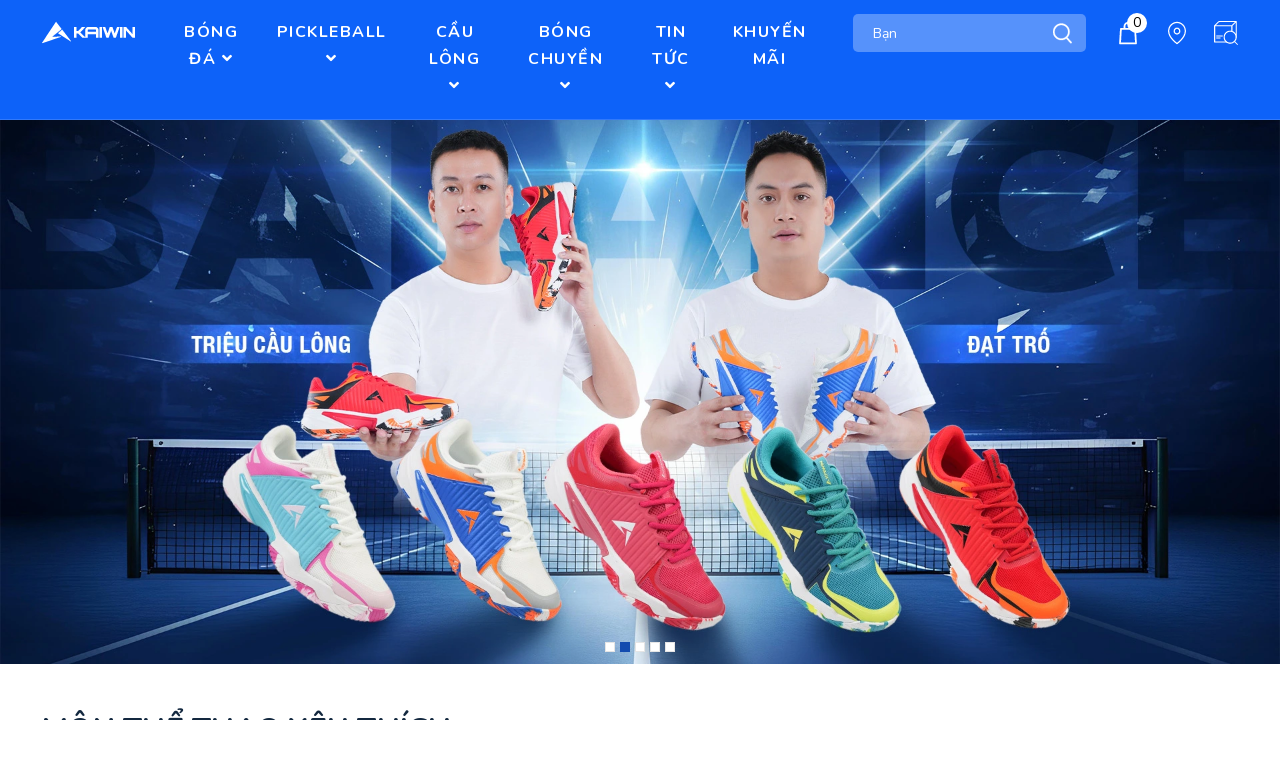

--- FILE ---
content_type: text/html; charset=utf-8
request_url: https://kaiwinsport.com/
body_size: 33029
content:
<!DOCTYPE html>
<html lang="vi">
	<head>
		<meta name='dmca-site-verification' content='WXd5THNPLzhOUnVZQTUybnZIMmNnQT090' />
		<meta charset="UTF-8" />
		<meta name="viewport" content="width=device-width, initial-scale=1">			
		<title>Kaiwinsport.com - Play To Win</title>
		<meta name="description" content="KAIWIN Sport - Thương hiệu thời trang thể thao hàng đầu Việt Nam">
		<meta name="keywords" content="Kaiwin, Kaiwin sport
"/>		
		<link rel="canonical" href="https://kaiwinsport.com/"/>
		<meta name='revisit-after' content='1 days' />
		<meta name="robots" content="noodp,index,follow" />
		<meta name="theme-color" content="#134baf" />
		
		<link rel="icon" href="//bizweb.dktcdn.net/100/017/070/themes/778721/assets/favicon.png?1762267092687" type="image/x-icon" />
		<link rel="apple-touch-icon" href="//bizweb.dktcdn.net/100/017/070/themes/778721/assets/favicon.png?1762267092687">
		
		
  <meta property="og:type" content="website">
  <meta property="og:title" content="Kaiwinsport.com - Play To Win">
  <meta property="og:image" content="http://bizweb.dktcdn.net/100/017/070/themes/778721/assets/logo.png?1762267092687">
  <meta property="og:image:secure_url" content="https://bizweb.dktcdn.net/100/017/070/themes/778721/assets/logo.png?1762267092687">


  <meta property="og:description" content="KAIWIN Sport - Thương hiệu thời trang thể thao h&#224;ng đầu Việt Nam">

  <meta property="og:url" content="https://kaiwinsport.com/">
  <meta property="og:site_name" content="https://kaiwinsport.com/">
		<link rel="preconnect" href="https://fonts.googleapis.com">
		<link rel="preconnect" href="https://fonts.gstatic.com" crossorigin>
		<link href="https://fonts.googleapis.com/css2?family=Nunito:ital,wght@0,200..1000;1,200..1000&display=swap" rel="stylesheet">
		<link href="//bizweb.dktcdn.net/100/017/070/themes/778721/assets/bootstrap.scss.css?1762267092687" rel="stylesheet" type="text/css" media="all" />
		<link href="//bizweb.dktcdn.net/100/017/070/themes/778721/assets/plugin.scss.css?1762267092687" rel="stylesheet" type="text/css" media="all" />							
		<link href="//bizweb.dktcdn.net/100/017/070/themes/778721/assets/base.scss.css?1762267092687" rel="stylesheet" type="text/css" media="all" />	
		<link href="//bizweb.dktcdn.net/100/017/070/themes/778721/assets/evo-main.scss.css?1762267092687" rel="stylesheet" type="text/css" media="all" />
		<link href="//bizweb.dktcdn.net/100/017/070/themes/778721/assets/edit.scss.css?1762267092687" rel="stylesheet" type="text/css" media="all" />
		<link href="//bizweb.dktcdn.net/100/017/070/themes/778721/assets/slick.scss.css?1762267092687" rel="stylesheet" type="text/css" media="all" />
		<link href="https://cdnjs.cloudflare.com/ajax/libs/font-awesome/5.7.2/css/all.min.css" rel="stylesheet" type="text/css" media="all" />
		<link href="//bizweb.dktcdn.net/100/017/070/themes/778721/assets/evo-index.scss.css?1762267092687" rel="stylesheet" type="text/css" media="all" />
		
		
		
		
		
		
		
		
		
		
		<link rel="preload" as='style'  type="text/css" href="//bizweb.dktcdn.net/100/017/070/themes/778721/assets/quickviews_popup_cart.scss.css?1762267092687">
		<link href="//bizweb.dktcdn.net/100/017/070/themes/778721/assets/quickviews_popup_cart.scss.css?1762267092687" rel="stylesheet" type="text/css" media="all" />
		<script>
	var Bizweb = Bizweb || {};
	Bizweb.store = 'kaiwin.mysapo.net';
	Bizweb.id = 17070;
	Bizweb.theme = {"id":778721,"name":"Evo Fashion (main) - Sup","role":"main"};
	Bizweb.template = 'index';
	if(!Bizweb.fbEventId)  Bizweb.fbEventId = 'xxxxxxxx-xxxx-4xxx-yxxx-xxxxxxxxxxxx'.replace(/[xy]/g, function (c) {
	var r = Math.random() * 16 | 0, v = c == 'x' ? r : (r & 0x3 | 0x8);
				return v.toString(16);
			});		
</script>
<script>
	(function () {
		function asyncLoad() {
			var urls = ["https://popup.sapoapps.vn/api/genscript/script?store=kaiwin.mysapo.net","https://forms.sapoapps.vn/libs/js/surveyform.min.js?store=kaiwin.mysapo.net","https://sp.zalo.me/embed/bizweb/script?oaId=1816619598988468633&welcomeMessage=Kaiwin có thể giúp gì cho anh/chị không ạ?&autoPopup=1&store=kaiwin.mysapo.net","https://google-shopping-v2.sapoapps.vn/api/conversion-tracker/global-tag/4362?store=kaiwin.mysapo.net"];
			for (var i = 0; i < urls.length; i++) {
				var s = document.createElement('script');
				s.type = 'text/javascript';
				s.async = true;
				s.src = urls[i];
				var x = document.getElementsByTagName('script')[0];
				x.parentNode.insertBefore(s, x);
			}
		};
		window.attachEvent ? window.attachEvent('onload', asyncLoad) : window.addEventListener('load', asyncLoad, false);
	})();
</script>


<script>
	window.BizwebAnalytics = window.BizwebAnalytics || {};
	window.BizwebAnalytics.meta = window.BizwebAnalytics.meta || {};
	window.BizwebAnalytics.meta.currency = 'VND';
	window.BizwebAnalytics.tracking_url = '/s';

	var meta = {};
	
	
	for (var attr in meta) {
	window.BizwebAnalytics.meta[attr] = meta[attr];
	}
</script>

	
		<script src="/dist/js/stats.min.js?v=96f2ff2"></script>
	



<!-- Google tag (gtag.js) -->
<script async src="https://www.googletagmanager.com/gtag/js?id=G-VPBMN183T6"></script>
<script>
  window.dataLayer = window.dataLayer || [];
  function gtag(){dataLayer.push(arguments);}
  gtag('js', new Date());

  gtag('config', 'G-VPBMN183T6');
</script>
<script>

	window.enabled_enhanced_ecommerce = false;

</script>






<script>
	var eventsListenerScript = document.createElement('script');
	eventsListenerScript.async = true;
	
	eventsListenerScript.src = "/dist/js/store_events_listener.min.js?v=1b795e9";
	
	document.getElementsByTagName('head')[0].appendChild(eventsListenerScript);
</script>





	
		
		<link rel="preload" as="script" href="//bizweb.dktcdn.net/100/017/070/themes/778721/assets/jquery.js?1762267092687" />
		<script src="//bizweb.dktcdn.net/100/017/070/themes/778721/assets/jquery.js?1762267092687" type="text/javascript"></script>
		<link rel="preload" as="script" href="//bizweb.dktcdn.net/100/017/070/themes/778721/assets/swiper.js?1762267092687" />
		<script src="//bizweb.dktcdn.net/100/017/070/themes/778721/assets/swiper.js?1762267092687" type="text/javascript"></script>
		<link rel="preload" as="script" href="//bizweb.dktcdn.net/100/017/070/themes/778721/assets/lazy.js?1762267092687" />
		<script src="//bizweb.dktcdn.net/100/017/070/themes/778721/assets/lazy.js?1762267092687" type="text/javascript"></script>
		
		
		<script type="application/ld+json">
{
	"@context" : "http://schema.org",
  	"@type" : "Organization",
  	"legalName" : "https://kaiwinsport.com/",
  	"url" : "https://kaiwinsport.com",
  	"contactPoint":[{
    	"@type" : "ContactPoint",
    	"telephone" : "+84 0848835233",
    	"contactType" : "customer service"
  	}],
  	"logo":"//bizweb.dktcdn.net/100/017/070/themes/778721/assets/logo.png?1762267092687",
  	"sameAs":[
  	"https://facebook.com/kaiwinsport",
    "#"
	]
}
</script>
<script type="application/ld+json">
{
  "@context" : "http://schema.org",
  "@type" : "WebSite", 
  "name" : "https://kaiwinsport.com/",
  "url" : "https://kaiwinsport.com",
  "potentialAction":{
    	"@type" : "SearchAction",
    	"target" : "https://kaiwinsport.com/search?query={search_term}",
    	"query-input" : "required name=search_term"
  	}                     
}
</script>
		<script>
			$(document).ready(function ($) {
				awe_lazyloadImage();
			});
			function awe_lazyloadImage() {
				var ll = new LazyLoad({
					elements_selector: ".lazy",
					load_delay: 500,
					threshold: 0
				});
			} window.awe_lazyloadImage=awe_lazyloadImage;
		</script>
	</head>
	<body class="  index">	
		
		<script src="https://cdnjs.cloudflare.com/ajax/libs/jquery/2.2.3/jquery.min.js" type="text/javascript"></script>
		
		<script src="//bizweb.dktcdn.net/100/017/070/themes/778721/assets/option-selectors.js?1762267092687" type="text/javascript"></script>
		<script src="//bizweb.dktcdn.net/assets/themes_support/api.jquery.js" type="text/javascript"></script>
		<script src="//bizweb.dktcdn.net/100/017/070/themes/778721/assets/slick.js?1762267092687" type="text/javascript"></script>
		
		<script src="//bizweb.dktcdn.net/100/017/070/themes/778721/assets/evo-index-js.js?1762267092687" type="text/javascript"></script>
		
		
		<header class="header">
		<div class="top-banner position-relative" style="background: #6fdc00">
		<div class="container text-center px-0" >
			<div class="topbar-slider">
				
				<div class="item">
					GIẢM GIÁ 20% CHO TẤT CẢ SẢN PHẨM KHUYẾN MÃI<a href="GIẢM GIÁ 20% CHO TẤT CẢ SẢN PHẨM KHUYẾN MÃI">Xem ngay</a>
				</div>
				
				
				<div class="item">
					GIẢM GIÁ 20% CHO TẤT CẢ SẢN PHẨM KHUYẾN MÃI<a href="GIẢM GIÁ 20% CHO TẤT CẢ SẢN PHẨM KHUYẾN MÃI">Xem ngay</a>
				</div>
				
				
				<div class="item">
					GIẢM GIÁ 20% CHO TẤT CẢ SẢN PHẨM KHUYẾN MÃI<a href="GIẢM GIÁ 20% CHO TẤT CẢ SẢN PHẨM KHUYẾN MÃI">Xem ngay</a>
				</div>
				
			</div>
		</div>
	</div>
		<div class="evo-header-logo-search-cart">
		<div class="container">
			<div class="row">
				<div class="col-md-4 hidden-sm hidden-xs">
					<div class="evo-header-policy">
						<ul class="free-ship j-free-shipping">
							
							
							
							
							
							<li class="discount"><a href="#" title=" Vận chuyển tiêu chuẩn miễn phí  cho đơn hàng trên 1.000.000₫"> Vận chuyển tiêu chuẩn miễn phí  cho đơn hàng trên <span>1.000.000₫</span></a></li>
							
							
							
							
							
							
							<li class="discount"><a href="#" title="Giao hàng tiết kiệm cho đơn hàng trên 499.000₫">Giao hàng tiết kiệm cho đơn hàng trên <span>499.000₫</span></a></li>
							
							
							
							
							
							
							<li class="discount"><a href="#" title="30 ngày đổi trả dễ dàng">30 ngày <span>đổi trả</span> dễ dàng</a></li>
							
							
						</ul>
					</div>
				</div>
				<div class="col-md-4 logo evo-header-mobile">
					<button type="button" class="evo-flexitem evo-flexitem-fill navbar-toggle collapsed visible-sm visible-xs" id="trigger-mobile" aria-label="Menu Mobile">
						<span class="icon-bar"></span>
						<span class="icon-bar"></span>
						<span class="icon-bar"></span>
					</button>
					<a href="/" class="logo-wrapper" title="https://kaiwinsport.com/">
						<img src="[data-uri]" data-src="//bizweb.dktcdn.net/100/017/070/themes/778721/assets/logo.png?1762267092687" alt="https://kaiwinsport.com/" class="lazy img-responsive center-block" />
					</a>
					<div class="evo-flexitem evo-flexitem-fill visible-sm visible-xs">
						<a href="/search" title="Tìm kiếm" rel="nofollow">
							<svg width="25" height="25" viewBox="0 0 19 21" version="1.1" xmlns="http://www.w3.org/2000/svg" xmlns:xlink="http://www.w3.org/1999/xlink">
								<g stroke="currentColor" stroke-width="0.25">
									<g transform="translate(0.000000, 0.472222)">
										<path d="M14.3977778,14.0103889 L19,19.0422222 L17.8135556,20.0555556 L13.224,15.0385 C11.8019062,16.0671405 10.0908414,16.619514 8.33572222,16.6165556 C3.73244444,16.6165556 0,12.8967778 0,8.30722222 C0,3.71766667 3.73244444,0 8.33572222,0 C12.939,0 16.6714444,3.71977778 16.6714444,8.30722222 C16.6739657,10.4296993 15.859848,12.4717967 14.3977778,14.0103889 Z M8.33572222,15.0585556 C12.0766111,15.0585556 15.1081667,12.0365 15.1081667,8.30827778 C15.1081667,4.58005556 12.0766111,1.558 8.33572222,1.558 C4.59483333,1.558 1.56327778,4.58005556 1.56327778,8.30827778 C1.56327778,12.0365 4.59483333,15.0585556 8.33572222,15.0585556 Z" fill="#FFF"></path>
									</g>
								</g>
							</svg>
						</a>
						<a href="/cart" class="cart-mb" title="Giỏ hàng" rel="nofollow">
							<svg viewBox="0 0 100 100" data-radium="true" style="width: 25px;transform: translateY(-1px);"><g stroke="none" stroke-width="1" fill="none" fill-rule="evenodd"><g transform="translate(-286.000000, -515.000000)" fill="#FFF"><path d="M374.302082,541.184324 C374.044039,539.461671 372.581799,538.255814 370.861517,538.255814 L351.078273,538.255814 L351.078273,530.159345 C351.078273,521.804479 344.283158,515 335.93979,515 C327.596422,515 320.801307,521.804479 320.801307,530.159345 L320.801307,538.255814 L301.018063,538.255814 C299.297781,538.255814 297.835541,539.461671 297.577499,541.184324 L286.051608,610.951766 C285.87958,611.985357 286.137623,613.018949 286.825735,613.794143 C287.513848,614.569337 288.460003,615 289.492173,615 L382.387408,615 L382.473422,615 C384.451746,615 386,613.449612 386,611.468562 C386,611.037898 385.913986,610.693368 385.827972,610.348837 L374.302082,541.184324 L374.302082,541.184324 Z M327.854464,530.159345 C327.854464,525.680448 331.467057,522.062877 335.93979,522.062877 C340.412524,522.062877 344.025116,525.680448 344.025116,530.159345 L344.025116,538.255814 L327.854464,538.255814 L327.854464,530.159345 L327.854464,530.159345 Z M293.62085,608.023256 L304.028557,545.318691 L320.801307,545.318691 L320.801307,565.043066 C320.801307,567.024117 322.349561,568.574505 324.327886,568.574505 C326.30621,568.574505 327.854464,567.024117 327.854464,565.043066 L327.854464,545.318691 L344.025116,545.318691 L344.025116,565.043066 C344.025116,567.024117 345.57337,568.574505 347.551694,568.574505 C349.530019,568.574505 351.078273,567.024117 351.078273,565.043066 L351.078273,545.318691 L367.851024,545.318691 L378.25873,608.023256 L293.62085,608.023256 L293.62085,608.023256 Z"></path></g></g></svg>
							<span class="count_item_pr">0</span>
						</a>
					</div>
				</div>
				<div class="col-md-4 evo-header-hotline-cart hidden-sm hidden-xs">
					<div class="hotline">
						<div class="user-content-right">
							
							<a href="tel:0848835233" title="Hotline 0848835233">
								<span class="evo-hotline">0848 835 233</span>
								<span class="evo-title">Hotline</span>
							</a>
							
						</div>
					</div>
					<div class="evo-search">
						<div class="evo-search-bar">
							<form action="/search" method="get">
								<div class="input-group">
									<input type="text" name="query" class="search-auto form-control" placeholder="Bạn cần tìm gì hôm nay?" aria-label="Tìm kiếm" autocomplete="off" />
									<span class="input-group-btn">
										<button class="btn btn-default" type="submit" aria-label="Tìm kiếm"><i class="fa fa-search"></i></button>
									</span>
								</div>
							</form>
							<button class="site-header__search" role="button" title="Đóng tìm kiếm"><svg xmlns="http://www.w3.org/2000/svg" width="26.045" height="26.044"><g data-name="Group 470"><path d="M19.736 17.918l-4.896-4.896 4.896-4.896a1.242 1.242 0 0 0-.202-1.616 1.242 1.242 0 0 0-1.615-.202l-4.896 4.896L8.127 6.31a1.242 1.242 0 0 0-1.615.202 1.242 1.242 0 0 0-.202 1.615l4.895 4.896-4.896 4.896a1.242 1.242 0 0 0 .202 1.615 1.242 1.242 0 0 0 1.616.202l4.896-4.896 4.896 4.896a1.242 1.242 0 0 0 1.615-.202 1.242 1.242 0 0 0 .202-1.615z" data-name="Path 224" fill="#1c1c1c"></path></g></svg></button>
						</div>
						
						<a href="javascript:void(0);" class="site-header-search" rel="nofollow" title="Tìm kiếm">
							<svg viewBox="0 0 451 451" style="width:25px;"><g fill="#000"><path d="M447.05,428l-109.6-109.6c29.4-33.8,47.2-77.9,47.2-126.1C384.65,86.2,298.35,0,192.35,0C86.25,0,0.05,86.3,0.05,192.3
								s86.3,192.3,192.3,192.3c48.2,0,92.3-17.8,126.1-47.2L428.05,447c2.6,2.6,6.1,4,9.5,4s6.9-1.3,9.5-4
								C452.25,441.8,452.25,433.2,447.05,428z M26.95,192.3c0-91.2,74.2-165.3,165.3-165.3c91.2,0,165.3,74.2,165.3,165.3
								s-74.1,165.4-165.3,165.4C101.15,357.7,26.95,283.5,26.95,192.3z"/></g></svg>
						</a>
					</div>
					<div class="evo-account">
						<a href="javascript:void(0);" title="Tài khoản" rel="nofollow">
							<img src="//bizweb.dktcdn.net/100/017/070/themes/778721/assets/user.svg?1762267092687" alt="https://kaiwinsport.com/" class="img-responsive" />
						</a>
						<ul>
							
							<li><a rel="nofollow" href="/account/login" title="Đăng nhập">Đăng nhập</a></li>
							<li><a rel="nofollow" href="/account/register" title="Đăng ký">Đăng ký</a></li>
							
						</ul>
					</div>
					<div class="evo-cart mini-cart">
						<a href="/cart" title="Giỏ hàng" rel="nofollow">
							<svg viewBox="0 0 100 100" data-radium="true" style="width: 25px;"><g stroke="none" stroke-width="1" fill="none" fill-rule="evenodd"><g transform="translate(-286.000000, -515.000000)" fill="#000"><path d="M374.302082,541.184324 C374.044039,539.461671 372.581799,538.255814 370.861517,538.255814 L351.078273,538.255814 L351.078273,530.159345 C351.078273,521.804479 344.283158,515 335.93979,515 C327.596422,515 320.801307,521.804479 320.801307,530.159345 L320.801307,538.255814 L301.018063,538.255814 C299.297781,538.255814 297.835541,539.461671 297.577499,541.184324 L286.051608,610.951766 C285.87958,611.985357 286.137623,613.018949 286.825735,613.794143 C287.513848,614.569337 288.460003,615 289.492173,615 L382.387408,615 L382.473422,615 C384.451746,615 386,613.449612 386,611.468562 C386,611.037898 385.913986,610.693368 385.827972,610.348837 L374.302082,541.184324 L374.302082,541.184324 Z M327.854464,530.159345 C327.854464,525.680448 331.467057,522.062877 335.93979,522.062877 C340.412524,522.062877 344.025116,525.680448 344.025116,530.159345 L344.025116,538.255814 L327.854464,538.255814 L327.854464,530.159345 L327.854464,530.159345 Z M293.62085,608.023256 L304.028557,545.318691 L320.801307,545.318691 L320.801307,565.043066 C320.801307,567.024117 322.349561,568.574505 324.327886,568.574505 C326.30621,568.574505 327.854464,567.024117 327.854464,565.043066 L327.854464,545.318691 L344.025116,545.318691 L344.025116,565.043066 C344.025116,567.024117 345.57337,568.574505 347.551694,568.574505 C349.530019,568.574505 351.078273,567.024117 351.078273,565.043066 L351.078273,545.318691 L367.851024,545.318691 L378.25873,608.023256 L293.62085,608.023256 L293.62085,608.023256 Z"></path></g></g></svg>
							<span class="count_item_pr">0</span>
						</a>
						<div class="top-cart-content">					
							<ul id="cart-sidebar" class="mini-products-list count_li">
								<li class="list-item"><ul></ul></li>
								<li class="action">
									<ul>
										<li class="li-fix-1"><div class="top-subtotal">Tổng tiền thanh toán:<span class="price"></span></div></li>
										<li class="li-fix-2">
											<div class="actions clearfix">
												<a rel="nofollow" href="/cart" class="btn btn-primary" title="Giỏ hàng"><i class="fa fa-shopping-basket"></i> Giỏ hàng</a>
												<a rel="nofollow" href="/checkout" class="btn btn-checkout btn-gray" title="Thanh toán"><i class="fa fa-random"></i> Thanh toán</a>
											</div>
										</li>
									</ul>
								</li>
							</ul>
						</div>
					</div>
				</div>
			</div>
		</div>
	</div>
	<div class="evo-main-nav">
		<div class="container">
			<div class="row">
				<div class="nav-left col-lg-2 col-md-2 hidden-sm hidden-xs">
					<a href="/" class="logo-wrapper" title="https://kaiwinsport.com/">
						<img src="[data-uri]" data-src="//bizweb.dktcdn.net/100/017/070/themes/778721/assets/logo.png?1762267092687" alt="https://kaiwinsport.com/" class="lazy img-responsive" />
					</a>
				</div>
				<div class="nav-center col-md-6 col-sm-12 col-xs-12 no-padding">
					
<div class="mobile-main-menu hidden-lg hidden-md">
	<div class="drawer-header">
		<div id="close-nav">
			<svg viewBox="0 0 100 100" data-radium="true" style="width: 16px;"><g stroke="none" stroke-width="1" fill="none" fill-rule="evenodd"><g transform="translate(-645.000000, -879.000000)" fill="#000"><path d="M743.998989,926.504303 L697.512507,880.032702 C696.909905,879.430293 695.962958,879 695.016011,879 C694.069064,879 693.122117,879.430293 692.519515,880.032702 L646.033033,926.504303 C644.655656,927.881239 644.655656,930.118761 646.033033,931.495697 C646.721722,932.184165 647.582582,932.528399 648.529529,932.528399 C649.476476,932.528399 650.337337,932.184165 651.026025,931.495697 L691.486482,891.048193 L691.486482,975.471601 C691.486482,977.450947 693.036031,979 695.016011,979 C696.995991,979 698.54554,977.450947 698.54554,975.471601 L698.54554,891.048193 L739.005997,931.495697 C740.383374,932.872633 742.621612,932.872633 743.998989,931.495697 C745.376366,930.118761 745.29028,927.881239 743.998989,926.504303 L743.998989,926.504303 Z" transform="translate(695.000000, 929.000000) rotate(-90.000000) translate(-695.000000, -929.000000) "></path></g></g></svg>
		</div>
		<a href="/" class="logo-wrapper" title="https://kaiwinsport.com/">
			<img src="[data-uri]" data-src="//bizweb.dktcdn.net/100/017/070/themes/778721/assets/logo.png?1762267092687" alt="https://kaiwinsport.com/" class="lazy img-responsive center-block" />
		</a>
		
	</div>
	<div class="ul-first-menu">
		
		<a rel="nofollow" href="/account/login" title="Đăng nhập">Đăng nhập</a>
		<a rel="nofollow" href="/account/register" title="Đăng ký">Đăng ký</a>
		
	</div>
</div>

					<ul id="nav" class="nav">
	
	
	
	
	
	
	
	<li class=" nav-item has-childs ">
		<a href="/bong-da" class="nav-link" title="BÓNG ĐÁ">BÓNG ĐÁ <i class="fa fa-angle-down" data-toggle="dropdown"></i></a>			
					
		<ul class="dropdown-menu">
			
			
			<li class="nav-item-lv2"><a class="nav-link" href="/ao-bong-da" title="ÁO BÓNG ĐÁ">ÁO BÓNG ĐÁ</a></li>
			
			
			
			<li class="nav-item-lv2"><a class="nav-link" href="/giay-bong-da" title="GIÀY BÓNG ĐÁ">GIÀY BÓNG ĐÁ</a></li>
			
			
			
			<li class="nav-item-lv2"><a class="nav-link" href="/gang-tay-thu-mon" title="GĂNG TAY THỦ MÔN">GĂNG TAY THỦ MÔN</a></li>
			
			
			
			<li class="nav-item-lv2"><a class="nav-link" href="/tui-balo-bong-da" title="TÚI BALO BÓNG ĐÁ">TÚI BALO BÓNG ĐÁ</a></li>
			
			
			
			<li class="nav-item-lv2"><a class="nav-link" href="/ao-trong-tai" title="ÁO TRỌNG TÀI">ÁO TRỌNG TÀI</a></li>
			
			
			
			<li class="nav-item-lv2"><a class="nav-link" href="/phu-kien-bong-da" title="PHỤ KIỆN BÓNG ĐÁ">PHỤ KIỆN BÓNG ĐÁ</a></li>
			
			
			
			<li class="nav-item-lv2"><a class="nav-link" href="/thoi-trang" title="THỜI TRANG THỂ THAO">THỜI TRANG THỂ THAO</a></li>
			
			
		</ul>
		
	</li>
	
	
	
	
	
	
	
	<li class=" nav-item has-childs ">
		<a href="/pickleball" class="nav-link" title="PICKLEBALL">PICKLEBALL <i class="fa fa-angle-down" data-toggle="dropdown"></i></a>			
					
		<ul class="dropdown-menu">
			
			
			<li class="nav-item-lv2"><a class="nav-link" href="/vot-pickleball" title="VỢT PICKLEBALL">VỢT PICKLEBALL</a></li>
			
			
			
			<li class="nav-item-lv2"><a class="nav-link" href="/quan-ao-pickleball" title="QUẦN ÁO PICKLEBALL">QUẦN ÁO PICKLEBALL</a></li>
			
			
			
			<li class="nav-item-lv2"><a class="nav-link" href="/giay-pickleball" title="GIÀY PICKLEBALL">GIÀY PICKLEBALL</a></li>
			
			
			
			<li class="nav-item-lv2"><a class="nav-link" href="/tui-balo-pickleball" title="TÚI BALO PICKLEBALL">TÚI BALO PICKLEBALL</a></li>
			
			
			
			<li class="nav-item-lv2"><a class="nav-link" href="/bong-pickleball" title="BÓNG PICKLEBALL">BÓNG PICKLEBALL</a></li>
			
			
			
			<li class="nav-item-lv2"><a class="nav-link" href="/phu-kien-pickleball" title="PHỤ KIỆN PICKLEBALL">PHỤ KIỆN PICKLEBALL</a></li>
			
			
			
			<li class="nav-item-lv2"><a class="nav-link" href="/thoi-trang" title="THỜI TRANG THỂ THAO">THỜI TRANG THỂ THAO</a></li>
			
			
		</ul>
		
	</li>
	
	
	
	
	
	
	
	<li class=" nav-item has-childs ">
		<a href="/cau-long" class="nav-link" title="CẦU LÔNG">CẦU LÔNG <i class="fa fa-angle-down" data-toggle="dropdown"></i></a>			
					
		<ul class="dropdown-menu">
			
			
			<li class="nav-item-lv2"><a class="nav-link" href="/vot-cau-long" title="VỢT CẦU LÔNG">VỢT CẦU LÔNG</a></li>
			
			
			
			<li class="nav-item-lv2"><a class="nav-link" href="/quan-ao-cau-long" title="QUẦN ÁO CẦU LÔNG">QUẦN ÁO CẦU LÔNG</a></li>
			
			
			
			<li class="nav-item-lv2"><a class="nav-link" href="/giay-cau-long" title="GIÀY CẦU LÔNG">GIÀY CẦU LÔNG</a></li>
			
			
			
			<li class="nav-item-lv2"><a class="nav-link" href="/tui-balo-cau-long" title="TÚI BALO CẦU LÔNG">TÚI BALO CẦU LÔNG</a></li>
			
			
		</ul>
		
	</li>
	
	
	
	
	
	
	
	<li class=" nav-item has-childs ">
		<a href="/bong-chuyen" class="nav-link" title="BÓNG CHUYỀN">BÓNG CHUYỀN <i class="fa fa-angle-down" data-toggle="dropdown"></i></a>			
					
		<ul class="dropdown-menu">
			
			
			<li class="nav-item-lv2"><a class="nav-link" href="/quan-ao-bong-chuyen" title="QUẦN ÁO BÓNG CHUYỀN">QUẦN ÁO BÓNG CHUYỀN</a></li>
			
			
		</ul>
		
	</li>
	
	
	
	
	
	
	
	<li class=" nav-item has-childs  has-mega">
		<a href="/tin-tuc" class="nav-link" title="TIN TỨC">TIN TỨC <i class="fa fa-angle-down" data-toggle="dropdown"></i></a>			
		
		
			
		
		



<div class="mega-content">
	<div class="row">
		<div class="col-md-6">
			<ul class="level0">
				
				
				<li class="level1 level_blog item">
					<a class="hmega" href="/tin-tuc" title="Tin tức">Tin tức</a>
				</li>
				
				
				
				<li class="level1 level_blog item">
					<a class="hmega" href="/tin-tuc-the-thao" title="Thể thao">Thể thao</a>
				</li>
				
				
				
				<li class="level1 level_blog item">
					<a class="hmega" href="/thong-tin-huu-ich" title="Hữu ích">Hữu ích</a>
				</li>
				
				
			</ul>
		</div>
		<div class="col-md-6 image-mega">
			<ul class="level0">
				<li class="level1 level_blog_img parent item fix-navs">
					<a class="hmega" href="#" title="RECENT POST">RECENT POST</a>
				</li>
			</ul>
			<div class="clearfix">
			</div>
			<div class="item_blog_img">
				<a class="post-thumbnail" href="https://kaiwinsport.com/kich-thuoc-san-bong-da-tieu-chuan" title="Kích thước sân bóng đá tiêu chuẩn">
					<img width="720" height="484" src="//bizweb.dktcdn.net/100/017/070/themes/778721/assets/mega_blog_img_1.jpg?1762267092687" class="attachment-thumbnail" alt="Kích thước sân bóng đá tiêu chuẩn" />
				</a>
				<div class="post-content">
					<span class="entry-title">
						<a href="https://kaiwinsport.com/kich-thuoc-san-bong-da-tieu-chuan">
							Kích thước sân bóng đá tiêu chuẩn</a></span>
					<div class="day-cmt">
						<span class="entry-date">
							<time class="entry-date">May 30, 2022</time></span>		
					</div>
				</div>
			</div>
			<div class="item_blog_img">
				<a class="post-thumbnail" href="https://kaiwinsport.com/si-quan-ao-bong-da-uy-tin-tai-ha-noi" title="Sỉ quần áo bóng đá Hà Nội">
					<img width="720" height="484" src="//bizweb.dktcdn.net/100/017/070/themes/778721/assets/mega_blog_img_2.jpg?1762267092687" class="attachment-thumbnail" alt="Sỉ quần áo bóng đá Hà Nội" />
				</a>
				<div class="post-content">
					<span class="entry-title">
						<a href="https://kaiwinsport.com/si-quan-ao-bong-da-uy-tin-tai-ha-noi">
							Sỉ quần áo bóng đá Hà Nội</a></span>
					<div class="day-cmt">
						<span class="entry-date">
							<time class="entry-date">May 30, 2022</time></span>		
					</div>
				</div>
			</div>
			<div class="item_blog_img">
				<a class="post-thumbnail" href="https://kaiwinsport.com/pressing-la-gi" title="Pressing là gì ?">
					<img width="720" height="484" src="//bizweb.dktcdn.net/100/017/070/themes/778721/assets/mega_blog_img_3.jpg?1762267092687" class="attachment-thumbnail" alt="Pressing là gì ?" />
				</a>
				<div class="post-content">
					<span class="entry-title">
						<a href="https://kaiwinsport.com/pressing-la-gi">
							Pressing là gì ?</a></span>
					<div class="day-cmt">
						<span class="entry-date">
							<time class="entry-date">May 30, 2022</time></span>		
					</div>
				</div>
			</div>
		</div>
	</div>
</div>
			
		
	</li>
	
	
	
	
	
	
	
	<li class="nav-item "><a class="nav-link" href="/khuyen-mai" title="KHUYẾN MÃI">KHUYẾN MÃI</a></li>
	
	
	<li class="nav-item yt-menu ng-scope ">
		<a rel="nofollow" class="js-wishlist-link" href="" title="Sản phẩm yêu thích">Sản phẩm yêu thích (<span class="js-wishlist-count">0</span>)</a>
	</li>
</ul>
				</div>
				<div class="col-md-4 evo-header-hotline-cart hidden-sm hidden-xs">
					<div class="evo-search">
						<form action="/search" class="form-search" method="get">
							<div class="input-group">
								<input type="text" name="query" class="search-auto form-control" placeholder="Bạn đang tìm gì?" aria-label="Tìm kiếm" />
								<button class="btn btn-default" type="submit" aria-label="Tìm kiếm">
									<svg width="19px" height="21px" viewBox="0 0 19 21" version="1.1" xmlns="http://www.w3.org/2000/svg" xmlns:xlink="http://www.w3.org/1999/xlink">
										<g stroke="currentColor" stroke-width="0.25">
											<g transform="translate(0.000000, 0.472222)">
												<path d="M14.3977778,14.0103889 L19,19.0422222 L17.8135556,20.0555556 L13.224,15.0385 C11.8019062,16.0671405 10.0908414,16.619514 8.33572222,16.6165556 C3.73244444,16.6165556 0,12.8967778 0,8.30722222 C0,3.71766667 3.73244444,0 8.33572222,0 C12.939,0 16.6714444,3.71977778 16.6714444,8.30722222 C16.6739657,10.4296993 15.859848,12.4717967 14.3977778,14.0103889 Z M8.33572222,15.0585556 C12.0766111,15.0585556 15.1081667,12.0365 15.1081667,8.30827778 C15.1081667,4.58005556 12.0766111,1.558 8.33572222,1.558 C4.59483333,1.558 1.56327778,4.58005556 1.56327778,8.30827778 C1.56327778,12.0365 4.59483333,15.0585556 8.33572222,15.0585556 Z"></path>
											</g>
										</g>
									</svg>
								</button>
							</div>
						</form>
					</div>
					<div class="evo-cart mini-cart">
						<a href="/cart" title="Giỏ hàng" rel="nofollow">
							<svg xmlns="http://www.w3.org/2000/svg" width="24" height="24" viewBox="0 0 16 20">
								<path stroke-width="0.5" d="M4.40875 5.88013V4.45485C4.40875 2.41955 6.01024 0.759094 7.99954 0.759094C9.98884 0.759094 11.5903 2.41955 11.5903 4.45485V5.88013H14.0723C14.186 5.88021 14.2954 5.92304 14.3786 6C14.4617 6.07696 14.5124 6.18233 14.5204 6.29489L15.3736 18.7661C15.3811 18.8839 15.3414 18.9999 15.2631 19.0888C15.1848 19.1777 15.0743 19.2323 14.9556 19.2407H1.07362C0.954767 19.2407 0.840783 19.1939 0.756743 19.1105C0.672702 19.0271 0.625488 18.914 0.625488 18.796V18.7661L1.47866 6.29489C1.4863 6.18208 1.53683 6.07636 1.62002 5.9991C1.70321 5.92184 1.81285 5.87881 1.92679 5.8787L4.40875 5.88013ZM5.75601 5.88013H10.2445V4.45485C10.2445 3.14502 9.23908 2.09458 7.99954 2.09458C6.76 2.09458 5.75601 3.14502 5.75601 4.45485V5.88013ZM2.03452 17.9067H13.9646L13.2349 7.21704H2.7656L2.03452 17.9067Z"></path>
								<path stroke-width="0.5" fill-rule="evenodd" clip-rule="evenodd" d="M1.92669 5.87871L4.40864 5.88013V4.45485C4.40864 2.41955 6.01014 0.759095 7.99943 0.759095C9.98873 0.759095 11.5902 2.41955 11.5902 4.45485V5.88013H14.0722C14.1859 5.88021 14.2953 5.92305 14.3785 6.00001C14.4616 6.07696 14.5123 6.18233 14.5203 6.29489L15.3735 18.7661C15.381 18.8839 15.3413 18.9999 15.263 19.0888C15.1847 19.1777 15.0742 19.2323 14.9555 19.2407H1.07352C0.954663 19.2407 0.84068 19.1939 0.756639 19.1105C0.672598 19.0271 0.625384 18.914 0.625384 18.796V18.7661L1.47856 6.29489C1.4862 6.18208 1.53672 6.07636 1.61991 5.9991C1.7031 5.92184 1.81275 5.87881 1.92669 5.87871ZM1.38659 6.28856C1.38659 6.28858 1.38659 6.28855 1.38659 6.28856C1.39585 6.15213 1.45696 6.02447 1.55727 5.93131C1.65756 5.83817 1.78958 5.78643 1.9266 5.7863L4.31646 5.78767V4.45485C4.31646 2.37102 5.95676 0.666687 7.99943 0.666687C10.0421 0.666687 11.6824 2.37102 11.6824 4.45485V5.78772H14.0722C14.2089 5.78782 14.3408 5.83932 14.441 5.93211C14.5413 6.02492 14.6026 6.15218 14.6123 6.28833L15.4655 18.7598C15.4745 18.9022 15.4265 19.0427 15.3321 19.15C15.2377 19.2571 15.1047 19.3228 14.962 19.3329L14.9555 19.3334L1.07352 19.3331C0.930516 19.3331 0.793187 19.2768 0.691789 19.1761C0.590359 19.0755 0.533203 18.9388 0.533203 18.796V18.7598L1.38659 6.28856ZM10.2444 4.45485C10.2444 3.14502 9.23898 2.09458 7.99943 2.09458C6.75989 2.09458 5.75591 3.14502 5.75591 4.45485V5.88013H10.2444V4.45485ZM10.1522 5.78772V4.45485C10.1522 3.19203 9.18414 2.18699 7.99943 2.18699C6.8148 2.18699 5.84809 3.19195 5.84809 4.45485V5.78772H10.1522ZM13.9645 17.9067L13.2348 7.21704H2.7655L2.03441 17.9067H13.9645ZM2.13313 17.8142H13.8658L13.1487 7.30945H2.85157L2.13313 17.8142Z"></path>
							</svg>
							<span class="count_item_pr">0</span>
						</a>
						<div class="top-cart-content">					
							<ul id="cart-sidebar" class="mini-products-list count_li">
								<li class="list-item"><ul></ul></li>
								<li class="action">
									<ul>
										<li class="li-fix-1"><div class="top-subtotal">Tổng tiền thanh toán:<span class="price"></span></div></li>
										<li class="li-fix-2">
											<div class="actions clearfix">
												<a rel="nofollow" href="/cart" class="btn btn-primary" title="Giỏ hàng"><i class="fa fa-shopping-basket"></i> Giỏ hàng</a>
												<a rel="nofollow" href="/checkout" class="btn btn-checkout btn-gray" title="Thanh toán"><i class="fa fa-random"></i> Thanh toán</a>
											</div>
										</li>
									</ul>
								</li>
							</ul>
						</div>
					</div>
					<a class="evo-map" href="/he-thong-dai-ly-nha-phan-phoi">
						<svg width="24" height="24" viewBox="0 0 16 20" fill="none" xmlns="http://www.w3.org/2000/svg">
							<path stroke-width="0.5" fill-rule="evenodd" clip-rule="evenodd" d="M7.99987 1.74015C6.29235 1.74015 4.65528 2.44253 3.44867 3.69191C2.24214 4.9412 1.56479 6.63503 1.56479 8.40063C1.56479 10.9828 3.18058 13.4506 4.89799 15.3277C5.74598 16.2545 6.59575 17.0124 7.23411 17.5387C7.55154 17.8005 7.81566 18.0041 7.99987 18.1419C8.18408 18.0041 8.4482 17.8005 8.76562 17.5387C9.40399 17.0124 10.2538 16.2545 11.1018 15.3277C12.8192 13.4506 14.435 10.9828 14.435 8.40063C14.435 6.63503 13.7576 4.9412 12.5511 3.69191C11.3445 2.44253 9.70739 1.74015 7.99987 1.74015ZM7.99987 18.7966C7.71475 19.2439 7.71461 19.2438 7.71444 19.2437L7.71398 19.2433L7.71257 19.2424L7.70788 19.2391L7.69111 19.2274C7.6767 19.2172 7.6559 19.2025 7.62912 19.1833C7.57558 19.1449 7.49813 19.0886 7.4002 19.0154C7.20438 18.8689 6.92635 18.6546 6.59348 18.3801C5.92855 17.8319 5.0406 17.0403 4.15088 16.0679C2.39284 14.1464 0.533203 11.4163 0.533203 8.40063C0.533203 6.34859 1.3205 4.38114 2.72105 2.93095C4.12152 1.48085 6.02041 0.666672 7.99987 0.666672C9.97933 0.666672 11.8782 1.48085 13.2787 2.93095C14.6792 4.38114 15.4665 6.34859 15.4665 8.40063C15.4665 11.4163 13.6069 14.1464 11.8489 16.0679C10.9591 17.0403 10.0712 17.8319 9.40626 18.3801C9.07339 18.6546 8.79536 18.8689 8.59954 19.0154C8.50161 19.0886 8.42416 19.1449 8.37062 19.1833C8.34384 19.2025 8.32304 19.2172 8.30862 19.2274L8.29186 19.2391L8.28717 19.2424L8.28576 19.2433L8.2853 19.2437C8.28513 19.2438 8.28499 19.2439 7.99987 18.7966ZM7.99987 18.7966L8.28499 19.2439C8.11219 19.3632 7.88755 19.3632 7.71475 19.2439L7.99987 18.7966Z" fill="#FFF"></path>
							<path stroke-width="0.5" fill-rule="evenodd" clip-rule="evenodd" d="M7.99974 6.53827C7.00256 6.53827 6.19858 7.37458 6.19858 8.40059C6.19858 9.42661 7.00256 10.2629 7.99974 10.2629C8.99693 10.2629 9.80091 9.42661 9.80091 8.40059C9.80091 7.37458 8.99693 6.53827 7.99974 6.53827ZM5.16699 8.40059C5.16699 6.77667 6.43769 5.46478 7.99974 5.46478C9.5618 5.46478 10.8325 6.77667 10.8325 8.40059C10.8325 10.0245 9.5618 11.3364 7.99974 11.3364C6.43769 11.3364 5.16699 10.0245 5.16699 8.40059Z" fill="#FFF"></path>
						</svg>
					</a>
					<a class="evo-check" href="/apps/kiem-tra-don-hang">
						<svg width="24" height="24" viewBox="0 0 340 340" fill="none" xmlns="http://www.w3.org/2000/svg">
							<mask id="path-1-outside-1_1464_35" maskUnits="userSpaceOnUse" x="0" y="0" width="323" height="306" fill="black">
								<rect fill="white" width="323" height="306"></rect>
								<path fill-rule="evenodd" clip-rule="evenodd" d="M69.7251 1.00327C67.7465 1.0568 65.867 1.83595 64.4822 3.17606L3.81409 60.6879L3.35555 61.1219C3.22988 61.2196 3.10751 61.3218 2.98867 61.4269C2.92621 61.4934 2.86516 61.5607 2.80534 61.6293C2.78474 61.6581 2.76439 61.6868 2.74423 61.7159C2.04651 62.5183 1.53933 63.4534 1.25711 64.458C0.974891 65.4626 0.924331 66.5138 1.10877 67.5386V297.962C1.10877 299.882 1.91386 301.724 3.34715 303.082C4.78044 304.44 6.72452 305.203 8.7515 305.203H204.587C193.666 302.199 183.628 297.228 174.93 290.72H16.3788V73.4762H16.3942H245.676V144.69C250.957 145.661 256.067 147.083 260.961 148.913V69.2323L306.818 25.7835V188.508C312.815 199.717 316.194 212.395 316.194 225.822C316.194 231.943 315.491 237.909 314.159 243.651H315.785L322.103 215.138V8.30307C322.095 6.38754 321.286 4.55348 319.854 3.2017C318.421 1.84992 316.482 1.09077 314.461 1.09078V1.06161H70.9632C70.5578 1.01135 70.1337 0.991564 69.7251 1.00327ZM73.0572 15.5445H296.011L250.155 58.9933H27.2008L73.0572 15.5445ZM31.6797 203.823V218.305H123.392V203.823H31.6797ZM31.6797 232.788V247.271H92.8215V232.788H31.6797Z"></path>
							</mask>
							<path fill-rule="evenodd" clip-rule="evenodd" d="M69.7251 1.00327C67.7465 1.0568 65.867 1.83595 64.4822 3.17606L3.81409 60.6879L3.35555 61.1219C3.22988 61.2196 3.10751 61.3218 2.98867 61.4269C2.92621 61.4934 2.86516 61.5607 2.80534 61.6293C2.78474 61.6581 2.76439 61.6868 2.74423 61.7159C2.04651 62.5183 1.53933 63.4534 1.25711 64.458C0.974891 65.4626 0.924331 66.5138 1.10877 67.5386V297.962C1.10877 299.882 1.91386 301.724 3.34715 303.082C4.78044 304.44 6.72452 305.203 8.7515 305.203H204.587C193.666 302.199 183.628 297.228 174.93 290.72H16.3788V73.4762H16.3942H245.676V144.69C250.957 145.661 256.067 147.083 260.961 148.913V69.2323L306.818 25.7835V188.508C312.815 199.717 316.194 212.395 316.194 225.822C316.194 231.943 315.491 237.909 314.159 243.651H315.785L322.103 215.138V8.30307C322.095 6.38754 321.286 4.55348 319.854 3.2017C318.421 1.84992 316.482 1.09077 314.461 1.09078V1.06161H70.9632C70.5578 1.01135 70.1337 0.991564 69.7251 1.00327ZM73.0572 15.5445H296.011L250.155 58.9933H27.2008L73.0572 15.5445ZM31.6797 203.823V218.305H123.392V203.823H31.6797ZM31.6797 232.788V247.271H92.8215V232.788H31.6797Z" fill="white"></path>
							<path d="M64.4822 3.17606L64.551 3.24864L64.5517 3.24792L64.4822 3.17606ZM69.7251 1.00327L69.7278 1.10323L69.728 1.10323L69.7251 1.00327ZM3.81409 60.6879L3.88284 60.7605L3.88289 60.7605L3.81409 60.6879ZM3.35555 61.1219L3.4172 61.2012L3.42429 61.1945L3.35555 61.1219ZM2.98867 61.4269L2.92215 61.3516L2.91577 61.3584L2.98867 61.4269ZM2.80534 61.6293L2.7296 61.5633L2.72398 61.5712L2.80534 61.6293ZM2.74423 61.7159L2.82015 61.782L2.82644 61.7729L2.74423 61.7159ZM1.25711 64.458L1.35338 64.4851L1.35338 64.4851L1.25711 64.458ZM1.10877 67.5386H1.20877V67.5297L1.20719 67.5209L1.10877 67.5386ZM204.587 305.203V305.303L204.614 305.107L204.587 305.203ZM174.93 290.72L174.989 290.64L174.963 290.62H174.93V290.72ZM16.3788 290.72H16.2788V290.82H16.3788V290.72ZM16.3788 73.4762V73.3762H16.2788V73.4762H16.3788ZM245.676 73.4762H245.776V73.3762H245.676V73.4762ZM245.676 144.69H245.576V144.773L245.658 144.788L245.676 144.69ZM260.961 148.913L260.926 149.007L261.061 149.057V148.913H260.961ZM260.961 69.2323L260.893 69.1597L260.861 69.1893V69.2323H260.961ZM306.818 25.7835H306.918V25.551L306.749 25.7109L306.818 25.7835ZM306.818 188.508H306.718V188.533L306.73 188.555L306.818 188.508ZM314.159 243.651L314.061 243.628L314.033 243.751H314.159V243.651ZM315.785 243.651V243.751H315.865L315.882 243.673L315.785 243.651ZM322.103 215.138L322.201 215.159L322.203 215.149V215.138H322.103ZM322.103 8.30307L322.203 8.30307L322.203 8.30265L322.103 8.30307ZM319.854 3.2017L319.923 3.12897L319.923 3.12897L319.854 3.2017ZM314.461 1.09078H314.361V1.19078L314.461 1.19078L314.461 1.09078ZM314.461 1.06161H314.561V0.961612H314.461V1.06161ZM70.9632 1.06161L70.9508 1.16161H70.9632V1.06161ZM296.011 15.5445L296.08 15.6171L296.262 15.4445H296.011V15.5445ZM73.0572 15.5445V15.4445H73.0173L72.9884 15.4719L73.0572 15.5445ZM250.155 58.9933V59.0933H250.194L250.223 59.0659L250.155 58.9933ZM27.2008 58.9933L27.132 58.9207L26.9499 59.0933H27.2008V58.9933ZM31.6797 218.305H31.5797V218.405H31.6797V218.305ZM31.6797 203.823V203.723H31.5797V203.823H31.6797ZM123.392 218.305V218.405H123.492V218.305H123.392ZM123.392 203.823H123.492V203.723H123.392V203.823ZM31.6797 247.271H31.5797V247.371H31.6797V247.271ZM31.6797 232.788V232.688H31.5797V232.788H31.6797ZM92.8215 247.271V247.371H92.9215V247.271H92.8215ZM92.8215 232.788H92.9215V232.688H92.8215V232.788ZM64.5517 3.24792C65.918 1.92571 67.7735 1.15611 69.7278 1.10323L69.7224 0.903307C67.7196 0.957494 65.8159 1.74618 64.4126 3.1042L64.5517 3.24792ZM3.88289 60.7605L64.551 3.24864L64.4134 3.10349L3.7453 60.6153L3.88289 60.7605ZM3.42429 61.1945L3.88284 60.7605L3.74535 60.6153L3.28681 61.0493L3.42429 61.1945ZM3.0549 61.5018C3.17235 61.398 3.2931 61.2971 3.41691 61.2009L3.29419 61.043C3.16666 61.1421 3.04266 61.2457 2.92243 61.352L3.0549 61.5018ZM2.88073 61.695C2.93967 61.6274 2.99988 61.561 3.06156 61.4953L2.91577 61.3584C2.85254 61.4258 2.79065 61.4939 2.72995 61.5636L2.88073 61.695ZM2.82644 61.7729C2.8462 61.7443 2.86622 61.7161 2.8867 61.6875L2.72398 61.5712C2.70326 61.6002 2.68259 61.6293 2.66202 61.659L2.82644 61.7729ZM1.35338 64.4851C1.63153 63.4949 2.13148 62.573 2.81969 61.7816L2.66877 61.6503C1.96154 62.4636 1.44714 63.4118 1.16084 64.431L1.35338 64.4851ZM1.20719 67.5209C1.02543 66.511 1.07525 65.4751 1.35338 64.4851L1.16084 64.431C0.874534 65.4501 0.823228 66.5166 1.01035 67.5563L1.20719 67.5209ZM1.20877 297.962V67.5386H1.00877V297.962H1.20877ZM3.41593 303.01C2.00195 301.67 1.20877 299.854 1.20877 297.962H1.00877C1.00877 299.91 1.82578 301.779 3.27837 303.155L3.41593 303.01ZM8.7515 305.103C6.74934 305.103 4.8301 304.35 3.41593 303.01L3.27837 303.155C4.73079 304.531 6.6997 305.303 8.7515 305.303V305.103ZM204.587 305.103H8.7515V305.303H204.587V305.103ZM204.614 305.107C193.704 302.106 183.678 297.14 174.989 290.64L174.87 290.8C183.578 297.315 193.627 302.293 204.561 305.299L204.614 305.107ZM16.3788 290.82H174.93V290.62H16.3788V290.82ZM16.2788 73.4762V290.72H16.4788V73.4762H16.2788ZM16.3942 73.3762H16.3788V73.5762H16.3942V73.3762ZM245.676 73.3762H16.3942V73.5762H245.676V73.3762ZM245.776 144.69V73.4762H245.576V144.69H245.776ZM245.658 144.788C250.933 145.758 256.038 147.179 260.926 149.007L260.996 148.819C256.097 146.988 250.981 145.564 245.694 144.591L245.658 144.788ZM260.861 69.2323V148.913H261.061V69.2323H260.861ZM306.749 25.7109L260.893 69.1597L261.03 69.3049L306.887 25.8561L306.749 25.7109ZM306.918 188.508V25.7835H306.718V188.508H306.918ZM306.73 188.555C312.719 199.75 316.094 212.412 316.094 225.822H316.294C316.294 212.378 312.91 199.684 306.906 188.461L306.73 188.555ZM316.094 225.822C316.094 231.935 315.392 237.894 314.061 243.628L314.256 243.674C315.59 237.924 316.294 231.951 316.294 225.822H316.094ZM315.785 243.551H314.159V243.751H315.785V243.551ZM322.006 215.116L315.687 243.629L315.882 243.673L322.201 215.159L322.006 215.116ZM322.003 8.30307V215.138H322.203V8.30307H322.003ZM319.785 3.27443C321.198 4.60802 321.995 6.41621 322.003 8.3035L322.203 8.30265C322.195 6.35887 321.374 4.49894 319.923 3.12897L319.785 3.27443ZM314.461 1.19078C316.457 1.19077 318.372 1.94067 319.785 3.27443L319.923 3.12897C318.471 1.75917 316.507 0.990767 314.461 0.990783L314.461 1.19078ZM314.361 1.06161V1.09078H314.561V1.06161H314.361ZM70.9632 1.16161H314.461V0.961612H70.9632V1.16161ZM69.728 1.10323C70.1316 1.09167 70.5506 1.11122 70.9509 1.16085L70.9755 0.962372C70.5651 0.911477 70.1359 0.891462 69.7223 0.903311L69.728 1.10323ZM296.011 15.4445H73.0572V15.6445H296.011V15.4445ZM250.223 59.0659L296.08 15.6171L295.942 15.4719L250.086 58.9207L250.223 59.0659ZM27.2008 59.0933H250.155V58.8933H27.2008V59.0933ZM72.9884 15.4719L27.132 58.9207L27.2696 59.0659L73.1259 15.6171L72.9884 15.4719ZM31.7797 218.305V203.823H31.5797V218.305H31.7797ZM123.392 218.205H31.6797V218.405H123.392V218.205ZM123.292 203.823V218.305H123.492V203.823H123.292ZM31.6797 203.923H123.392V203.723H31.6797V203.923ZM31.7797 247.271V232.788H31.5797V247.271H31.7797ZM92.8215 247.171H31.6797V247.371H92.8215V247.171ZM92.7215 232.788V247.271H92.9215V232.788H92.7215ZM31.6797 232.888H92.8215V232.688H31.6797V232.888Z" fill="white" mask="url(#path-1-outside-1_1464_35)"></path>
							<path d="M306.067 229.175C306.067 271.651 271.634 306.085 229.158 306.085C186.682 306.085 152.249 271.651 152.249 229.175C152.249 186.699 186.682 152.266 229.158 152.266C271.634 152.266 306.067 186.699 306.067 229.175ZM229.158 322.176C280.521 322.176 322.159 280.538 322.159 229.175C322.159 177.812 280.521 136.174 229.158 136.174C177.795 136.174 136.157 177.812 136.157 229.175C136.157 280.538 177.795 322.176 229.158 322.176Z" fill="white" stroke="white" stroke-width="0.1"></path>
							<path d="M296.66 288.264L296.625 288.229L296.59 288.263L288.265 296.299L288.229 296.335L288.264 296.371L330.64 339.035L330.675 339.07L330.71 339.036L339.035 331L339.072 330.965L339.036 330.929L296.66 288.264Z" fill="white" stroke="white" stroke-width="0.1" stroke-linecap="square"></path>
						</svg>
					</a>
				</div>
			</div>
		</div>
	</div>
</header>
<script type="text/javascript">
	function googleTranslateElementInit() {
		new google.translate.TranslateElement({layout: google.translate.TranslateElement.FloatPosition.TOP_LEFT}, 'google_translate_element');
	}
	function triggerHtmlEvent(element, eventName) {
		var event;
		if (document.createEvent) {
			event = document.createEvent('HTMLEvents');
			event.initEvent(eventName, true, true);
			element.dispatchEvent(event);
		} else {
			event = document.createEventObject();
			event.eventType = eventName;
			element.fireEvent('on' + event.eventType, event);
		}
	}
	jQuery('.lang-select').click(function() {
		var theLang = jQuery(this).attr('data-lang');
		jQuery('.goog-te-combo').val(theLang);
		//alert(jQuery(this).attr('href'));
		window.location = jQuery(this).attr('href');
		location.reload();
	});
</script>
<script type="text/javascript" src="https://translate.google.com/translate_a/element.js?cb=googleTranslateElementInit"></script>
		
		<h1 class="hidden">https://kaiwinsport.com/</h1>



<section class="awe-section-1">	
	<div class="home-slider">
	
	
	
	
	
	
	
	
	
	
	
	
	<div class="item">
		<a href="https://kaiwinsport.com/giay-pickleball" class="clearfix" title="Giày Pickleball">
			<img src="//bizweb.dktcdn.net/100/017/070/themes/778721/assets/slider_1.jpg?1762267092687" alt="Giày Pickleball" class="img-responsive center-block" />
		</a>
		
	</div>
	
	
	
	
	
	
	
	
	
	
	
	
	<div class="item">
		<a href="https://kaiwinsport.com/giay-pickleball?q=collections:4027608%20AND%20product_type.filter_key:(%22Balance%22)&page=1&view=grid" class="clearfix" title="Giày Balance">
			<img src="//bizweb.dktcdn.net/100/017/070/themes/778721/assets/slider_2.jpg?1762267092687" alt="Giày Balance" class="img-responsive center-block" />
		</a>
		
	</div>
	
	
	
	
	
	
	
	
	
	
	
	
	<div class="item">
		<a href="https://kaiwinsport.com/giay-pickleball?q=collections:4027608%20AND%20product_type.filter_key:(%22Diamond%22)&page=1&view=grid" class="clearfix" title="Giày diamond">
			<img src="//bizweb.dktcdn.net/100/017/070/themes/778721/assets/slider_3.jpg?1762267092687" alt="Giày diamond" class="img-responsive center-block" />
		</a>
		
	</div>
	
	
	
	
	
	
	
	
	
	
	
	
	<div class="item">
		<a href="https://kaiwinsport.com/giay-pickleball" class="clearfix" title="Giày Pickleball">
			<img src="//bizweb.dktcdn.net/100/017/070/themes/778721/assets/slider_4.jpg?1762267092687" alt="Giày Pickleball" class="img-responsive center-block" />
		</a>
		
	</div>
	
	
	
	
	
	
	
	
	
	
	
	
	<div class="item">
		<a href="https://kaiwinsport.com/vot-pickleball" class="clearfix" title="Vợt Pickleball">
			<img src="//bizweb.dktcdn.net/100/017/070/themes/778721/assets/slider_5.jpg?1762267092687" alt="Vợt Pickleball" class="img-responsive center-block" />
		</a>
		
	</div>
	
	
	
	
	
	
	
	
	
	
	
	
	
	
	
	
	
	
	
	
	
	
	
	
</div>
</section>




<section class="awe-section-2">	
	<div class="section_thethaoyeuthich">
	<div class="container">
		<div class="module-title module-title-left">MÔN THỂ THAO YÊU THÍCH</div>
		<div class="thethaoyeuthich-slider">
			
			
			
			
			
			
			<div class="item">
				<a href="https://kaiwinsport.com/ao-bong-da" title="BÓNG ĐÁ">
					<img src="//bizweb.dktcdn.net/100/017/070/themes/778721/assets/thethaoyeuthich_1.jpg?1762267092687" alt="https://kaiwinsport.com/" loading="lazy" class="img-responsive center-block" />
				</a>
				<a href="https://kaiwinsport.com/ao-bong-da" title="BÓNG ĐÁ" class="viewabc">
					BÓNG ĐÁ <span class="arrow" style="font-size: 10px;">▶</span>
				</a>
			</div>
			
			
			
			
			
			
			
			<div class="item">
				<a href="https://kaiwinsport.com/pickleball" title="PICKLEBALL">
					<img src="//bizweb.dktcdn.net/100/017/070/themes/778721/assets/thethaoyeuthich_2.jpg?1762267092687" alt="https://kaiwinsport.com/" loading="lazy" class="img-responsive center-block" />
				</a>
				<a href="https://kaiwinsport.com/pickleball" title="PICKLEBALL" class="viewabc">
					PICKLEBALL <span class="arrow" style="font-size: 10px;">▶</span>
				</a>
			</div>
			
			
			
			
			
			
			
			<div class="item">
				<a href="https://kaiwinsport.com/bong-chuyen" title="BÓNG CHUYỀN">
					<img src="//bizweb.dktcdn.net/100/017/070/themes/778721/assets/thethaoyeuthich_3.jpg?1762267092687" alt="https://kaiwinsport.com/" loading="lazy" class="img-responsive center-block" />
				</a>
				<a href="https://kaiwinsport.com/bong-chuyen" title="BÓNG CHUYỀN" class="viewabc">
					BÓNG CHUYỀN <span class="arrow" style="font-size: 10px;">▶</span>
				</a>
			</div>
			
			
			
			
			
			
			
			<div class="item">
				<a href="https://kaiwinsport.com/cau-long" title="CẦU LÔNG">
					<img src="//bizweb.dktcdn.net/100/017/070/themes/778721/assets/thethaoyeuthich_4.jpg?1762267092687" alt="https://kaiwinsport.com/" loading="lazy" class="img-responsive center-block" />
				</a>
				<a href="https://kaiwinsport.com/cau-long" title="CẦU LÔNG" class="viewabc">
					CẦU LÔNG <span class="arrow" style="font-size: 10px;">▶</span>
				</a>
			</div>
			
			
			
			
			
			
			
			<div class="item">
				<a href="" title="TRAINING">
					<img src="//bizweb.dktcdn.net/100/017/070/themes/778721/assets/thethaoyeuthich_5.jpg?1762267092687" alt="https://kaiwinsport.com/" loading="lazy" class="img-responsive center-block" />
				</a>
				<a href="" title="TRAINING" class="viewabc">
					TRAINING <span class="arrow" style="font-size: 10px;">▶</span>
				</a>
			</div>
			
			
			
			
			
			
			
			
			
			
			
			
			
			
			
			
			
			
			
			
		</div>
	</div>
</div>
</section>
















<section class="awe-section-7">	
	<div class="bst-slider-wrapper">
	<div class="bst-slider">
		
		
		
		
		
		
		<div class="item">
			<a href="https://kaiwinsport.com/giay-pickleball" title="GIÀY PICKLEBALL AREA">
				<img src="//bizweb.dktcdn.net/100/017/070/themes/778721/assets/bst_1.jpg?1762267092687" alt="https://kaiwinsport.com/" loading="lazy" class="img-responsive center-block" />
			
			
			<span class="muangayabc">
				Mua ngay <span class="arrow" style="font-size: 10px;">▶</span>
			</span>
			</a>

		</div>
		
		
		
		
		
		
		
		<div class="item">
			<a href="https://kaiwinsport.com/giay-bong-da" title="GIÀY BÓNG ĐÁ">
				<img src="//bizweb.dktcdn.net/100/017/070/themes/778721/assets/bst_2.jpg?1762267092687" alt="https://kaiwinsport.com/" loading="lazy" class="img-responsive center-block" />
			
			
			<span class="muangayabc">
				Mua ngay <span class="arrow" style="font-size: 10px;">▶</span>
			</span>
			</a>

		</div>
		
		
		
		
		
		
		
		
		
		
		
		
		
		<div class="item">
			<a href="https://kaiwinsport.com/vot-pickleball" title="VỢT PICKLEBALL FUTURE">
				<img src="//bizweb.dktcdn.net/100/017/070/themes/778721/assets/bst_4.jpg?1762267092687" alt="https://kaiwinsport.com/" loading="lazy" class="img-responsive center-block" />
			
			
			<span class="muangayabc">
				Mua ngay <span class="arrow" style="font-size: 10px;">▶</span>
			</span>
			</a>

		</div>
		
		
		
		
		
		
		
		<div class="item">
			<a href="https://kaiwinsport.com/ao-bong-da" title="ÁO BÓNG ĐÁ ARROW">
				<img src="//bizweb.dktcdn.net/100/017/070/themes/778721/assets/bst_5.jpg?1762267092687" alt="https://kaiwinsport.com/" loading="lazy" class="img-responsive center-block" />
			
			
			<span class="muangayabc">
				Mua ngay <span class="arrow" style="font-size: 10px;">▶</span>
			</span>
			</a>

		</div>
		
		
		
		
		
		
		
		<div class="item">
			<a href="https://kaiwinsport.com/vot-pickleball" title="VỢT PICKLEBALL BALANCE">
				<img src="//bizweb.dktcdn.net/100/017/070/themes/778721/assets/bst_6.jpg?1762267092687" alt="https://kaiwinsport.com/" loading="lazy" class="img-responsive center-block" />
			
			
			<span class="muangayabc">
				Mua ngay <span class="arrow" style="font-size: 10px;">▶</span>
			</span>
			</a>

		</div>
		
		
		
		
		
		
		
		<div class="item">
			<a href="" title="BALO K-PRO">
				<img src="//bizweb.dktcdn.net/100/017/070/themes/778721/assets/bst_7.jpg?1762267092687" alt="https://kaiwinsport.com/" loading="lazy" class="img-responsive center-block" />
			
			
			<span class="muangayabc">
				Mua ngay <span class="arrow" style="font-size: 10px;">▶</span>
			</span>
			</a>

		</div>
		
		
		
		
		
		
		
		<div class="item">
			<a href="" title="POLO EXPLOSION">
				<img src="//bizweb.dktcdn.net/100/017/070/themes/778721/assets/bst_8.jpg?1762267092687" alt="https://kaiwinsport.com/" loading="lazy" class="img-responsive center-block" />
			
			
			<span class="muangayabc">
				Mua ngay <span class="arrow" style="font-size: 10px;">▶</span>
			</span>
			</a>

		</div>
		
		
		
		
		
		
		
		
		
		
		
		
		
		
		
		
		
		
		
		
		
		
		
		
		
		
		
		
		
		
		
		
		
		
		
		
		
		
		
		
		
		
		
		
	</div>

</div>
</section>




<section class="awe-section-8">	
	<div class="section_san_pham section_san_pham_4" data-aos="fade-up">
	<div class="container">
		<div class="module-title module-title-left">SẢN PHẨM MỚI<a href="san-pham-moi">XEM TẤT CẢ</a></div>
		<div class="evo-block-product">
			
			<div class="item">
				 



<div class="evo-product-block-item">
	<div class="product_thumb">
		<a class="primary_img" href="/giay-the-thao-kaiwin-balance-mau-hong">
			<img class="img" src="//bizweb.dktcdn.net/thumb/large/100/017/070/products/giay-balance-mau-hong.jpg?v=1762101281340" alt="Gi&#224;y Thể Thao KAIWIN BALANCE - M&#224;u Hồng" />
		</a>
		<a class="secondary_img" href="/giay-the-thao-kaiwin-balance-mau-hong" title="Gi&#224;y Thể Thao KAIWIN BALANCE - M&#224;u Hồng">
			
			<img class="img" src="//bizweb.dktcdn.net/thumb/large/100/017/070/products/giay-balance-mau-hong-2.jpg?v=1762101284170" alt="Gi&#224;y Thể Thao KAIWIN BALANCE - M&#224;u Hồng" />
			
		</a>
		
		
		
		<div class="action_links">
			<ul>
				<li class="wishlist">
					<a href="javascript:void(0)" class="setWishlist btn-views" data-wish="giay-the-thao-kaiwin-balance-mau-hong" tabindex="0" title="Thêm vào yêu thích">
						<img width="25" height="25" src="//bizweb.dktcdn.net/100/017/070/themes/778721/assets/heart.png?1762267092687" alt="Thêm vào yêu thích"/> 
					</a>
				</li> 
				<li class="compare">
					<a title="Xem nhanh" href="/giay-the-thao-kaiwin-balance-mau-hong" data-handle="giay-the-thao-kaiwin-balance-mau-hong" class="xem_nhanh btn-circle btn-views btn_view btn right-to quick-view">
						<svg viewBox="0 0 451 451" style="width:18px;margin-top: 9px;"><g fill="#000"><path d="M447.05,428l-109.6-109.6c29.4-33.8,47.2-77.9,47.2-126.1C384.65,86.2,298.35,0,192.35,0C86.25,0,0.05,86.3,0.05,192.3
							s86.3,192.3,192.3,192.3c48.2,0,92.3-17.8,126.1-47.2L428.05,447c2.6,2.6,6.1,4,9.5,4s6.9-1.3,9.5-4
							C452.25,441.8,452.25,433.2,447.05,428z M26.95,192.3c0-91.2,74.2-165.3,165.3-165.3c91.2,0,165.3,74.2,165.3,165.3
							s-74.1,165.4-165.3,165.4C101.15,357.7,26.95,283.5,26.95,192.3z"></path></g></svg>
					</a>
				</li>

			</ul>
		</div>
		
	</div>
	











	<div class="box_col">
		<div class="item_col">
			<a href="/giay-pickleball" title="Giày Pickleball">
				<span>Giày Pickleball</span>
			</a>
		</div>
	</div>
	<div class="product_content">
		<div class="product_name">
			<h4><a href="/giay-the-thao-kaiwin-balance-mau-hong" title="Gi&#224;y Thể Thao KAIWIN BALANCE - M&#224;u Hồng">Gi&#224;y Thể Thao KAIWIN BALANCE - M&#224;u Hồng</a></h4>
		</div>
		<div class="sapo-product-reviews-badge" data-id="62009491"></div>
		<div class="price-container">
			
			
			<span class="current_price">1.799.000₫</span>
			
			
		</div>
		<form action="/cart/add" method="post" enctype="multipart/form-data" class="cart-wrap hidden-sm hidden-xs hidden-md variants form-nut-grid form-ajaxtocart" data-id="product-actions-62009491">
			
			
			<button title="Tùy chọn" type="button" onclick="location.href='/giay-the-thao-kaiwin-balance-mau-hong'" class="action cart-button option-icons">
				<svg xmlns="http://www.w3.org/2000/svg" xmlns:xlink="http://www.w3.org/1999/xlink" id="Layer_1" x="0px" y="0px" viewBox="0 0 476.213 476.213" style="enable-background:new 0 0 476.213 476.213;" xml:space="preserve"> <polygon points="345.606,107.5 324.394,128.713 418.787,223.107 0,223.107 0,253.107 418.787,253.107 324.394,347.5   345.606,368.713 476.213,238.106 "></polygon> <g> </g> <g> </g> <g> </g> <g> </g> <g> </g> <g> </g> <g> </g> <g> </g> <g> </g> <g> </g> <g> </g> <g> </g> <g> </g> <g> </g> <g> </g> </svg> Tùy chọn
			</button>
			
			
		</form>
	</div>
</div>
			</div>
			
			<div class="item">
				 



<div class="evo-product-block-item">
	<div class="product_thumb">
		<a class="primary_img" href="/giay-the-thao-kaiwin-balance-mau-trang-cam">
			<img class="img" src="//bizweb.dktcdn.net/thumb/large/100/017/070/products/giay-balance-tra-ng-cam.jpg?v=1762101159677" alt="Gi&#224;y Thể Thao KAIWIN BALANCE - M&#224;u Trắng Cam" />
		</a>
		<a class="secondary_img" href="/giay-the-thao-kaiwin-balance-mau-trang-cam" title="Gi&#224;y Thể Thao KAIWIN BALANCE - M&#224;u Trắng Cam">
			
			<img class="img" src="//bizweb.dktcdn.net/thumb/large/100/017/070/products/giay-balance-tra-ng-cam-1.jpg?v=1762101161960" alt="Gi&#224;y Thể Thao KAIWIN BALANCE - M&#224;u Trắng Cam" />
			
		</a>
		
		
		
		<div class="action_links">
			<ul>
				<li class="wishlist">
					<a href="javascript:void(0)" class="setWishlist btn-views" data-wish="giay-the-thao-kaiwin-balance-mau-trang-cam" tabindex="0" title="Thêm vào yêu thích">
						<img width="25" height="25" src="//bizweb.dktcdn.net/100/017/070/themes/778721/assets/heart.png?1762267092687" alt="Thêm vào yêu thích"/> 
					</a>
				</li> 
				<li class="compare">
					<a title="Xem nhanh" href="/giay-the-thao-kaiwin-balance-mau-trang-cam" data-handle="giay-the-thao-kaiwin-balance-mau-trang-cam" class="xem_nhanh btn-circle btn-views btn_view btn right-to quick-view">
						<svg viewBox="0 0 451 451" style="width:18px;margin-top: 9px;"><g fill="#000"><path d="M447.05,428l-109.6-109.6c29.4-33.8,47.2-77.9,47.2-126.1C384.65,86.2,298.35,0,192.35,0C86.25,0,0.05,86.3,0.05,192.3
							s86.3,192.3,192.3,192.3c48.2,0,92.3-17.8,126.1-47.2L428.05,447c2.6,2.6,6.1,4,9.5,4s6.9-1.3,9.5-4
							C452.25,441.8,452.25,433.2,447.05,428z M26.95,192.3c0-91.2,74.2-165.3,165.3-165.3c91.2,0,165.3,74.2,165.3,165.3
							s-74.1,165.4-165.3,165.4C101.15,357.7,26.95,283.5,26.95,192.3z"></path></g></svg>
					</a>
				</li>

			</ul>
		</div>
		
	</div>
	











	<div class="box_col">
		<div class="item_col">
			<a href="/giay-pickleball" title="Giày Pickleball">
				<span>Giày Pickleball</span>
			</a>
		</div>
	</div>
	<div class="product_content">
		<div class="product_name">
			<h4><a href="/giay-the-thao-kaiwin-balance-mau-trang-cam" title="Gi&#224;y Thể Thao KAIWIN BALANCE - M&#224;u Trắng Cam">Gi&#224;y Thể Thao KAIWIN BALANCE - M&#224;u Trắng Cam</a></h4>
		</div>
		<div class="sapo-product-reviews-badge" data-id="62009485"></div>
		<div class="price-container">
			
			
			<span class="current_price">1.799.000₫</span>
			
			
		</div>
		<form action="/cart/add" method="post" enctype="multipart/form-data" class="cart-wrap hidden-sm hidden-xs hidden-md variants form-nut-grid form-ajaxtocart" data-id="product-actions-62009485">
			
			
			<button title="Tùy chọn" type="button" onclick="location.href='/giay-the-thao-kaiwin-balance-mau-trang-cam'" class="action cart-button option-icons">
				<svg xmlns="http://www.w3.org/2000/svg" xmlns:xlink="http://www.w3.org/1999/xlink" id="Layer_1" x="0px" y="0px" viewBox="0 0 476.213 476.213" style="enable-background:new 0 0 476.213 476.213;" xml:space="preserve"> <polygon points="345.606,107.5 324.394,128.713 418.787,223.107 0,223.107 0,253.107 418.787,253.107 324.394,347.5   345.606,368.713 476.213,238.106 "></polygon> <g> </g> <g> </g> <g> </g> <g> </g> <g> </g> <g> </g> <g> </g> <g> </g> <g> </g> <g> </g> <g> </g> <g> </g> <g> </g> <g> </g> <g> </g> </svg> Tùy chọn
			</button>
			
			
		</form>
	</div>
</div>
			</div>
			
			<div class="item">
				 



<div class="evo-product-block-item">
	<div class="product_thumb">
		<a class="primary_img" href="/giay-the-thao-kaiwin-balance-mau-trang-hong">
			<img class="img" src="//bizweb.dktcdn.net/thumb/large/100/017/070/products/giay-balance-tra-ng-hong.jpg?v=1762100994073" alt="Gi&#224;y Thể Thao KAIWIN BALANCE - M&#224;u Trắng Hồng" />
		</a>
		<a class="secondary_img" href="/giay-the-thao-kaiwin-balance-mau-trang-hong" title="Gi&#224;y Thể Thao KAIWIN BALANCE - M&#224;u Trắng Hồng">
			
			<img class="img" src="//bizweb.dktcdn.net/thumb/large/100/017/070/products/giay-balance-tra-ng-hong-1.jpg?v=1762100996393" alt="Gi&#224;y Thể Thao KAIWIN BALANCE - M&#224;u Trắng Hồng" />
			
		</a>
		
		
		
		<div class="action_links">
			<ul>
				<li class="wishlist">
					<a href="javascript:void(0)" class="setWishlist btn-views" data-wish="giay-the-thao-kaiwin-balance-mau-trang-hong" tabindex="0" title="Thêm vào yêu thích">
						<img width="25" height="25" src="//bizweb.dktcdn.net/100/017/070/themes/778721/assets/heart.png?1762267092687" alt="Thêm vào yêu thích"/> 
					</a>
				</li> 
				<li class="compare">
					<a title="Xem nhanh" href="/giay-the-thao-kaiwin-balance-mau-trang-hong" data-handle="giay-the-thao-kaiwin-balance-mau-trang-hong" class="xem_nhanh btn-circle btn-views btn_view btn right-to quick-view">
						<svg viewBox="0 0 451 451" style="width:18px;margin-top: 9px;"><g fill="#000"><path d="M447.05,428l-109.6-109.6c29.4-33.8,47.2-77.9,47.2-126.1C384.65,86.2,298.35,0,192.35,0C86.25,0,0.05,86.3,0.05,192.3
							s86.3,192.3,192.3,192.3c48.2,0,92.3-17.8,126.1-47.2L428.05,447c2.6,2.6,6.1,4,9.5,4s6.9-1.3,9.5-4
							C452.25,441.8,452.25,433.2,447.05,428z M26.95,192.3c0-91.2,74.2-165.3,165.3-165.3c91.2,0,165.3,74.2,165.3,165.3
							s-74.1,165.4-165.3,165.4C101.15,357.7,26.95,283.5,26.95,192.3z"></path></g></svg>
					</a>
				</li>

			</ul>
		</div>
		
	</div>
	











	<div class="box_col">
		<div class="item_col">
			<a href="/giay-pickleball" title="Giày Pickleball">
				<span>Giày Pickleball</span>
			</a>
		</div>
	</div>
	<div class="product_content">
		<div class="product_name">
			<h4><a href="/giay-the-thao-kaiwin-balance-mau-trang-hong" title="Gi&#224;y Thể Thao KAIWIN BALANCE - M&#224;u Trắng Hồng">Gi&#224;y Thể Thao KAIWIN BALANCE - M&#224;u Trắng Hồng</a></h4>
		</div>
		<div class="sapo-product-reviews-badge" data-id="62009470"></div>
		<div class="price-container">
			
			
			<span class="current_price">1.799.000₫</span>
			
			
		</div>
		<form action="/cart/add" method="post" enctype="multipart/form-data" class="cart-wrap hidden-sm hidden-xs hidden-md variants form-nut-grid form-ajaxtocart" data-id="product-actions-62009470">
			
			
			<button title="Tùy chọn" type="button" onclick="location.href='/giay-the-thao-kaiwin-balance-mau-trang-hong'" class="action cart-button option-icons">
				<svg xmlns="http://www.w3.org/2000/svg" xmlns:xlink="http://www.w3.org/1999/xlink" id="Layer_1" x="0px" y="0px" viewBox="0 0 476.213 476.213" style="enable-background:new 0 0 476.213 476.213;" xml:space="preserve"> <polygon points="345.606,107.5 324.394,128.713 418.787,223.107 0,223.107 0,253.107 418.787,253.107 324.394,347.5   345.606,368.713 476.213,238.106 "></polygon> <g> </g> <g> </g> <g> </g> <g> </g> <g> </g> <g> </g> <g> </g> <g> </g> <g> </g> <g> </g> <g> </g> <g> </g> <g> </g> <g> </g> <g> </g> </svg> Tùy chọn
			</button>
			
			
		</form>
	</div>
</div>
			</div>
			
			<div class="item">
				 



<div class="evo-product-block-item">
	<div class="product_thumb">
		<a class="primary_img" href="/giay-the-thao-kaiwin-balance-mau-xanh-coban">
			<img class="img" src="//bizweb.dktcdn.net/thumb/large/100/017/070/products/giay-balance-xanh-coban.jpg?v=1762100805153" alt="Gi&#224;y Thể Thao KAIWIN BALANCE - M&#224;u Xanh Coban" />
		</a>
		<a class="secondary_img" href="/giay-the-thao-kaiwin-balance-mau-xanh-coban" title="Gi&#224;y Thể Thao KAIWIN BALANCE - M&#224;u Xanh Coban">
			
			<img class="img" src="//bizweb.dktcdn.net/thumb/large/100/017/070/products/giay-balance-xanh-coban-1.jpg?v=1762100808180" alt="Gi&#224;y Thể Thao KAIWIN BALANCE - M&#224;u Xanh Coban" />
			
		</a>
		
		
		
		<div class="action_links">
			<ul>
				<li class="wishlist">
					<a href="javascript:void(0)" class="setWishlist btn-views" data-wish="giay-the-thao-kaiwin-balance-mau-xanh-coban" tabindex="0" title="Thêm vào yêu thích">
						<img width="25" height="25" src="//bizweb.dktcdn.net/100/017/070/themes/778721/assets/heart.png?1762267092687" alt="Thêm vào yêu thích"/> 
					</a>
				</li> 
				<li class="compare">
					<a title="Xem nhanh" href="/giay-the-thao-kaiwin-balance-mau-xanh-coban" data-handle="giay-the-thao-kaiwin-balance-mau-xanh-coban" class="xem_nhanh btn-circle btn-views btn_view btn right-to quick-view">
						<svg viewBox="0 0 451 451" style="width:18px;margin-top: 9px;"><g fill="#000"><path d="M447.05,428l-109.6-109.6c29.4-33.8,47.2-77.9,47.2-126.1C384.65,86.2,298.35,0,192.35,0C86.25,0,0.05,86.3,0.05,192.3
							s86.3,192.3,192.3,192.3c48.2,0,92.3-17.8,126.1-47.2L428.05,447c2.6,2.6,6.1,4,9.5,4s6.9-1.3,9.5-4
							C452.25,441.8,452.25,433.2,447.05,428z M26.95,192.3c0-91.2,74.2-165.3,165.3-165.3c91.2,0,165.3,74.2,165.3,165.3
							s-74.1,165.4-165.3,165.4C101.15,357.7,26.95,283.5,26.95,192.3z"></path></g></svg>
					</a>
				</li>

			</ul>
		</div>
		
	</div>
	











	<div class="box_col">
		<div class="item_col">
			<a href="/giay-pickleball" title="Giày Pickleball">
				<span>Giày Pickleball</span>
			</a>
		</div>
	</div>
	<div class="product_content">
		<div class="product_name">
			<h4><a href="/giay-the-thao-kaiwin-balance-mau-xanh-coban" title="Gi&#224;y Thể Thao KAIWIN BALANCE - M&#224;u Xanh Coban">Gi&#224;y Thể Thao KAIWIN BALANCE - M&#224;u Xanh Coban</a></h4>
		</div>
		<div class="sapo-product-reviews-badge" data-id="62009460"></div>
		<div class="price-container">
			
			
			<span class="current_price">1.799.000₫</span>
			
			
		</div>
		<form action="/cart/add" method="post" enctype="multipart/form-data" class="cart-wrap hidden-sm hidden-xs hidden-md variants form-nut-grid form-ajaxtocart" data-id="product-actions-62009460">
			
			
			<button title="Tùy chọn" type="button" onclick="location.href='/giay-the-thao-kaiwin-balance-mau-xanh-coban'" class="action cart-button option-icons">
				<svg xmlns="http://www.w3.org/2000/svg" xmlns:xlink="http://www.w3.org/1999/xlink" id="Layer_1" x="0px" y="0px" viewBox="0 0 476.213 476.213" style="enable-background:new 0 0 476.213 476.213;" xml:space="preserve"> <polygon points="345.606,107.5 324.394,128.713 418.787,223.107 0,223.107 0,253.107 418.787,253.107 324.394,347.5   345.606,368.713 476.213,238.106 "></polygon> <g> </g> <g> </g> <g> </g> <g> </g> <g> </g> <g> </g> <g> </g> <g> </g> <g> </g> <g> </g> <g> </g> <g> </g> <g> </g> <g> </g> <g> </g> </svg> Tùy chọn
			</button>
			
			
		</form>
	</div>
</div>
			</div>
			
			<div class="item">
				 



<div class="evo-product-block-item">
	<div class="product_thumb">
		<a class="primary_img" href="/giay-the-thao-kaiwin-balance-mau-do">
			<img class="img" src="//bizweb.dktcdn.net/thumb/large/100/017/070/products/giay-balance-mau-do.jpg?v=1762100753207" alt="Gi&#224;y Thể Thao KAIWIN BALANCE - M&#224;u Đỏ" />
		</a>
		<a class="secondary_img" href="/giay-the-thao-kaiwin-balance-mau-do" title="Gi&#224;y Thể Thao KAIWIN BALANCE - M&#224;u Đỏ">
			
			<img class="img" src="//bizweb.dktcdn.net/thumb/large/100/017/070/products/giay-balance-mau-do-1.jpg?v=1762100756187" alt="Gi&#224;y Thể Thao KAIWIN BALANCE - M&#224;u Đỏ" />
			
		</a>
		
		
		
		<div class="action_links">
			<ul>
				<li class="wishlist">
					<a href="javascript:void(0)" class="setWishlist btn-views" data-wish="giay-the-thao-kaiwin-balance-mau-do" tabindex="0" title="Thêm vào yêu thích">
						<img width="25" height="25" src="//bizweb.dktcdn.net/100/017/070/themes/778721/assets/heart.png?1762267092687" alt="Thêm vào yêu thích"/> 
					</a>
				</li> 
				<li class="compare">
					<a title="Xem nhanh" href="/giay-the-thao-kaiwin-balance-mau-do" data-handle="giay-the-thao-kaiwin-balance-mau-do" class="xem_nhanh btn-circle btn-views btn_view btn right-to quick-view">
						<svg viewBox="0 0 451 451" style="width:18px;margin-top: 9px;"><g fill="#000"><path d="M447.05,428l-109.6-109.6c29.4-33.8,47.2-77.9,47.2-126.1C384.65,86.2,298.35,0,192.35,0C86.25,0,0.05,86.3,0.05,192.3
							s86.3,192.3,192.3,192.3c48.2,0,92.3-17.8,126.1-47.2L428.05,447c2.6,2.6,6.1,4,9.5,4s6.9-1.3,9.5-4
							C452.25,441.8,452.25,433.2,447.05,428z M26.95,192.3c0-91.2,74.2-165.3,165.3-165.3c91.2,0,165.3,74.2,165.3,165.3
							s-74.1,165.4-165.3,165.4C101.15,357.7,26.95,283.5,26.95,192.3z"></path></g></svg>
					</a>
				</li>

			</ul>
		</div>
		
	</div>
	











	<div class="box_col">
		<div class="item_col">
			<a href="/giay-pickleball" title="Giày Pickleball">
				<span>Giày Pickleball</span>
			</a>
		</div>
	</div>
	<div class="product_content">
		<div class="product_name">
			<h4><a href="/giay-the-thao-kaiwin-balance-mau-do" title="Gi&#224;y Thể Thao KAIWIN BALANCE - M&#224;u Đỏ">Gi&#224;y Thể Thao KAIWIN BALANCE - M&#224;u Đỏ</a></h4>
		</div>
		<div class="sapo-product-reviews-badge" data-id="62009398"></div>
		<div class="price-container">
			
			
			<span class="current_price">1.799.000₫</span>
			
			
		</div>
		<form action="/cart/add" method="post" enctype="multipart/form-data" class="cart-wrap hidden-sm hidden-xs hidden-md variants form-nut-grid form-ajaxtocart" data-id="product-actions-62009398">
			
			
			<button title="Tùy chọn" type="button" onclick="location.href='/giay-the-thao-kaiwin-balance-mau-do'" class="action cart-button option-icons">
				<svg xmlns="http://www.w3.org/2000/svg" xmlns:xlink="http://www.w3.org/1999/xlink" id="Layer_1" x="0px" y="0px" viewBox="0 0 476.213 476.213" style="enable-background:new 0 0 476.213 476.213;" xml:space="preserve"> <polygon points="345.606,107.5 324.394,128.713 418.787,223.107 0,223.107 0,253.107 418.787,253.107 324.394,347.5   345.606,368.713 476.213,238.106 "></polygon> <g> </g> <g> </g> <g> </g> <g> </g> <g> </g> <g> </g> <g> </g> <g> </g> <g> </g> <g> </g> <g> </g> <g> </g> <g> </g> <g> </g> <g> </g> </svg> Tùy chọn
			</button>
			
			
		</form>
	</div>
</div>
			</div>
			
			<div class="item">
				 



<div class="evo-product-block-item">
	<div class="product_thumb">
		<a class="primary_img" href="/giay-the-thao-kaiwin-diamond-trang-hong">
			<img class="img" src="//bizweb.dktcdn.net/thumb/large/100/017/070/products/giay-diamond-mau-trang-hong.jpg?v=1761930374513" alt="Gi&#224;y Thể Thao KAIWIN DIAMOND - Trắng Hồng" />
		</a>
		<a class="secondary_img" href="/giay-the-thao-kaiwin-diamond-trang-hong" title="Gi&#224;y Thể Thao KAIWIN DIAMOND - Trắng Hồng">
			
			<img class="img" src="//bizweb.dktcdn.net/thumb/large/100/017/070/products/giay-diamond-mau-trang-hong1.jpg?v=1761930377643" alt="Gi&#224;y Thể Thao KAIWIN DIAMOND - Trắng Hồng" />
			
		</a>
		
		
		
		<div class="action_links">
			<ul>
				<li class="wishlist">
					<a href="javascript:void(0)" class="setWishlist btn-views" data-wish="giay-the-thao-kaiwin-diamond-trang-hong" tabindex="0" title="Thêm vào yêu thích">
						<img width="25" height="25" src="//bizweb.dktcdn.net/100/017/070/themes/778721/assets/heart.png?1762267092687" alt="Thêm vào yêu thích"/> 
					</a>
				</li> 
				<li class="compare">
					<a title="Xem nhanh" href="/giay-the-thao-kaiwin-diamond-trang-hong" data-handle="giay-the-thao-kaiwin-diamond-trang-hong" class="xem_nhanh btn-circle btn-views btn_view btn right-to quick-view">
						<svg viewBox="0 0 451 451" style="width:18px;margin-top: 9px;"><g fill="#000"><path d="M447.05,428l-109.6-109.6c29.4-33.8,47.2-77.9,47.2-126.1C384.65,86.2,298.35,0,192.35,0C86.25,0,0.05,86.3,0.05,192.3
							s86.3,192.3,192.3,192.3c48.2,0,92.3-17.8,126.1-47.2L428.05,447c2.6,2.6,6.1,4,9.5,4s6.9-1.3,9.5-4
							C452.25,441.8,452.25,433.2,447.05,428z M26.95,192.3c0-91.2,74.2-165.3,165.3-165.3c91.2,0,165.3,74.2,165.3,165.3
							s-74.1,165.4-165.3,165.4C101.15,357.7,26.95,283.5,26.95,192.3z"></path></g></svg>
					</a>
				</li>

			</ul>
		</div>
		
	</div>
	











	<div class="box_col">
		<div class="item_col">
			<a href="/giay-pickleball" title="Giày Pickleball">
				<span>Giày Pickleball</span>
			</a>
		</div>
	</div>
	<div class="product_content">
		<div class="product_name">
			<h4><a href="/giay-the-thao-kaiwin-diamond-trang-hong" title="Gi&#224;y Thể Thao KAIWIN DIAMOND - Trắng Hồng">Gi&#224;y Thể Thao KAIWIN DIAMOND - Trắng Hồng</a></h4>
		</div>
		<div class="sapo-product-reviews-badge" data-id="61892979"></div>
		<div class="price-container">
			
			
			<span class="current_price">2.199.000₫</span>
			
			
		</div>
		<form action="/cart/add" method="post" enctype="multipart/form-data" class="cart-wrap hidden-sm hidden-xs hidden-md variants form-nut-grid form-ajaxtocart" data-id="product-actions-61892979">
			
			
			<button title="Tùy chọn" type="button" onclick="location.href='/giay-the-thao-kaiwin-diamond-trang-hong'" class="action cart-button option-icons">
				<svg xmlns="http://www.w3.org/2000/svg" xmlns:xlink="http://www.w3.org/1999/xlink" id="Layer_1" x="0px" y="0px" viewBox="0 0 476.213 476.213" style="enable-background:new 0 0 476.213 476.213;" xml:space="preserve"> <polygon points="345.606,107.5 324.394,128.713 418.787,223.107 0,223.107 0,253.107 418.787,253.107 324.394,347.5   345.606,368.713 476.213,238.106 "></polygon> <g> </g> <g> </g> <g> </g> <g> </g> <g> </g> <g> </g> <g> </g> <g> </g> <g> </g> <g> </g> <g> </g> <g> </g> <g> </g> <g> </g> <g> </g> </svg> Tùy chọn
			</button>
			
			
		</form>
	</div>
</div>
			</div>
			
			<div class="item">
				 



<div class="evo-product-block-item">
	<div class="product_thumb">
		<a class="primary_img" href="/giay-the-thao-kaiwin-diamond-xanh-la-dam">
			<img class="img" src="//bizweb.dktcdn.net/thumb/large/100/017/070/products/giay-diamond-mau-xanh-la.jpg?v=1761930238357" alt="Gi&#224;y Thể Thao KAIWIN DIAMOND - Xanh L&#225; Đậm" />
		</a>
		<a class="secondary_img" href="/giay-the-thao-kaiwin-diamond-xanh-la-dam" title="Gi&#224;y Thể Thao KAIWIN DIAMOND - Xanh L&#225; Đậm">
			
			<img class="img" src="//bizweb.dktcdn.net/thumb/large/100/017/070/products/giay-diamond-mau-xanh-la1.jpg?v=1761930241393" alt="Gi&#224;y Thể Thao KAIWIN DIAMOND - Xanh L&#225; Đậm" />
			
		</a>
		
		
		
		<div class="action_links">
			<ul>
				<li class="wishlist">
					<a href="javascript:void(0)" class="setWishlist btn-views" data-wish="giay-the-thao-kaiwin-diamond-xanh-la-dam" tabindex="0" title="Thêm vào yêu thích">
						<img width="25" height="25" src="//bizweb.dktcdn.net/100/017/070/themes/778721/assets/heart.png?1762267092687" alt="Thêm vào yêu thích"/> 
					</a>
				</li> 
				<li class="compare">
					<a title="Xem nhanh" href="/giay-the-thao-kaiwin-diamond-xanh-la-dam" data-handle="giay-the-thao-kaiwin-diamond-xanh-la-dam" class="xem_nhanh btn-circle btn-views btn_view btn right-to quick-view">
						<svg viewBox="0 0 451 451" style="width:18px;margin-top: 9px;"><g fill="#000"><path d="M447.05,428l-109.6-109.6c29.4-33.8,47.2-77.9,47.2-126.1C384.65,86.2,298.35,0,192.35,0C86.25,0,0.05,86.3,0.05,192.3
							s86.3,192.3,192.3,192.3c48.2,0,92.3-17.8,126.1-47.2L428.05,447c2.6,2.6,6.1,4,9.5,4s6.9-1.3,9.5-4
							C452.25,441.8,452.25,433.2,447.05,428z M26.95,192.3c0-91.2,74.2-165.3,165.3-165.3c91.2,0,165.3,74.2,165.3,165.3
							s-74.1,165.4-165.3,165.4C101.15,357.7,26.95,283.5,26.95,192.3z"></path></g></svg>
					</a>
				</li>

			</ul>
		</div>
		
	</div>
	











	<div class="box_col">
		<div class="item_col">
			<a href="/giay-pickleball" title="Giày Pickleball">
				<span>Giày Pickleball</span>
			</a>
		</div>
	</div>
	<div class="product_content">
		<div class="product_name">
			<h4><a href="/giay-the-thao-kaiwin-diamond-xanh-la-dam" title="Gi&#224;y Thể Thao KAIWIN DIAMOND - Xanh L&#225; Đậm">Gi&#224;y Thể Thao KAIWIN DIAMOND - Xanh L&#225; Đậm</a></h4>
		</div>
		<div class="sapo-product-reviews-badge" data-id="61892974"></div>
		<div class="price-container">
			
			
			<span class="current_price">2.199.000₫</span>
			
			
		</div>
		<form action="/cart/add" method="post" enctype="multipart/form-data" class="cart-wrap hidden-sm hidden-xs hidden-md variants form-nut-grid form-ajaxtocart" data-id="product-actions-61892974">
			
			
			<button title="Tùy chọn" type="button" onclick="location.href='/giay-the-thao-kaiwin-diamond-xanh-la-dam'" class="action cart-button option-icons">
				<svg xmlns="http://www.w3.org/2000/svg" xmlns:xlink="http://www.w3.org/1999/xlink" id="Layer_1" x="0px" y="0px" viewBox="0 0 476.213 476.213" style="enable-background:new 0 0 476.213 476.213;" xml:space="preserve"> <polygon points="345.606,107.5 324.394,128.713 418.787,223.107 0,223.107 0,253.107 418.787,253.107 324.394,347.5   345.606,368.713 476.213,238.106 "></polygon> <g> </g> <g> </g> <g> </g> <g> </g> <g> </g> <g> </g> <g> </g> <g> </g> <g> </g> <g> </g> <g> </g> <g> </g> <g> </g> <g> </g> <g> </g> </svg> Tùy chọn
			</button>
			
			
		</form>
	</div>
</div>
			</div>
			
			<div class="item">
				 



<div class="evo-product-block-item">
	<div class="product_thumb">
		<a class="primary_img" href="/giay-the-thao-kaiwin-diamond-mau-do">
			<img class="img" src="//bizweb.dktcdn.net/thumb/large/100/017/070/products/giay-diamond-mau-do.jpg?v=1761930096007" alt="Gi&#224;y Thể Thao KAIWIN DIAMOND - M&#224;u Đỏ" />
		</a>
		<a class="secondary_img" href="/giay-the-thao-kaiwin-diamond-mau-do" title="Gi&#224;y Thể Thao KAIWIN DIAMOND - M&#224;u Đỏ">
			
			<img class="img" src="//bizweb.dktcdn.net/thumb/large/100/017/070/products/giay-diamond-mau-do1.jpg?v=1761930101920" alt="Gi&#224;y Thể Thao KAIWIN DIAMOND - M&#224;u Đỏ" />
			
		</a>
		
		
		
		<div class="action_links">
			<ul>
				<li class="wishlist">
					<a href="javascript:void(0)" class="setWishlist btn-views" data-wish="giay-the-thao-kaiwin-diamond-mau-do" tabindex="0" title="Thêm vào yêu thích">
						<img width="25" height="25" src="//bizweb.dktcdn.net/100/017/070/themes/778721/assets/heart.png?1762267092687" alt="Thêm vào yêu thích"/> 
					</a>
				</li> 
				<li class="compare">
					<a title="Xem nhanh" href="/giay-the-thao-kaiwin-diamond-mau-do" data-handle="giay-the-thao-kaiwin-diamond-mau-do" class="xem_nhanh btn-circle btn-views btn_view btn right-to quick-view">
						<svg viewBox="0 0 451 451" style="width:18px;margin-top: 9px;"><g fill="#000"><path d="M447.05,428l-109.6-109.6c29.4-33.8,47.2-77.9,47.2-126.1C384.65,86.2,298.35,0,192.35,0C86.25,0,0.05,86.3,0.05,192.3
							s86.3,192.3,192.3,192.3c48.2,0,92.3-17.8,126.1-47.2L428.05,447c2.6,2.6,6.1,4,9.5,4s6.9-1.3,9.5-4
							C452.25,441.8,452.25,433.2,447.05,428z M26.95,192.3c0-91.2,74.2-165.3,165.3-165.3c91.2,0,165.3,74.2,165.3,165.3
							s-74.1,165.4-165.3,165.4C101.15,357.7,26.95,283.5,26.95,192.3z"></path></g></svg>
					</a>
				</li>

			</ul>
		</div>
		
	</div>
	











	<div class="box_col">
		<div class="item_col">
			<a href="/giay-pickleball" title="Giày Pickleball">
				<span>Giày Pickleball</span>
			</a>
		</div>
	</div>
	<div class="product_content">
		<div class="product_name">
			<h4><a href="/giay-the-thao-kaiwin-diamond-mau-do" title="Gi&#224;y Thể Thao KAIWIN DIAMOND - M&#224;u Đỏ">Gi&#224;y Thể Thao KAIWIN DIAMOND - M&#224;u Đỏ</a></h4>
		</div>
		<div class="sapo-product-reviews-badge" data-id="61892966"></div>
		<div class="price-container">
			
			
			<span class="current_price">2.199.000₫</span>
			
			
		</div>
		<form action="/cart/add" method="post" enctype="multipart/form-data" class="cart-wrap hidden-sm hidden-xs hidden-md variants form-nut-grid form-ajaxtocart" data-id="product-actions-61892966">
			
			
			<button title="Tùy chọn" type="button" onclick="location.href='/giay-the-thao-kaiwin-diamond-mau-do'" class="action cart-button option-icons">
				<svg xmlns="http://www.w3.org/2000/svg" xmlns:xlink="http://www.w3.org/1999/xlink" id="Layer_1" x="0px" y="0px" viewBox="0 0 476.213 476.213" style="enable-background:new 0 0 476.213 476.213;" xml:space="preserve"> <polygon points="345.606,107.5 324.394,128.713 418.787,223.107 0,223.107 0,253.107 418.787,253.107 324.394,347.5   345.606,368.713 476.213,238.106 "></polygon> <g> </g> <g> </g> <g> </g> <g> </g> <g> </g> <g> </g> <g> </g> <g> </g> <g> </g> <g> </g> <g> </g> <g> </g> <g> </g> <g> </g> <g> </g> </svg> Tùy chọn
			</button>
			
			
		</form>
	</div>
</div>
			</div>
			
			<div class="item">
				 



<div class="evo-product-block-item">
	<div class="product_thumb">
		<a class="primary_img" href="/giay-the-thao-kaiwin-diamond-xanh-den">
			<img class="img" src="//bizweb.dktcdn.net/thumb/large/100/017/070/products/giay-diamond-mau-xanh-den.jpg?v=1761929713800" alt="Gi&#224;y Thể Thao KAIWIN DIAMOND - Xanh Đen" />
		</a>
		<a class="secondary_img" href="/giay-the-thao-kaiwin-diamond-xanh-den" title="Gi&#224;y Thể Thao KAIWIN DIAMOND - Xanh Đen">
			
			<img class="img" src="//bizweb.dktcdn.net/thumb/large/100/017/070/products/giay-diamond-mau-xanh-den2.jpg?v=1761929717220" alt="Gi&#224;y Thể Thao KAIWIN DIAMOND - Xanh Đen" />
			
		</a>
		
		
		
		<div class="action_links">
			<ul>
				<li class="wishlist">
					<a href="javascript:void(0)" class="setWishlist btn-views" data-wish="giay-the-thao-kaiwin-diamond-xanh-den" tabindex="0" title="Thêm vào yêu thích">
						<img width="25" height="25" src="//bizweb.dktcdn.net/100/017/070/themes/778721/assets/heart.png?1762267092687" alt="Thêm vào yêu thích"/> 
					</a>
				</li> 
				<li class="compare">
					<a title="Xem nhanh" href="/giay-the-thao-kaiwin-diamond-xanh-den" data-handle="giay-the-thao-kaiwin-diamond-xanh-den" class="xem_nhanh btn-circle btn-views btn_view btn right-to quick-view">
						<svg viewBox="0 0 451 451" style="width:18px;margin-top: 9px;"><g fill="#000"><path d="M447.05,428l-109.6-109.6c29.4-33.8,47.2-77.9,47.2-126.1C384.65,86.2,298.35,0,192.35,0C86.25,0,0.05,86.3,0.05,192.3
							s86.3,192.3,192.3,192.3c48.2,0,92.3-17.8,126.1-47.2L428.05,447c2.6,2.6,6.1,4,9.5,4s6.9-1.3,9.5-4
							C452.25,441.8,452.25,433.2,447.05,428z M26.95,192.3c0-91.2,74.2-165.3,165.3-165.3c91.2,0,165.3,74.2,165.3,165.3
							s-74.1,165.4-165.3,165.4C101.15,357.7,26.95,283.5,26.95,192.3z"></path></g></svg>
					</a>
				</li>

			</ul>
		</div>
		
	</div>
	











	<div class="box_col">
		<div class="item_col">
			<a href="/giay-pickleball" title="Giày Pickleball">
				<span>Giày Pickleball</span>
			</a>
		</div>
	</div>
	<div class="product_content">
		<div class="product_name">
			<h4><a href="/giay-the-thao-kaiwin-diamond-xanh-den" title="Gi&#224;y Thể Thao KAIWIN DIAMOND - Xanh Đen">Gi&#224;y Thể Thao KAIWIN DIAMOND - Xanh Đen</a></h4>
		</div>
		<div class="sapo-product-reviews-badge" data-id="61892935"></div>
		<div class="price-container">
			
			
			<span class="current_price">2.199.000₫</span>
			
			
		</div>
		<form action="/cart/add" method="post" enctype="multipart/form-data" class="cart-wrap hidden-sm hidden-xs hidden-md variants form-nut-grid form-ajaxtocart" data-id="product-actions-61892935">
			
			
			<button title="Tùy chọn" type="button" onclick="location.href='/giay-the-thao-kaiwin-diamond-xanh-den'" class="action cart-button option-icons">
				<svg xmlns="http://www.w3.org/2000/svg" xmlns:xlink="http://www.w3.org/1999/xlink" id="Layer_1" x="0px" y="0px" viewBox="0 0 476.213 476.213" style="enable-background:new 0 0 476.213 476.213;" xml:space="preserve"> <polygon points="345.606,107.5 324.394,128.713 418.787,223.107 0,223.107 0,253.107 418.787,253.107 324.394,347.5   345.606,368.713 476.213,238.106 "></polygon> <g> </g> <g> </g> <g> </g> <g> </g> <g> </g> <g> </g> <g> </g> <g> </g> <g> </g> <g> </g> <g> </g> <g> </g> <g> </g> <g> </g> <g> </g> </svg> Tùy chọn
			</button>
			
			
		</form>
	</div>
</div>
			</div>
			
			<div class="item">
				 



<div class="evo-product-block-item">
	<div class="product_thumb">
		<a class="primary_img" href="/giay-the-thao-kaiwin-diamond-trang-cam">
			<img class="img" src="//bizweb.dktcdn.net/thumb/large/100/017/070/products/giay-diamond-mau-trang-cam.jpg?v=1761886529623" alt="Gi&#224;y Thể Thao KAIWIN DIAMOND - Trắng Cam" />
		</a>
		<a class="secondary_img" href="/giay-the-thao-kaiwin-diamond-trang-cam" title="Gi&#224;y Thể Thao KAIWIN DIAMOND - Trắng Cam">
			
			<img class="img" src="//bizweb.dktcdn.net/thumb/large/100/017/070/products/giay-diamond-mau-trang-cam1.jpg?v=1761886530307" alt="Gi&#224;y Thể Thao KAIWIN DIAMOND - Trắng Cam" />
			
		</a>
		
		
		
		<div class="action_links">
			<ul>
				<li class="wishlist">
					<a href="javascript:void(0)" class="setWishlist btn-views" data-wish="giay-the-thao-kaiwin-diamond-trang-cam" tabindex="0" title="Thêm vào yêu thích">
						<img width="25" height="25" src="//bizweb.dktcdn.net/100/017/070/themes/778721/assets/heart.png?1762267092687" alt="Thêm vào yêu thích"/> 
					</a>
				</li> 
				<li class="compare">
					<a title="Xem nhanh" href="/giay-the-thao-kaiwin-diamond-trang-cam" data-handle="giay-the-thao-kaiwin-diamond-trang-cam" class="xem_nhanh btn-circle btn-views btn_view btn right-to quick-view">
						<svg viewBox="0 0 451 451" style="width:18px;margin-top: 9px;"><g fill="#000"><path d="M447.05,428l-109.6-109.6c29.4-33.8,47.2-77.9,47.2-126.1C384.65,86.2,298.35,0,192.35,0C86.25,0,0.05,86.3,0.05,192.3
							s86.3,192.3,192.3,192.3c48.2,0,92.3-17.8,126.1-47.2L428.05,447c2.6,2.6,6.1,4,9.5,4s6.9-1.3,9.5-4
							C452.25,441.8,452.25,433.2,447.05,428z M26.95,192.3c0-91.2,74.2-165.3,165.3-165.3c91.2,0,165.3,74.2,165.3,165.3
							s-74.1,165.4-165.3,165.4C101.15,357.7,26.95,283.5,26.95,192.3z"></path></g></svg>
					</a>
				</li>

			</ul>
		</div>
		
	</div>
	











	<div class="box_col">
		<div class="item_col">
			<a href="/giay-pickleball" title="Giày Pickleball">
				<span>Giày Pickleball</span>
			</a>
		</div>
	</div>
	<div class="product_content">
		<div class="product_name">
			<h4><a href="/giay-the-thao-kaiwin-diamond-trang-cam" title="Gi&#224;y Thể Thao KAIWIN DIAMOND - Trắng Cam">Gi&#224;y Thể Thao KAIWIN DIAMOND - Trắng Cam</a></h4>
		</div>
		<div class="sapo-product-reviews-badge" data-id="61836284"></div>
		<div class="price-container">
			
			
			<span class="current_price">2.199.000₫</span>
			
			
		</div>
		<form action="/cart/add" method="post" enctype="multipart/form-data" class="cart-wrap hidden-sm hidden-xs hidden-md variants form-nut-grid form-ajaxtocart" data-id="product-actions-61836284">
			
			
			<button title="Tùy chọn" type="button" onclick="location.href='/giay-the-thao-kaiwin-diamond-trang-cam'" class="action cart-button option-icons">
				<svg xmlns="http://www.w3.org/2000/svg" xmlns:xlink="http://www.w3.org/1999/xlink" id="Layer_1" x="0px" y="0px" viewBox="0 0 476.213 476.213" style="enable-background:new 0 0 476.213 476.213;" xml:space="preserve"> <polygon points="345.606,107.5 324.394,128.713 418.787,223.107 0,223.107 0,253.107 418.787,253.107 324.394,347.5   345.606,368.713 476.213,238.106 "></polygon> <g> </g> <g> </g> <g> </g> <g> </g> <g> </g> <g> </g> <g> </g> <g> </g> <g> </g> <g> </g> <g> </g> <g> </g> <g> </g> <g> </g> <g> </g> </svg> Tùy chọn
			</button>
			
			
		</form>
	</div>
</div>
			</div>
			
			<div class="item">
				 



<div class="evo-product-block-item">
	<div class="product_thumb">
		<a class="primary_img" href="/quan-gio-the-thao-kaiwin-diamond-mau-xanh-den">
			<img class="img" src="//bizweb.dktcdn.net/thumb/large/100/017/070/products/qua-n-gio.jpg?v=1761835367450" alt="Quần Gi&#243; Thể Thao KAIWIN DIAMOND - M&#224;u Xanh Đen" />
		</a>
		<a class="secondary_img" href="/quan-gio-the-thao-kaiwin-diamond-mau-xanh-den" title="Quần Gi&#243; Thể Thao KAIWIN DIAMOND - M&#224;u Xanh Đen">
			
			<img class="img" src="//bizweb.dktcdn.net/thumb/large/100/017/070/products/qua-n-gio-1.jpg?v=1761835368400" alt="Quần Gi&#243; Thể Thao KAIWIN DIAMOND - M&#224;u Xanh Đen" />
			
		</a>
		
		
		
		<div class="action_links">
			<ul>
				<li class="wishlist">
					<a href="javascript:void(0)" class="setWishlist btn-views" data-wish="quan-gio-the-thao-kaiwin-diamond-mau-xanh-den" tabindex="0" title="Thêm vào yêu thích">
						<img width="25" height="25" src="//bizweb.dktcdn.net/100/017/070/themes/778721/assets/heart.png?1762267092687" alt="Thêm vào yêu thích"/> 
					</a>
				</li> 
				<li class="compare">
					<a title="Xem nhanh" href="/quan-gio-the-thao-kaiwin-diamond-mau-xanh-den" data-handle="quan-gio-the-thao-kaiwin-diamond-mau-xanh-den" class="xem_nhanh btn-circle btn-views btn_view btn right-to quick-view">
						<svg viewBox="0 0 451 451" style="width:18px;margin-top: 9px;"><g fill="#000"><path d="M447.05,428l-109.6-109.6c29.4-33.8,47.2-77.9,47.2-126.1C384.65,86.2,298.35,0,192.35,0C86.25,0,0.05,86.3,0.05,192.3
							s86.3,192.3,192.3,192.3c48.2,0,92.3-17.8,126.1-47.2L428.05,447c2.6,2.6,6.1,4,9.5,4s6.9-1.3,9.5-4
							C452.25,441.8,452.25,433.2,447.05,428z M26.95,192.3c0-91.2,74.2-165.3,165.3-165.3c91.2,0,165.3,74.2,165.3,165.3
							s-74.1,165.4-165.3,165.4C101.15,357.7,26.95,283.5,26.95,192.3z"></path></g></svg>
					</a>
				</li>

			</ul>
		</div>
		
	</div>
	











	<div class="box_col">
		<div class="item_col">
			<a href="/san-pham-moi" title="SẢN PHẨM MỚI">
				<span>SẢN PHẨM MỚI</span>
			</a>
		</div>
	</div>
	<div class="product_content">
		<div class="product_name">
			<h4><a href="/quan-gio-the-thao-kaiwin-diamond-mau-xanh-den" title="Quần Gi&#243; Thể Thao KAIWIN DIAMOND - M&#224;u Xanh Đen">Quần Gi&#243; Thể Thao KAIWIN DIAMOND - M&#224;u Xanh Đen</a></h4>
		</div>
		<div class="sapo-product-reviews-badge" data-id="61815342"></div>
		<div class="price-container">
			
			
			<span class="current_price">399.000₫</span>
			
			
		</div>
		<form action="/cart/add" method="post" enctype="multipart/form-data" class="cart-wrap hidden-sm hidden-xs hidden-md variants form-nut-grid form-ajaxtocart" data-id="product-actions-61815342">
			
			
			<button title="Tùy chọn" type="button" onclick="location.href='/quan-gio-the-thao-kaiwin-diamond-mau-xanh-den'" class="action cart-button option-icons">
				<svg xmlns="http://www.w3.org/2000/svg" xmlns:xlink="http://www.w3.org/1999/xlink" id="Layer_1" x="0px" y="0px" viewBox="0 0 476.213 476.213" style="enable-background:new 0 0 476.213 476.213;" xml:space="preserve"> <polygon points="345.606,107.5 324.394,128.713 418.787,223.107 0,223.107 0,253.107 418.787,253.107 324.394,347.5   345.606,368.713 476.213,238.106 "></polygon> <g> </g> <g> </g> <g> </g> <g> </g> <g> </g> <g> </g> <g> </g> <g> </g> <g> </g> <g> </g> <g> </g> <g> </g> <g> </g> <g> </g> <g> </g> </svg> Tùy chọn
			</button>
			
			
		</form>
	</div>
</div>
			</div>
			
			<div class="item">
				 



<div class="evo-product-block-item">
	<div class="product_thumb">
		<a class="primary_img" href="/ao-gio-the-thao-kaiwin-diamond-mau-kem-sua">
			<img class="img" src="//bizweb.dktcdn.net/thumb/large/100/017/070/products/ao-gio-diamond-mau-kem-sua-3.jpg?v=1761663580847" alt="&#193;o Gi&#243; Thể Thao KAIWIN DIAMOND - M&#224;u Kem Sữa" />
		</a>
		<a class="secondary_img" href="/ao-gio-the-thao-kaiwin-diamond-mau-kem-sua" title="&#193;o Gi&#243; Thể Thao KAIWIN DIAMOND - M&#224;u Kem Sữa">
			
			<img class="img" src="//bizweb.dktcdn.net/thumb/large/100/017/070/products/ao-gio-diamond-mau-kem-sua-4.jpg?v=1761663583567" alt="&#193;o Gi&#243; Thể Thao KAIWIN DIAMOND - M&#224;u Kem Sữa" />
			
		</a>
		
		
		
		<div class="action_links">
			<ul>
				<li class="wishlist">
					<a href="javascript:void(0)" class="setWishlist btn-views" data-wish="ao-gio-the-thao-kaiwin-diamond-mau-kem-sua" tabindex="0" title="Thêm vào yêu thích">
						<img width="25" height="25" src="//bizweb.dktcdn.net/100/017/070/themes/778721/assets/heart.png?1762267092687" alt="Thêm vào yêu thích"/> 
					</a>
				</li> 
				<li class="compare">
					<a title="Xem nhanh" href="/ao-gio-the-thao-kaiwin-diamond-mau-kem-sua" data-handle="ao-gio-the-thao-kaiwin-diamond-mau-kem-sua" class="xem_nhanh btn-circle btn-views btn_view btn right-to quick-view">
						<svg viewBox="0 0 451 451" style="width:18px;margin-top: 9px;"><g fill="#000"><path d="M447.05,428l-109.6-109.6c29.4-33.8,47.2-77.9,47.2-126.1C384.65,86.2,298.35,0,192.35,0C86.25,0,0.05,86.3,0.05,192.3
							s86.3,192.3,192.3,192.3c48.2,0,92.3-17.8,126.1-47.2L428.05,447c2.6,2.6,6.1,4,9.5,4s6.9-1.3,9.5-4
							C452.25,441.8,452.25,433.2,447.05,428z M26.95,192.3c0-91.2,74.2-165.3,165.3-165.3c91.2,0,165.3,74.2,165.3,165.3
							s-74.1,165.4-165.3,165.4C101.15,357.7,26.95,283.5,26.95,192.3z"></path></g></svg>
					</a>
				</li>

			</ul>
		</div>
		
	</div>
	











	<div class="box_col">
		<div class="item_col">
			<a href="/san-pham-moi" title="SẢN PHẨM MỚI">
				<span>SẢN PHẨM MỚI</span>
			</a>
		</div>
	</div>
	<div class="product_content">
		<div class="product_name">
			<h4><a href="/ao-gio-the-thao-kaiwin-diamond-mau-kem-sua" title="&#193;o Gi&#243; Thể Thao KAIWIN DIAMOND - M&#224;u Kem Sữa">&#193;o Gi&#243; Thể Thao KAIWIN DIAMOND - M&#224;u Kem Sữa</a></h4>
		</div>
		<div class="sapo-product-reviews-badge" data-id="61622800"></div>
		<div class="price-container">
			
			
			<span class="current_price">599.000₫</span>
			
			
		</div>
		<form action="/cart/add" method="post" enctype="multipart/form-data" class="cart-wrap hidden-sm hidden-xs hidden-md variants form-nut-grid form-ajaxtocart" data-id="product-actions-61622800">
			
			
			<button title="Tùy chọn" type="button" onclick="location.href='/ao-gio-the-thao-kaiwin-diamond-mau-kem-sua'" class="action cart-button option-icons">
				<svg xmlns="http://www.w3.org/2000/svg" xmlns:xlink="http://www.w3.org/1999/xlink" id="Layer_1" x="0px" y="0px" viewBox="0 0 476.213 476.213" style="enable-background:new 0 0 476.213 476.213;" xml:space="preserve"> <polygon points="345.606,107.5 324.394,128.713 418.787,223.107 0,223.107 0,253.107 418.787,253.107 324.394,347.5   345.606,368.713 476.213,238.106 "></polygon> <g> </g> <g> </g> <g> </g> <g> </g> <g> </g> <g> </g> <g> </g> <g> </g> <g> </g> <g> </g> <g> </g> <g> </g> <g> </g> <g> </g> <g> </g> </svg> Tùy chọn
			</button>
			
			
		</form>
	</div>
</div>
			</div>
			
		</div>
	</div>
</div>
</section>




<section class="awe-section-9">	
	<div class="section_san_pham section_san_pham_5" data-aos="fade-up">
	<div class="container">
		<a href="https://kaiwinsport.com/ao-bong-da" class="section_san_pham_banner"><img src="//bizweb.dktcdn.net/100/017/070/themes/778721/assets/evo_block_product_2_banner.jpg?1762267092687" alt="Áo bóng đá" loading="lazy"/></a>
		<div class="module-title module-title-left">GIÀY BÓNG ĐÁ<a href="giay-bong-da">XEM TẤT CẢ</a></div>
		<div class="evo-block-product">
			
			<div class="item">
				 



<div class="evo-product-block-item">
	<div class="product_thumb">
		<a class="primary_img" href="/giay-bong-da-kaiwin-veloz-mau-do">
			<img class="img" src="//bizweb.dktcdn.net/thumb/large/100/017/070/products/giay-bong-da-veloz-mau-do.jpg?v=1757865563790" alt="Gi&#224;y B&#243;ng Đ&#225; Kaiwin Veloz - M&#224;u Đỏ" />
		</a>
		<a class="secondary_img" href="/giay-bong-da-kaiwin-veloz-mau-do" title="Gi&#224;y B&#243;ng Đ&#225; Kaiwin Veloz - M&#224;u Đỏ">
			
			<img class="img" src="//bizweb.dktcdn.net/thumb/large/100/017/070/products/giay-bong-da-veloz-mau-do-1.jpg?v=1757865566307" alt="Gi&#224;y B&#243;ng Đ&#225; Kaiwin Veloz - M&#224;u Đỏ" />
			
		</a>
		
		
		
		<div class="action_links">
			<ul>
				<li class="wishlist">
					<a href="javascript:void(0)" class="setWishlist btn-views" data-wish="giay-bong-da-kaiwin-veloz-mau-do" tabindex="0" title="Thêm vào yêu thích">
						<img width="25" height="25" src="//bizweb.dktcdn.net/100/017/070/themes/778721/assets/heart.png?1762267092687" alt="Thêm vào yêu thích"/> 
					</a>
				</li> 
				<li class="compare">
					<a title="Xem nhanh" href="/giay-bong-da-kaiwin-veloz-mau-do" data-handle="giay-bong-da-kaiwin-veloz-mau-do" class="xem_nhanh btn-circle btn-views btn_view btn right-to quick-view">
						<svg viewBox="0 0 451 451" style="width:18px;margin-top: 9px;"><g fill="#000"><path d="M447.05,428l-109.6-109.6c29.4-33.8,47.2-77.9,47.2-126.1C384.65,86.2,298.35,0,192.35,0C86.25,0,0.05,86.3,0.05,192.3
							s86.3,192.3,192.3,192.3c48.2,0,92.3-17.8,126.1-47.2L428.05,447c2.6,2.6,6.1,4,9.5,4s6.9-1.3,9.5-4
							C452.25,441.8,452.25,433.2,447.05,428z M26.95,192.3c0-91.2,74.2-165.3,165.3-165.3c91.2,0,165.3,74.2,165.3,165.3
							s-74.1,165.4-165.3,165.4C101.15,357.7,26.95,283.5,26.95,192.3z"></path></g></svg>
					</a>
				</li>

			</ul>
		</div>
		
	</div>
	











	<div class="box_col">
		<div class="item_col">
			<a href="/giay-bong-da" title="Giày Bóng Đá">
				<span>Giày Bóng Đá</span>
			</a>
		</div>
	</div>
	<div class="product_content">
		<div class="product_name">
			<h4><a href="/giay-bong-da-kaiwin-veloz-mau-do" title="Gi&#224;y B&#243;ng Đ&#225; Kaiwin Veloz - M&#224;u Đỏ">Gi&#224;y B&#243;ng Đ&#225; Kaiwin Veloz - M&#224;u Đỏ</a></h4>
		</div>
		<div class="sapo-product-reviews-badge" data-id="58221553"></div>
		<div class="price-container">
			
			
			<span class="current_price">379.000₫</span>
			
			
		</div>
		<form action="/cart/add" method="post" enctype="multipart/form-data" class="cart-wrap hidden-sm hidden-xs hidden-md variants form-nut-grid form-ajaxtocart" data-id="product-actions-58221553">
			
			
			<button title="Tùy chọn" type="button" onclick="location.href='/giay-bong-da-kaiwin-veloz-mau-do'" class="action cart-button option-icons">
				<svg xmlns="http://www.w3.org/2000/svg" xmlns:xlink="http://www.w3.org/1999/xlink" id="Layer_1" x="0px" y="0px" viewBox="0 0 476.213 476.213" style="enable-background:new 0 0 476.213 476.213;" xml:space="preserve"> <polygon points="345.606,107.5 324.394,128.713 418.787,223.107 0,223.107 0,253.107 418.787,253.107 324.394,347.5   345.606,368.713 476.213,238.106 "></polygon> <g> </g> <g> </g> <g> </g> <g> </g> <g> </g> <g> </g> <g> </g> <g> </g> <g> </g> <g> </g> <g> </g> <g> </g> <g> </g> <g> </g> <g> </g> </svg> Tùy chọn
			</button>
			
			
		</form>
	</div>
</div>
			</div>
			
			<div class="item">
				 



<div class="evo-product-block-item">
	<div class="product_thumb">
		<a class="primary_img" href="/giay-bong-da-kaiwin-veloz-mau-xanh-ngoc">
			<img class="img" src="//bizweb.dktcdn.net/thumb/large/100/017/070/products/giay-bong-da-veloz-mau-xanh-da.jpg?v=1757865455463" alt="Gi&#224;y B&#243;ng Đ&#225; Kaiwin Veloz - M&#224;u Xanh Ngọc" />
		</a>
		<a class="secondary_img" href="/giay-bong-da-kaiwin-veloz-mau-xanh-ngoc" title="Gi&#224;y B&#243;ng Đ&#225; Kaiwin Veloz - M&#224;u Xanh Ngọc">
			
			<img class="img" src="//bizweb.dktcdn.net/thumb/large/100/017/070/products/giay-bong-da-veloz-mau-xanh-da1.jpg?v=1757865458407" alt="Gi&#224;y B&#243;ng Đ&#225; Kaiwin Veloz - M&#224;u Xanh Ngọc" />
			
		</a>
		
		
		
		<div class="action_links">
			<ul>
				<li class="wishlist">
					<a href="javascript:void(0)" class="setWishlist btn-views" data-wish="giay-bong-da-kaiwin-veloz-mau-xanh-ngoc" tabindex="0" title="Thêm vào yêu thích">
						<img width="25" height="25" src="//bizweb.dktcdn.net/100/017/070/themes/778721/assets/heart.png?1762267092687" alt="Thêm vào yêu thích"/> 
					</a>
				</li> 
				<li class="compare">
					<a title="Xem nhanh" href="/giay-bong-da-kaiwin-veloz-mau-xanh-ngoc" data-handle="giay-bong-da-kaiwin-veloz-mau-xanh-ngoc" class="xem_nhanh btn-circle btn-views btn_view btn right-to quick-view">
						<svg viewBox="0 0 451 451" style="width:18px;margin-top: 9px;"><g fill="#000"><path d="M447.05,428l-109.6-109.6c29.4-33.8,47.2-77.9,47.2-126.1C384.65,86.2,298.35,0,192.35,0C86.25,0,0.05,86.3,0.05,192.3
							s86.3,192.3,192.3,192.3c48.2,0,92.3-17.8,126.1-47.2L428.05,447c2.6,2.6,6.1,4,9.5,4s6.9-1.3,9.5-4
							C452.25,441.8,452.25,433.2,447.05,428z M26.95,192.3c0-91.2,74.2-165.3,165.3-165.3c91.2,0,165.3,74.2,165.3,165.3
							s-74.1,165.4-165.3,165.4C101.15,357.7,26.95,283.5,26.95,192.3z"></path></g></svg>
					</a>
				</li>

			</ul>
		</div>
		
	</div>
	











	<div class="box_col">
		<div class="item_col">
			<a href="/giay-bong-da" title="Giày Bóng Đá">
				<span>Giày Bóng Đá</span>
			</a>
		</div>
	</div>
	<div class="product_content">
		<div class="product_name">
			<h4><a href="/giay-bong-da-kaiwin-veloz-mau-xanh-ngoc" title="Gi&#224;y B&#243;ng Đ&#225; Kaiwin Veloz - M&#224;u Xanh Ngọc">Gi&#224;y B&#243;ng Đ&#225; Kaiwin Veloz - M&#224;u Xanh Ngọc</a></h4>
		</div>
		<div class="sapo-product-reviews-badge" data-id="58221543"></div>
		<div class="price-container">
			
			
			<span class="current_price">379.000₫</span>
			
			
		</div>
		<form action="/cart/add" method="post" enctype="multipart/form-data" class="cart-wrap hidden-sm hidden-xs hidden-md variants form-nut-grid form-ajaxtocart" data-id="product-actions-58221543">
			
			
			<button title="Tùy chọn" type="button" onclick="location.href='/giay-bong-da-kaiwin-veloz-mau-xanh-ngoc'" class="action cart-button option-icons">
				<svg xmlns="http://www.w3.org/2000/svg" xmlns:xlink="http://www.w3.org/1999/xlink" id="Layer_1" x="0px" y="0px" viewBox="0 0 476.213 476.213" style="enable-background:new 0 0 476.213 476.213;" xml:space="preserve"> <polygon points="345.606,107.5 324.394,128.713 418.787,223.107 0,223.107 0,253.107 418.787,253.107 324.394,347.5   345.606,368.713 476.213,238.106 "></polygon> <g> </g> <g> </g> <g> </g> <g> </g> <g> </g> <g> </g> <g> </g> <g> </g> <g> </g> <g> </g> <g> </g> <g> </g> <g> </g> <g> </g> <g> </g> </svg> Tùy chọn
			</button>
			
			
		</form>
	</div>
</div>
			</div>
			
			<div class="item">
				 



<div class="evo-product-block-item">
	<div class="product_thumb">
		<a class="primary_img" href="/giay-bong-da-kaiwin-veloz-mau-xanh-bich">
			<img class="img" src="//bizweb.dktcdn.net/thumb/large/100/017/070/products/giay-bong-da-veloz-mau-xanh-bich.jpg?v=1757865349230" alt="Gi&#224;y B&#243;ng Đ&#225; Kaiwin Veloz - M&#224;u Xanh B&#237;ch" />
		</a>
		<a class="secondary_img" href="/giay-bong-da-kaiwin-veloz-mau-xanh-bich" title="Gi&#224;y B&#243;ng Đ&#225; Kaiwin Veloz - M&#224;u Xanh B&#237;ch">
			
			<img class="img" src="//bizweb.dktcdn.net/thumb/large/100/017/070/products/giay-bong-da-veloz-mau-xanh-bich1.jpg?v=1757865351857" alt="Gi&#224;y B&#243;ng Đ&#225; Kaiwin Veloz - M&#224;u Xanh B&#237;ch" />
			
		</a>
		
		
		
		<div class="action_links">
			<ul>
				<li class="wishlist">
					<a href="javascript:void(0)" class="setWishlist btn-views" data-wish="giay-bong-da-kaiwin-veloz-mau-xanh-bich" tabindex="0" title="Thêm vào yêu thích">
						<img width="25" height="25" src="//bizweb.dktcdn.net/100/017/070/themes/778721/assets/heart.png?1762267092687" alt="Thêm vào yêu thích"/> 
					</a>
				</li> 
				<li class="compare">
					<a title="Xem nhanh" href="/giay-bong-da-kaiwin-veloz-mau-xanh-bich" data-handle="giay-bong-da-kaiwin-veloz-mau-xanh-bich" class="xem_nhanh btn-circle btn-views btn_view btn right-to quick-view">
						<svg viewBox="0 0 451 451" style="width:18px;margin-top: 9px;"><g fill="#000"><path d="M447.05,428l-109.6-109.6c29.4-33.8,47.2-77.9,47.2-126.1C384.65,86.2,298.35,0,192.35,0C86.25,0,0.05,86.3,0.05,192.3
							s86.3,192.3,192.3,192.3c48.2,0,92.3-17.8,126.1-47.2L428.05,447c2.6,2.6,6.1,4,9.5,4s6.9-1.3,9.5-4
							C452.25,441.8,452.25,433.2,447.05,428z M26.95,192.3c0-91.2,74.2-165.3,165.3-165.3c91.2,0,165.3,74.2,165.3,165.3
							s-74.1,165.4-165.3,165.4C101.15,357.7,26.95,283.5,26.95,192.3z"></path></g></svg>
					</a>
				</li>

			</ul>
		</div>
		
	</div>
	











	<div class="box_col">
		<div class="item_col">
			<a href="/giay-bong-da" title="Giày Bóng Đá">
				<span>Giày Bóng Đá</span>
			</a>
		</div>
	</div>
	<div class="product_content">
		<div class="product_name">
			<h4><a href="/giay-bong-da-kaiwin-veloz-mau-xanh-bich" title="Gi&#224;y B&#243;ng Đ&#225; Kaiwin Veloz - M&#224;u Xanh B&#237;ch">Gi&#224;y B&#243;ng Đ&#225; Kaiwin Veloz - M&#224;u Xanh B&#237;ch</a></h4>
		</div>
		<div class="sapo-product-reviews-badge" data-id="58221532"></div>
		<div class="price-container">
			
			
			<span class="current_price">379.000₫</span>
			
			
		</div>
		<form action="/cart/add" method="post" enctype="multipart/form-data" class="cart-wrap hidden-sm hidden-xs hidden-md variants form-nut-grid form-ajaxtocart" data-id="product-actions-58221532">
			
			
			<button title="Tùy chọn" type="button" onclick="location.href='/giay-bong-da-kaiwin-veloz-mau-xanh-bich'" class="action cart-button option-icons">
				<svg xmlns="http://www.w3.org/2000/svg" xmlns:xlink="http://www.w3.org/1999/xlink" id="Layer_1" x="0px" y="0px" viewBox="0 0 476.213 476.213" style="enable-background:new 0 0 476.213 476.213;" xml:space="preserve"> <polygon points="345.606,107.5 324.394,128.713 418.787,223.107 0,223.107 0,253.107 418.787,253.107 324.394,347.5   345.606,368.713 476.213,238.106 "></polygon> <g> </g> <g> </g> <g> </g> <g> </g> <g> </g> <g> </g> <g> </g> <g> </g> <g> </g> <g> </g> <g> </g> <g> </g> <g> </g> <g> </g> <g> </g> </svg> Tùy chọn
			</button>
			
			
		</form>
	</div>
</div>
			</div>
			
			<div class="item">
				 



<div class="evo-product-block-item">
	<div class="product_thumb">
		<a class="primary_img" href="/giay-bong-da-kaiwin-veloz-mau-trang">
			<img class="img" src="//bizweb.dktcdn.net/thumb/large/100/017/070/products/giay-bong-da-veloz-mau-trang.jpg?v=1757865260057" alt="Gi&#224;y B&#243;ng Đ&#225; Kaiwin Veloz - M&#224;u Trắng" />
		</a>
		<a class="secondary_img" href="/giay-bong-da-kaiwin-veloz-mau-trang" title="Gi&#224;y B&#243;ng Đ&#225; Kaiwin Veloz - M&#224;u Trắng">
			
			<img class="img" src="//bizweb.dktcdn.net/thumb/large/100/017/070/products/giay-bong-da-veloz-mau-trang1.jpg?v=1757865261600" alt="Gi&#224;y B&#243;ng Đ&#225; Kaiwin Veloz - M&#224;u Trắng" />
			
		</a>
		
		
		
		<div class="action_links">
			<ul>
				<li class="wishlist">
					<a href="javascript:void(0)" class="setWishlist btn-views" data-wish="giay-bong-da-kaiwin-veloz-mau-trang" tabindex="0" title="Thêm vào yêu thích">
						<img width="25" height="25" src="//bizweb.dktcdn.net/100/017/070/themes/778721/assets/heart.png?1762267092687" alt="Thêm vào yêu thích"/> 
					</a>
				</li> 
				<li class="compare">
					<a title="Xem nhanh" href="/giay-bong-da-kaiwin-veloz-mau-trang" data-handle="giay-bong-da-kaiwin-veloz-mau-trang" class="xem_nhanh btn-circle btn-views btn_view btn right-to quick-view">
						<svg viewBox="0 0 451 451" style="width:18px;margin-top: 9px;"><g fill="#000"><path d="M447.05,428l-109.6-109.6c29.4-33.8,47.2-77.9,47.2-126.1C384.65,86.2,298.35,0,192.35,0C86.25,0,0.05,86.3,0.05,192.3
							s86.3,192.3,192.3,192.3c48.2,0,92.3-17.8,126.1-47.2L428.05,447c2.6,2.6,6.1,4,9.5,4s6.9-1.3,9.5-4
							C452.25,441.8,452.25,433.2,447.05,428z M26.95,192.3c0-91.2,74.2-165.3,165.3-165.3c91.2,0,165.3,74.2,165.3,165.3
							s-74.1,165.4-165.3,165.4C101.15,357.7,26.95,283.5,26.95,192.3z"></path></g></svg>
					</a>
				</li>

			</ul>
		</div>
		
	</div>
	











	<div class="box_col">
		<div class="item_col">
			<a href="/giay-bong-da" title="Giày Bóng Đá">
				<span>Giày Bóng Đá</span>
			</a>
		</div>
	</div>
	<div class="product_content">
		<div class="product_name">
			<h4><a href="/giay-bong-da-kaiwin-veloz-mau-trang" title="Gi&#224;y B&#243;ng Đ&#225; Kaiwin Veloz - M&#224;u Trắng">Gi&#224;y B&#243;ng Đ&#225; Kaiwin Veloz - M&#224;u Trắng</a></h4>
		</div>
		<div class="sapo-product-reviews-badge" data-id="58221523"></div>
		<div class="price-container">
			
			
			<span class="current_price">379.000₫</span>
			
			
		</div>
		<form action="/cart/add" method="post" enctype="multipart/form-data" class="cart-wrap hidden-sm hidden-xs hidden-md variants form-nut-grid form-ajaxtocart" data-id="product-actions-58221523">
			
			
			<button title="Tùy chọn" type="button" onclick="location.href='/giay-bong-da-kaiwin-veloz-mau-trang'" class="action cart-button option-icons">
				<svg xmlns="http://www.w3.org/2000/svg" xmlns:xlink="http://www.w3.org/1999/xlink" id="Layer_1" x="0px" y="0px" viewBox="0 0 476.213 476.213" style="enable-background:new 0 0 476.213 476.213;" xml:space="preserve"> <polygon points="345.606,107.5 324.394,128.713 418.787,223.107 0,223.107 0,253.107 418.787,253.107 324.394,347.5   345.606,368.713 476.213,238.106 "></polygon> <g> </g> <g> </g> <g> </g> <g> </g> <g> </g> <g> </g> <g> </g> <g> </g> <g> </g> <g> </g> <g> </g> <g> </g> <g> </g> <g> </g> <g> </g> </svg> Tùy chọn
			</button>
			
			
		</form>
	</div>
</div>
			</div>
			
			<div class="item">
				 



<div class="evo-product-block-item">
	<div class="product_thumb">
		<a class="primary_img" href="/giay-bong-da-kaiwin-x-tien-linh-tl22-pro-mau-xanh-ngoc">
			<img class="img" src="//bizweb.dktcdn.net/thumb/large/100/017/070/products/tl22-pro-xanh.jpg?v=1755296383430" alt="Gi&#224;y B&#243;ng Đ&#225; Kaiwin Tiến Linh TL22 Pro - M&#224;u Xanh Ngọc" />
		</a>
		<a class="secondary_img" href="/giay-bong-da-kaiwin-x-tien-linh-tl22-pro-mau-xanh-ngoc" title="Gi&#224;y B&#243;ng Đ&#225; Kaiwin Tiến Linh TL22 Pro - M&#224;u Xanh Ngọc">
			
			<img class="img" src="//bizweb.dktcdn.net/thumb/large/100/017/070/products/tl22-pro-xanh-4.jpg?v=1755296386147" alt="Gi&#224;y B&#243;ng Đ&#225; Kaiwin Tiến Linh TL22 Pro - M&#224;u Xanh Ngọc" />
			
		</a>
		
		
		
		<div class="action_links">
			<ul>
				<li class="wishlist">
					<a href="javascript:void(0)" class="setWishlist btn-views" data-wish="giay-bong-da-kaiwin-x-tien-linh-tl22-pro-mau-xanh-ngoc" tabindex="0" title="Thêm vào yêu thích">
						<img width="25" height="25" src="//bizweb.dktcdn.net/100/017/070/themes/778721/assets/heart.png?1762267092687" alt="Thêm vào yêu thích"/> 
					</a>
				</li> 
				<li class="compare">
					<a title="Xem nhanh" href="/giay-bong-da-kaiwin-x-tien-linh-tl22-pro-mau-xanh-ngoc" data-handle="giay-bong-da-kaiwin-x-tien-linh-tl22-pro-mau-xanh-ngoc" class="xem_nhanh btn-circle btn-views btn_view btn right-to quick-view">
						<svg viewBox="0 0 451 451" style="width:18px;margin-top: 9px;"><g fill="#000"><path d="M447.05,428l-109.6-109.6c29.4-33.8,47.2-77.9,47.2-126.1C384.65,86.2,298.35,0,192.35,0C86.25,0,0.05,86.3,0.05,192.3
							s86.3,192.3,192.3,192.3c48.2,0,92.3-17.8,126.1-47.2L428.05,447c2.6,2.6,6.1,4,9.5,4s6.9-1.3,9.5-4
							C452.25,441.8,452.25,433.2,447.05,428z M26.95,192.3c0-91.2,74.2-165.3,165.3-165.3c91.2,0,165.3,74.2,165.3,165.3
							s-74.1,165.4-165.3,165.4C101.15,357.7,26.95,283.5,26.95,192.3z"></path></g></svg>
					</a>
				</li>

			</ul>
		</div>
		
	</div>
	











	<div class="box_col">
		<div class="item_col">
			<a href="/giay-bong-da" title="Giày Bóng Đá">
				<span>Giày Bóng Đá</span>
			</a>
		</div>
	</div>
	<div class="product_content">
		<div class="product_name">
			<h4><a href="/giay-bong-da-kaiwin-x-tien-linh-tl22-pro-mau-xanh-ngoc" title="Gi&#224;y B&#243;ng Đ&#225; Kaiwin Tiến Linh TL22 Pro - M&#224;u Xanh Ngọc">Gi&#224;y B&#243;ng Đ&#225; Kaiwin Tiến Linh TL22 Pro - M&#224;u Xanh Ngọc</a></h4>
		</div>
		<div class="sapo-product-reviews-badge" data-id="49488991"></div>
		<div class="price-container">
			
			
			<span class="current_price">669.000₫</span>
			
			
		</div>
		<form action="/cart/add" method="post" enctype="multipart/form-data" class="cart-wrap hidden-sm hidden-xs hidden-md variants form-nut-grid form-ajaxtocart" data-id="product-actions-49488991">
			
			
			<button title="Tùy chọn" type="button" onclick="location.href='/giay-bong-da-kaiwin-x-tien-linh-tl22-pro-mau-xanh-ngoc'" class="action cart-button option-icons">
				<svg xmlns="http://www.w3.org/2000/svg" xmlns:xlink="http://www.w3.org/1999/xlink" id="Layer_1" x="0px" y="0px" viewBox="0 0 476.213 476.213" style="enable-background:new 0 0 476.213 476.213;" xml:space="preserve"> <polygon points="345.606,107.5 324.394,128.713 418.787,223.107 0,223.107 0,253.107 418.787,253.107 324.394,347.5   345.606,368.713 476.213,238.106 "></polygon> <g> </g> <g> </g> <g> </g> <g> </g> <g> </g> <g> </g> <g> </g> <g> </g> <g> </g> <g> </g> <g> </g> <g> </g> <g> </g> <g> </g> <g> </g> </svg> Tùy chọn
			</button>
			
			
		</form>
	</div>
</div>
			</div>
			
			<div class="item">
				 



<div class="evo-product-block-item">
	<div class="product_thumb">
		<a class="primary_img" href="/giay-bong-da-kaiwin-x-tien-linh-tl22-pro-mau-trang-xanh">
			<img class="img" src="//bizweb.dktcdn.net/thumb/large/100/017/070/products/tl22-pro-tra-ng.jpg?v=1755296625683" alt="Gi&#224;y B&#243;ng Đ&#225; Kaiwin Tiến Linh TL22 Pro - M&#224;u Trắng Xanh" />
		</a>
		<a class="secondary_img" href="/giay-bong-da-kaiwin-x-tien-linh-tl22-pro-mau-trang-xanh" title="Gi&#224;y B&#243;ng Đ&#225; Kaiwin Tiến Linh TL22 Pro - M&#224;u Trắng Xanh">
			
			<img class="img" src="//bizweb.dktcdn.net/thumb/large/100/017/070/products/tl22-pro-tra-ng-4.jpg?v=1755296631897" alt="Gi&#224;y B&#243;ng Đ&#225; Kaiwin Tiến Linh TL22 Pro - M&#224;u Trắng Xanh" />
			
		</a>
		
		
		
		<div class="action_links">
			<ul>
				<li class="wishlist">
					<a href="javascript:void(0)" class="setWishlist btn-views" data-wish="giay-bong-da-kaiwin-x-tien-linh-tl22-pro-mau-trang-xanh" tabindex="0" title="Thêm vào yêu thích">
						<img width="25" height="25" src="//bizweb.dktcdn.net/100/017/070/themes/778721/assets/heart.png?1762267092687" alt="Thêm vào yêu thích"/> 
					</a>
				</li> 
				<li class="compare">
					<a title="Xem nhanh" href="/giay-bong-da-kaiwin-x-tien-linh-tl22-pro-mau-trang-xanh" data-handle="giay-bong-da-kaiwin-x-tien-linh-tl22-pro-mau-trang-xanh" class="xem_nhanh btn-circle btn-views btn_view btn right-to quick-view">
						<svg viewBox="0 0 451 451" style="width:18px;margin-top: 9px;"><g fill="#000"><path d="M447.05,428l-109.6-109.6c29.4-33.8,47.2-77.9,47.2-126.1C384.65,86.2,298.35,0,192.35,0C86.25,0,0.05,86.3,0.05,192.3
							s86.3,192.3,192.3,192.3c48.2,0,92.3-17.8,126.1-47.2L428.05,447c2.6,2.6,6.1,4,9.5,4s6.9-1.3,9.5-4
							C452.25,441.8,452.25,433.2,447.05,428z M26.95,192.3c0-91.2,74.2-165.3,165.3-165.3c91.2,0,165.3,74.2,165.3,165.3
							s-74.1,165.4-165.3,165.4C101.15,357.7,26.95,283.5,26.95,192.3z"></path></g></svg>
					</a>
				</li>

			</ul>
		</div>
		
	</div>
	











	<div class="box_col">
		<div class="item_col">
			<a href="/giay-bong-da" title="Giày Bóng Đá">
				<span>Giày Bóng Đá</span>
			</a>
		</div>
	</div>
	<div class="product_content">
		<div class="product_name">
			<h4><a href="/giay-bong-da-kaiwin-x-tien-linh-tl22-pro-mau-trang-xanh" title="Gi&#224;y B&#243;ng Đ&#225; Kaiwin Tiến Linh TL22 Pro - M&#224;u Trắng Xanh">Gi&#224;y B&#243;ng Đ&#225; Kaiwin Tiến Linh TL22 Pro - M&#224;u Trắng Xanh</a></h4>
		</div>
		<div class="sapo-product-reviews-badge" data-id="49488960"></div>
		<div class="price-container">
			
			
			<span class="current_price">669.000₫</span>
			
			
		</div>
		<form action="/cart/add" method="post" enctype="multipart/form-data" class="cart-wrap hidden-sm hidden-xs hidden-md variants form-nut-grid form-ajaxtocart" data-id="product-actions-49488960">
			
			
			<button title="Tùy chọn" type="button" onclick="location.href='/giay-bong-da-kaiwin-x-tien-linh-tl22-pro-mau-trang-xanh'" class="action cart-button option-icons">
				<svg xmlns="http://www.w3.org/2000/svg" xmlns:xlink="http://www.w3.org/1999/xlink" id="Layer_1" x="0px" y="0px" viewBox="0 0 476.213 476.213" style="enable-background:new 0 0 476.213 476.213;" xml:space="preserve"> <polygon points="345.606,107.5 324.394,128.713 418.787,223.107 0,223.107 0,253.107 418.787,253.107 324.394,347.5   345.606,368.713 476.213,238.106 "></polygon> <g> </g> <g> </g> <g> </g> <g> </g> <g> </g> <g> </g> <g> </g> <g> </g> <g> </g> <g> </g> <g> </g> <g> </g> <g> </g> <g> </g> <g> </g> </svg> Tùy chọn
			</button>
			
			
		</form>
	</div>
</div>
			</div>
			
			<div class="item">
				 



<div class="evo-product-block-item">
	<div class="product_thumb">
		<a class="primary_img" href="/giay-bong-da-kaiwin-x-tien-linh-tl22-pro-mau-do">
			<img class="img" src="//bizweb.dktcdn.net/thumb/large/100/017/070/products/tl22-pro-do.jpg?v=1755296866920" alt="Gi&#224;y B&#243;ng Đ&#225; Kaiwin Tiến Linh TL22 Pro - M&#224;u Đỏ" />
		</a>
		<a class="secondary_img" href="/giay-bong-da-kaiwin-x-tien-linh-tl22-pro-mau-do" title="Gi&#224;y B&#243;ng Đ&#225; Kaiwin Tiến Linh TL22 Pro - M&#224;u Đỏ">
			
			<img class="img" src="//bizweb.dktcdn.net/thumb/large/100/017/070/products/tl22-pro-do-1.jpg?v=1755296869540" alt="Gi&#224;y B&#243;ng Đ&#225; Kaiwin Tiến Linh TL22 Pro - M&#224;u Đỏ" />
			
		</a>
		
		
		
		<div class="action_links">
			<ul>
				<li class="wishlist">
					<a href="javascript:void(0)" class="setWishlist btn-views" data-wish="giay-bong-da-kaiwin-x-tien-linh-tl22-pro-mau-do" tabindex="0" title="Thêm vào yêu thích">
						<img width="25" height="25" src="//bizweb.dktcdn.net/100/017/070/themes/778721/assets/heart.png?1762267092687" alt="Thêm vào yêu thích"/> 
					</a>
				</li> 
				<li class="compare">
					<a title="Xem nhanh" href="/giay-bong-da-kaiwin-x-tien-linh-tl22-pro-mau-do" data-handle="giay-bong-da-kaiwin-x-tien-linh-tl22-pro-mau-do" class="xem_nhanh btn-circle btn-views btn_view btn right-to quick-view">
						<svg viewBox="0 0 451 451" style="width:18px;margin-top: 9px;"><g fill="#000"><path d="M447.05,428l-109.6-109.6c29.4-33.8,47.2-77.9,47.2-126.1C384.65,86.2,298.35,0,192.35,0C86.25,0,0.05,86.3,0.05,192.3
							s86.3,192.3,192.3,192.3c48.2,0,92.3-17.8,126.1-47.2L428.05,447c2.6,2.6,6.1,4,9.5,4s6.9-1.3,9.5-4
							C452.25,441.8,452.25,433.2,447.05,428z M26.95,192.3c0-91.2,74.2-165.3,165.3-165.3c91.2,0,165.3,74.2,165.3,165.3
							s-74.1,165.4-165.3,165.4C101.15,357.7,26.95,283.5,26.95,192.3z"></path></g></svg>
					</a>
				</li>

			</ul>
		</div>
		
	</div>
	











	<div class="box_col">
		<div class="item_col">
			<a href="/giay-bong-da" title="Giày Bóng Đá">
				<span>Giày Bóng Đá</span>
			</a>
		</div>
	</div>
	<div class="product_content">
		<div class="product_name">
			<h4><a href="/giay-bong-da-kaiwin-x-tien-linh-tl22-pro-mau-do" title="Gi&#224;y B&#243;ng Đ&#225; Kaiwin Tiến Linh TL22 Pro - M&#224;u Đỏ">Gi&#224;y B&#243;ng Đ&#225; Kaiwin Tiến Linh TL22 Pro - M&#224;u Đỏ</a></h4>
		</div>
		<div class="sapo-product-reviews-badge" data-id="49488867"></div>
		<div class="price-container">
			
			
			<span class="current_price">669.000₫</span>
			
			
		</div>
		<form action="/cart/add" method="post" enctype="multipart/form-data" class="cart-wrap hidden-sm hidden-xs hidden-md variants form-nut-grid form-ajaxtocart" data-id="product-actions-49488867">
			
			
			<button title="Tùy chọn" type="button" onclick="location.href='/giay-bong-da-kaiwin-x-tien-linh-tl22-pro-mau-do'" class="action cart-button option-icons">
				<svg xmlns="http://www.w3.org/2000/svg" xmlns:xlink="http://www.w3.org/1999/xlink" id="Layer_1" x="0px" y="0px" viewBox="0 0 476.213 476.213" style="enable-background:new 0 0 476.213 476.213;" xml:space="preserve"> <polygon points="345.606,107.5 324.394,128.713 418.787,223.107 0,223.107 0,253.107 418.787,253.107 324.394,347.5   345.606,368.713 476.213,238.106 "></polygon> <g> </g> <g> </g> <g> </g> <g> </g> <g> </g> <g> </g> <g> </g> <g> </g> <g> </g> <g> </g> <g> </g> <g> </g> <g> </g> <g> </g> <g> </g> </svg> Tùy chọn
			</button>
			
			
		</form>
	</div>
</div>
			</div>
			
			<div class="item">
				 



<div class="evo-product-block-item">
	<div class="product_thumb">
		<a class="primary_img" href="/giay-bong-da-kaiwin-x-tien-linh-tl22-mau-trang-hong">
			<img class="img" src="//bizweb.dktcdn.net/thumb/large/100/017/070/products/tl22-tra-ng-1.jpg?v=1755297422967" alt="Gi&#224;y B&#243;ng Đ&#225; Kaiwin Tiến Linh TL22 - M&#224;u Trắng Hồng" />
		</a>
		<a class="secondary_img" href="/giay-bong-da-kaiwin-x-tien-linh-tl22-mau-trang-hong" title="Gi&#224;y B&#243;ng Đ&#225; Kaiwin Tiến Linh TL22 - M&#224;u Trắng Hồng">
			
			<img class="img" src="//bizweb.dktcdn.net/thumb/large/100/017/070/products/tl22-tra-ng-4.jpg?v=1755297426270" alt="Gi&#224;y B&#243;ng Đ&#225; Kaiwin Tiến Linh TL22 - M&#224;u Trắng Hồng" />
			
		</a>
		
		
		
		<div class="action_links">
			<ul>
				<li class="wishlist">
					<a href="javascript:void(0)" class="setWishlist btn-views" data-wish="giay-bong-da-kaiwin-x-tien-linh-tl22-mau-trang-hong" tabindex="0" title="Thêm vào yêu thích">
						<img width="25" height="25" src="//bizweb.dktcdn.net/100/017/070/themes/778721/assets/heart.png?1762267092687" alt="Thêm vào yêu thích"/> 
					</a>
				</li> 
				<li class="compare">
					<a title="Xem nhanh" href="/giay-bong-da-kaiwin-x-tien-linh-tl22-mau-trang-hong" data-handle="giay-bong-da-kaiwin-x-tien-linh-tl22-mau-trang-hong" class="xem_nhanh btn-circle btn-views btn_view btn right-to quick-view">
						<svg viewBox="0 0 451 451" style="width:18px;margin-top: 9px;"><g fill="#000"><path d="M447.05,428l-109.6-109.6c29.4-33.8,47.2-77.9,47.2-126.1C384.65,86.2,298.35,0,192.35,0C86.25,0,0.05,86.3,0.05,192.3
							s86.3,192.3,192.3,192.3c48.2,0,92.3-17.8,126.1-47.2L428.05,447c2.6,2.6,6.1,4,9.5,4s6.9-1.3,9.5-4
							C452.25,441.8,452.25,433.2,447.05,428z M26.95,192.3c0-91.2,74.2-165.3,165.3-165.3c91.2,0,165.3,74.2,165.3,165.3
							s-74.1,165.4-165.3,165.4C101.15,357.7,26.95,283.5,26.95,192.3z"></path></g></svg>
					</a>
				</li>

			</ul>
		</div>
		
	</div>
	











	<div class="box_col">
		<div class="item_col">
			<a href="/giay-bong-da" title="Giày Bóng Đá">
				<span>Giày Bóng Đá</span>
			</a>
		</div>
	</div>
	<div class="product_content">
		<div class="product_name">
			<h4><a href="/giay-bong-da-kaiwin-x-tien-linh-tl22-mau-trang-hong" title="Gi&#224;y B&#243;ng Đ&#225; Kaiwin Tiến Linh TL22 - M&#224;u Trắng Hồng">Gi&#224;y B&#243;ng Đ&#225; Kaiwin Tiến Linh TL22 - M&#224;u Trắng Hồng</a></h4>
		</div>
		<div class="sapo-product-reviews-badge" data-id="49488846"></div>
		<div class="price-container">
			
			
			<span class="current_price">499.000₫</span>
			
			
		</div>
		<form action="/cart/add" method="post" enctype="multipart/form-data" class="cart-wrap hidden-sm hidden-xs hidden-md variants form-nut-grid form-ajaxtocart" data-id="product-actions-49488846">
			
			
			<button title="Tùy chọn" type="button" onclick="location.href='/giay-bong-da-kaiwin-x-tien-linh-tl22-mau-trang-hong'" class="action cart-button option-icons">
				<svg xmlns="http://www.w3.org/2000/svg" xmlns:xlink="http://www.w3.org/1999/xlink" id="Layer_1" x="0px" y="0px" viewBox="0 0 476.213 476.213" style="enable-background:new 0 0 476.213 476.213;" xml:space="preserve"> <polygon points="345.606,107.5 324.394,128.713 418.787,223.107 0,223.107 0,253.107 418.787,253.107 324.394,347.5   345.606,368.713 476.213,238.106 "></polygon> <g> </g> <g> </g> <g> </g> <g> </g> <g> </g> <g> </g> <g> </g> <g> </g> <g> </g> <g> </g> <g> </g> <g> </g> <g> </g> <g> </g> <g> </g> </svg> Tùy chọn
			</button>
			
			
		</form>
	</div>
</div>
			</div>
			
			<div class="item">
				 



<div class="evo-product-block-item">
	<div class="product_thumb">
		<a class="primary_img" href="/giay-bong-da-kaiwin-x-tien-linh-tl22-mau-xanh-coban">
			<img class="img" src="//bizweb.dktcdn.net/thumb/large/100/017/070/products/tl22-xanh-1-a99b2064-1243-4868-b140-bdcdac6814bb.jpg?v=1755297275397" alt="Gi&#224;y B&#243;ng Đ&#225; Kaiwin Tiến Linh TL22 - M&#224;u Xanh Coban" />
		</a>
		<a class="secondary_img" href="/giay-bong-da-kaiwin-x-tien-linh-tl22-mau-xanh-coban" title="Gi&#224;y B&#243;ng Đ&#225; Kaiwin Tiến Linh TL22 - M&#224;u Xanh Coban">
			
			<img class="img" src="//bizweb.dktcdn.net/thumb/large/100/017/070/products/tl22-xanh-4-62325490-1952-458b-8c16-2e1ea3aeb201.jpg?v=1755297278587" alt="Gi&#224;y B&#243;ng Đ&#225; Kaiwin Tiến Linh TL22 - M&#224;u Xanh Coban" />
			
		</a>
		
		
		
		<div class="action_links">
			<ul>
				<li class="wishlist">
					<a href="javascript:void(0)" class="setWishlist btn-views" data-wish="giay-bong-da-kaiwin-x-tien-linh-tl22-mau-xanh-coban" tabindex="0" title="Thêm vào yêu thích">
						<img width="25" height="25" src="//bizweb.dktcdn.net/100/017/070/themes/778721/assets/heart.png?1762267092687" alt="Thêm vào yêu thích"/> 
					</a>
				</li> 
				<li class="compare">
					<a title="Xem nhanh" href="/giay-bong-da-kaiwin-x-tien-linh-tl22-mau-xanh-coban" data-handle="giay-bong-da-kaiwin-x-tien-linh-tl22-mau-xanh-coban" class="xem_nhanh btn-circle btn-views btn_view btn right-to quick-view">
						<svg viewBox="0 0 451 451" style="width:18px;margin-top: 9px;"><g fill="#000"><path d="M447.05,428l-109.6-109.6c29.4-33.8,47.2-77.9,47.2-126.1C384.65,86.2,298.35,0,192.35,0C86.25,0,0.05,86.3,0.05,192.3
							s86.3,192.3,192.3,192.3c48.2,0,92.3-17.8,126.1-47.2L428.05,447c2.6,2.6,6.1,4,9.5,4s6.9-1.3,9.5-4
							C452.25,441.8,452.25,433.2,447.05,428z M26.95,192.3c0-91.2,74.2-165.3,165.3-165.3c91.2,0,165.3,74.2,165.3,165.3
							s-74.1,165.4-165.3,165.4C101.15,357.7,26.95,283.5,26.95,192.3z"></path></g></svg>
					</a>
				</li>

			</ul>
		</div>
		
	</div>
	











	<div class="box_col">
		<div class="item_col">
			<a href="/giay-bong-da" title="Giày Bóng Đá">
				<span>Giày Bóng Đá</span>
			</a>
		</div>
	</div>
	<div class="product_content">
		<div class="product_name">
			<h4><a href="/giay-bong-da-kaiwin-x-tien-linh-tl22-mau-xanh-coban" title="Gi&#224;y B&#243;ng Đ&#225; Kaiwin Tiến Linh TL22 - M&#224;u Xanh Coban">Gi&#224;y B&#243;ng Đ&#225; Kaiwin Tiến Linh TL22 - M&#224;u Xanh Coban</a></h4>
		</div>
		<div class="sapo-product-reviews-badge" data-id="49488823"></div>
		<div class="price-container">
			
			
			<span class="current_price">499.000₫</span>
			
			
		</div>
		<form action="/cart/add" method="post" enctype="multipart/form-data" class="cart-wrap hidden-sm hidden-xs hidden-md variants form-nut-grid form-ajaxtocart" data-id="product-actions-49488823">
			
			
			<button title="Tùy chọn" type="button" onclick="location.href='/giay-bong-da-kaiwin-x-tien-linh-tl22-mau-xanh-coban'" class="action cart-button option-icons">
				<svg xmlns="http://www.w3.org/2000/svg" xmlns:xlink="http://www.w3.org/1999/xlink" id="Layer_1" x="0px" y="0px" viewBox="0 0 476.213 476.213" style="enable-background:new 0 0 476.213 476.213;" xml:space="preserve"> <polygon points="345.606,107.5 324.394,128.713 418.787,223.107 0,223.107 0,253.107 418.787,253.107 324.394,347.5   345.606,368.713 476.213,238.106 "></polygon> <g> </g> <g> </g> <g> </g> <g> </g> <g> </g> <g> </g> <g> </g> <g> </g> <g> </g> <g> </g> <g> </g> <g> </g> <g> </g> <g> </g> <g> </g> </svg> Tùy chọn
			</button>
			
			
		</form>
	</div>
</div>
			</div>
			
			<div class="item">
				 



<div class="evo-product-block-item">
	<div class="product_thumb">
		<a class="primary_img" href="/giay-bong-da-kaiwin-x-tien-linh-tl22-mau-do-cam">
			<img class="img" src="//bizweb.dktcdn.net/thumb/large/100/017/070/products/tl22-cam-1-ed42f67b-4a94-4fd5-9586-539617f9fe27.jpg?v=1755297099477" alt="Gi&#224;y B&#243;ng Đ&#225; Kaiwin Tiến Linh TL22 - M&#224;u Đỏ Cam" />
		</a>
		<a class="secondary_img" href="/giay-bong-da-kaiwin-x-tien-linh-tl22-mau-do-cam" title="Gi&#224;y B&#243;ng Đ&#225; Kaiwin Tiến Linh TL22 - M&#224;u Đỏ Cam">
			
			<img class="img" src="//bizweb.dktcdn.net/thumb/large/100/017/070/products/tl22-cam-2-97a62781-e9c1-4e78-a303-7e5fa14b8c7e.jpg?v=1755297102827" alt="Gi&#224;y B&#243;ng Đ&#225; Kaiwin Tiến Linh TL22 - M&#224;u Đỏ Cam" />
			
		</a>
		
		
		
		<div class="action_links">
			<ul>
				<li class="wishlist">
					<a href="javascript:void(0)" class="setWishlist btn-views" data-wish="giay-bong-da-kaiwin-x-tien-linh-tl22-mau-do-cam" tabindex="0" title="Thêm vào yêu thích">
						<img width="25" height="25" src="//bizweb.dktcdn.net/100/017/070/themes/778721/assets/heart.png?1762267092687" alt="Thêm vào yêu thích"/> 
					</a>
				</li> 
				<li class="compare">
					<a title="Xem nhanh" href="/giay-bong-da-kaiwin-x-tien-linh-tl22-mau-do-cam" data-handle="giay-bong-da-kaiwin-x-tien-linh-tl22-mau-do-cam" class="xem_nhanh btn-circle btn-views btn_view btn right-to quick-view">
						<svg viewBox="0 0 451 451" style="width:18px;margin-top: 9px;"><g fill="#000"><path d="M447.05,428l-109.6-109.6c29.4-33.8,47.2-77.9,47.2-126.1C384.65,86.2,298.35,0,192.35,0C86.25,0,0.05,86.3,0.05,192.3
							s86.3,192.3,192.3,192.3c48.2,0,92.3-17.8,126.1-47.2L428.05,447c2.6,2.6,6.1,4,9.5,4s6.9-1.3,9.5-4
							C452.25,441.8,452.25,433.2,447.05,428z M26.95,192.3c0-91.2,74.2-165.3,165.3-165.3c91.2,0,165.3,74.2,165.3,165.3
							s-74.1,165.4-165.3,165.4C101.15,357.7,26.95,283.5,26.95,192.3z"></path></g></svg>
					</a>
				</li>

			</ul>
		</div>
		
	</div>
	











	<div class="box_col">
		<div class="item_col">
			<a href="/giay-bong-da" title="Giày Bóng Đá">
				<span>Giày Bóng Đá</span>
			</a>
		</div>
	</div>
	<div class="product_content">
		<div class="product_name">
			<h4><a href="/giay-bong-da-kaiwin-x-tien-linh-tl22-mau-do-cam" title="Gi&#224;y B&#243;ng Đ&#225; Kaiwin Tiến Linh TL22 - M&#224;u Đỏ Cam">Gi&#224;y B&#243;ng Đ&#225; Kaiwin Tiến Linh TL22 - M&#224;u Đỏ Cam</a></h4>
		</div>
		<div class="sapo-product-reviews-badge" data-id="49488765"></div>
		<div class="price-container">
			
			
			<span class="current_price">499.000₫</span>
			
			
		</div>
		<form action="/cart/add" method="post" enctype="multipart/form-data" class="cart-wrap hidden-sm hidden-xs hidden-md variants form-nut-grid form-ajaxtocart" data-id="product-actions-49488765">
			
			
			<button title="Tùy chọn" type="button" onclick="location.href='/giay-bong-da-kaiwin-x-tien-linh-tl22-mau-do-cam'" class="action cart-button option-icons">
				<svg xmlns="http://www.w3.org/2000/svg" xmlns:xlink="http://www.w3.org/1999/xlink" id="Layer_1" x="0px" y="0px" viewBox="0 0 476.213 476.213" style="enable-background:new 0 0 476.213 476.213;" xml:space="preserve"> <polygon points="345.606,107.5 324.394,128.713 418.787,223.107 0,223.107 0,253.107 418.787,253.107 324.394,347.5   345.606,368.713 476.213,238.106 "></polygon> <g> </g> <g> </g> <g> </g> <g> </g> <g> </g> <g> </g> <g> </g> <g> </g> <g> </g> <g> </g> <g> </g> <g> </g> <g> </g> <g> </g> <g> </g> </svg> Tùy chọn
			</button>
			
			
		</form>
	</div>
</div>
			</div>
			
			<div class="item">
				 



<div class="evo-product-block-item">
	<div class="product_thumb">
		<a class="primary_img" href="/giay-bong-da-kaiwin-warrior-kid-tf-mau-xanh-ngoc">
			<img class="img" src="//bizweb.dktcdn.net/thumb/large/100/017/070/products/warrior-xanhngoc-kids.jpg?v=1741139432137" alt="GI&#192;Y B&#211;NG Đ&#193; KAIWIN WARRIOR KID TF - M&#192;U XANH NGỌC" />
		</a>
		<a class="secondary_img" href="/giay-bong-da-kaiwin-warrior-kid-tf-mau-xanh-ngoc" title="GI&#192;Y B&#211;NG Đ&#193; KAIWIN WARRIOR KID TF - M&#192;U XANH NGỌC">
			
			<img class="img" src="//bizweb.dktcdn.net/thumb/large/100/017/070/products/warrior-xanhngoc-kids-1.jpg?v=1741139432960" alt="GI&#192;Y B&#211;NG Đ&#193; KAIWIN WARRIOR KID TF - M&#192;U XANH NGỌC" />
			
		</a>
		
		
		
		<div class="action_links">
			<ul>
				<li class="wishlist">
					<a href="javascript:void(0)" class="setWishlist btn-views" data-wish="giay-bong-da-kaiwin-warrior-kid-tf-mau-xanh-ngoc" tabindex="0" title="Thêm vào yêu thích">
						<img width="25" height="25" src="//bizweb.dktcdn.net/100/017/070/themes/778721/assets/heart.png?1762267092687" alt="Thêm vào yêu thích"/> 
					</a>
				</li> 
				<li class="compare">
					<a title="Xem nhanh" href="/giay-bong-da-kaiwin-warrior-kid-tf-mau-xanh-ngoc" data-handle="giay-bong-da-kaiwin-warrior-kid-tf-mau-xanh-ngoc" class="xem_nhanh btn-circle btn-views btn_view btn right-to quick-view">
						<svg viewBox="0 0 451 451" style="width:18px;margin-top: 9px;"><g fill="#000"><path d="M447.05,428l-109.6-109.6c29.4-33.8,47.2-77.9,47.2-126.1C384.65,86.2,298.35,0,192.35,0C86.25,0,0.05,86.3,0.05,192.3
							s86.3,192.3,192.3,192.3c48.2,0,92.3-17.8,126.1-47.2L428.05,447c2.6,2.6,6.1,4,9.5,4s6.9-1.3,9.5-4
							C452.25,441.8,452.25,433.2,447.05,428z M26.95,192.3c0-91.2,74.2-165.3,165.3-165.3c91.2,0,165.3,74.2,165.3,165.3
							s-74.1,165.4-165.3,165.4C101.15,357.7,26.95,283.5,26.95,192.3z"></path></g></svg>
					</a>
				</li>

			</ul>
		</div>
		
	</div>
	











	<div class="box_col">
		<div class="item_col">
			<a href="/giay-bong-da" title="Giày Bóng Đá">
				<span>Giày Bóng Đá</span>
			</a>
		</div>
	</div>
	<div class="product_content">
		<div class="product_name">
			<h4><a href="/giay-bong-da-kaiwin-warrior-kid-tf-mau-xanh-ngoc" title="GI&#192;Y B&#211;NG Đ&#193; KAIWIN WARRIOR KID TF - M&#192;U XANH NGỌC">GI&#192;Y B&#211;NG Đ&#193; KAIWIN WARRIOR KID TF - M&#192;U XANH NGỌC</a></h4>
		</div>
		<div class="sapo-product-reviews-badge" data-id="41729670"></div>
		<div class="price-container">
			
			
			<span class="current_price">469.000₫</span>
			
			
		</div>
		<form action="/cart/add" method="post" enctype="multipart/form-data" class="cart-wrap hidden-sm hidden-xs hidden-md variants form-nut-grid form-ajaxtocart" data-id="product-actions-41729670">
			
			
			<button title="Tùy chọn" type="button" onclick="location.href='/giay-bong-da-kaiwin-warrior-kid-tf-mau-xanh-ngoc'" class="action cart-button option-icons">
				<svg xmlns="http://www.w3.org/2000/svg" xmlns:xlink="http://www.w3.org/1999/xlink" id="Layer_1" x="0px" y="0px" viewBox="0 0 476.213 476.213" style="enable-background:new 0 0 476.213 476.213;" xml:space="preserve"> <polygon points="345.606,107.5 324.394,128.713 418.787,223.107 0,223.107 0,253.107 418.787,253.107 324.394,347.5   345.606,368.713 476.213,238.106 "></polygon> <g> </g> <g> </g> <g> </g> <g> </g> <g> </g> <g> </g> <g> </g> <g> </g> <g> </g> <g> </g> <g> </g> <g> </g> <g> </g> <g> </g> <g> </g> </svg> Tùy chọn
			</button>
			
			
		</form>
	</div>
</div>
			</div>
			
			<div class="item">
				 



<div class="evo-product-block-item">
	<div class="product_thumb">
		<a class="primary_img" href="/giay-bong-da-faster-mau-trang">
			<img class="img" src="//bizweb.dktcdn.net/thumb/large/100/017/070/products/faster-trang.jpg?v=1756216438620" alt="Gi&#224;y B&#243;ng Đ&#225; Kaiwin Faster - M&#224;u Trắng" />
		</a>
		<a class="secondary_img" href="/giay-bong-da-faster-mau-trang" title="Gi&#224;y B&#243;ng Đ&#225; Kaiwin Faster - M&#224;u Trắng">
			
			<img class="img" src="//bizweb.dktcdn.net/thumb/large/100/017/070/products/faster-trang-1.jpg?v=1756216441843" alt="Gi&#224;y B&#243;ng Đ&#225; Kaiwin Faster - M&#224;u Trắng" />
			
		</a>
		
		
		
		<div class="action_links">
			<ul>
				<li class="wishlist">
					<a href="javascript:void(0)" class="setWishlist btn-views" data-wish="giay-bong-da-faster-mau-trang" tabindex="0" title="Thêm vào yêu thích">
						<img width="25" height="25" src="//bizweb.dktcdn.net/100/017/070/themes/778721/assets/heart.png?1762267092687" alt="Thêm vào yêu thích"/> 
					</a>
				</li> 
				<li class="compare">
					<a title="Xem nhanh" href="/giay-bong-da-faster-mau-trang" data-handle="giay-bong-da-faster-mau-trang" class="xem_nhanh btn-circle btn-views btn_view btn right-to quick-view">
						<svg viewBox="0 0 451 451" style="width:18px;margin-top: 9px;"><g fill="#000"><path d="M447.05,428l-109.6-109.6c29.4-33.8,47.2-77.9,47.2-126.1C384.65,86.2,298.35,0,192.35,0C86.25,0,0.05,86.3,0.05,192.3
							s86.3,192.3,192.3,192.3c48.2,0,92.3-17.8,126.1-47.2L428.05,447c2.6,2.6,6.1,4,9.5,4s6.9-1.3,9.5-4
							C452.25,441.8,452.25,433.2,447.05,428z M26.95,192.3c0-91.2,74.2-165.3,165.3-165.3c91.2,0,165.3,74.2,165.3,165.3
							s-74.1,165.4-165.3,165.4C101.15,357.7,26.95,283.5,26.95,192.3z"></path></g></svg>
					</a>
				</li>

			</ul>
		</div>
		
	</div>
	











	<div class="box_col">
		<div class="item_col">
			<a href="/giay-bong-da" title="Giày Bóng Đá">
				<span>Giày Bóng Đá</span>
			</a>
		</div>
	</div>
	<div class="product_content">
		<div class="product_name">
			<h4><a href="/giay-bong-da-faster-mau-trang" title="Gi&#224;y B&#243;ng Đ&#225; Kaiwin Faster - M&#224;u Trắng">Gi&#224;y B&#243;ng Đ&#225; Kaiwin Faster - M&#224;u Trắng</a></h4>
		</div>
		<div class="sapo-product-reviews-badge" data-id="41729625"></div>
		<div class="price-container">
			
			
			<span class="current_price">299.000₫</span>
			
			
		</div>
		<form action="/cart/add" method="post" enctype="multipart/form-data" class="cart-wrap hidden-sm hidden-xs hidden-md variants form-nut-grid form-ajaxtocart" data-id="product-actions-41729625">
			
			
			<button title="Tùy chọn" type="button" onclick="location.href='/giay-bong-da-faster-mau-trang'" class="action cart-button option-icons">
				<svg xmlns="http://www.w3.org/2000/svg" xmlns:xlink="http://www.w3.org/1999/xlink" id="Layer_1" x="0px" y="0px" viewBox="0 0 476.213 476.213" style="enable-background:new 0 0 476.213 476.213;" xml:space="preserve"> <polygon points="345.606,107.5 324.394,128.713 418.787,223.107 0,223.107 0,253.107 418.787,253.107 324.394,347.5   345.606,368.713 476.213,238.106 "></polygon> <g> </g> <g> </g> <g> </g> <g> </g> <g> </g> <g> </g> <g> </g> <g> </g> <g> </g> <g> </g> <g> </g> <g> </g> <g> </g> <g> </g> <g> </g> </svg> Tùy chọn
			</button>
			
			
		</form>
	</div>
</div>
			</div>
			
		</div>
	</div>
</div>
</section>




<section class="awe-section-10">	
	<div class="section_san_pham section_san_pham_6" data-aos="fade-up">
	<div class="container">
		<a href="https://kaiwinsport.com/vot-pickleball" class="section_san_pham_banner"><img src="//bizweb.dktcdn.net/100/017/070/themes/778721/assets/evo_block_product_3_banner.jpg?1762267092687" alt="Vợt Pickleball" loading="lazy"/></a>
		<div class="module-title module-title-left">SẢN PHẨM NỔI BẬT<a href="vot-pickleball">XEM TẤT CẢ</a></div>
		<div class="evo-block-product">
			
			<div class="item">
				 



<div class="evo-product-block-item">
	<div class="product_thumb">
		<a class="primary_img" href="/vot-pickleball-kaiwin-diamond-vst-mau-do">
			<img class="img" src="//bizweb.dktcdn.net/thumb/large/100/017/070/products/vot-pickleball-diamond-vst.jpg?v=1763775479697" alt="Vợt Pickleball Kaiwin DIAMOND VST - M&#224;u Đỏ" />
		</a>
		<a class="secondary_img" href="/vot-pickleball-kaiwin-diamond-vst-mau-do" title="Vợt Pickleball Kaiwin DIAMOND VST - M&#224;u Đỏ">
			
			<img class="img" src="//bizweb.dktcdn.net/thumb/large/100/017/070/products/vot-pickleball-diamond-vst-1.jpg?v=1763775480190" alt="Vợt Pickleball Kaiwin DIAMOND VST - M&#224;u Đỏ" />
			
		</a>
		
		
		
		<div class="action_links">
			<ul>
				<li class="wishlist">
					<a href="javascript:void(0)" class="setWishlist btn-views" data-wish="vot-pickleball-kaiwin-diamond-vst-mau-do" tabindex="0" title="Thêm vào yêu thích">
						<img width="25" height="25" src="//bizweb.dktcdn.net/100/017/070/themes/778721/assets/heart.png?1762267092687" alt="Thêm vào yêu thích"/> 
					</a>
				</li> 
				<li class="compare">
					<a title="Xem nhanh" href="/vot-pickleball-kaiwin-diamond-vst-mau-do" data-handle="vot-pickleball-kaiwin-diamond-vst-mau-do" class="xem_nhanh btn-circle btn-views btn_view btn right-to quick-view">
						<svg viewBox="0 0 451 451" style="width:18px;margin-top: 9px;"><g fill="#000"><path d="M447.05,428l-109.6-109.6c29.4-33.8,47.2-77.9,47.2-126.1C384.65,86.2,298.35,0,192.35,0C86.25,0,0.05,86.3,0.05,192.3
							s86.3,192.3,192.3,192.3c48.2,0,92.3-17.8,126.1-47.2L428.05,447c2.6,2.6,6.1,4,9.5,4s6.9-1.3,9.5-4
							C452.25,441.8,452.25,433.2,447.05,428z M26.95,192.3c0-91.2,74.2-165.3,165.3-165.3c91.2,0,165.3,74.2,165.3,165.3
							s-74.1,165.4-165.3,165.4C101.15,357.7,26.95,283.5,26.95,192.3z"></path></g></svg>
					</a>
				</li>

			</ul>
		</div>
		
	</div>
	











	<div class="box_col">
		<div class="item_col">
			<a href="/vot-pickleball" title="Vợt Pickleball">
				<span>Vợt Pickleball</span>
			</a>
		</div>
	</div>
	<div class="product_content">
		<div class="product_name">
			<h4><a href="/vot-pickleball-kaiwin-diamond-vst-mau-do" title="Vợt Pickleball Kaiwin DIAMOND VST - M&#224;u Đỏ">Vợt Pickleball Kaiwin DIAMOND VST - M&#224;u Đỏ</a></h4>
		</div>
		<div class="sapo-product-reviews-badge" data-id="63318713"></div>
		<div class="price-container">
			
			
			<span class="current_price">4.000.000₫</span>
			
			
		</div>
		<form action="/cart/add" method="post" enctype="multipart/form-data" class="cart-wrap hidden-sm hidden-xs hidden-md variants form-nut-grid form-ajaxtocart" data-id="product-actions-63318713">
			
			
			<button title="Tùy chọn" type="button" onclick="location.href='/vot-pickleball-kaiwin-diamond-vst-mau-do'" class="action cart-button option-icons">
				<svg xmlns="http://www.w3.org/2000/svg" xmlns:xlink="http://www.w3.org/1999/xlink" id="Layer_1" x="0px" y="0px" viewBox="0 0 476.213 476.213" style="enable-background:new 0 0 476.213 476.213;" xml:space="preserve"> <polygon points="345.606,107.5 324.394,128.713 418.787,223.107 0,223.107 0,253.107 418.787,253.107 324.394,347.5   345.606,368.713 476.213,238.106 "></polygon> <g> </g> <g> </g> <g> </g> <g> </g> <g> </g> <g> </g> <g> </g> <g> </g> <g> </g> <g> </g> <g> </g> <g> </g> <g> </g> <g> </g> <g> </g> </svg> Tùy chọn
			</button>
			
			
		</form>
	</div>
</div>
			</div>
			
			<div class="item">
				 



<div class="evo-product-block-item">
	<div class="product_thumb">
		<a class="primary_img" href="/vot-pickleball-kaiwin-diamond-gen-2-mau-xanh-coban">
			<img class="img" src="//bizweb.dktcdn.net/thumb/large/100/017/070/products/vo-t-pickleball-diamond-gen2-xanh-co-ban.jpg?v=1761880360107" alt="Vợt Pickleball Kaiwin Diamond Gen 2 - M&#224;u Xanh Coban" />
		</a>
		<a class="secondary_img" href="/vot-pickleball-kaiwin-diamond-gen-2-mau-xanh-coban" title="Vợt Pickleball Kaiwin Diamond Gen 2 - M&#224;u Xanh Coban">
			
			<img class="img" src="//bizweb.dktcdn.net/thumb/large/100/017/070/products/vo-t-pickleball-diamond-gen2-xanh-co-ban4.jpg?v=1761880360107" alt="Vợt Pickleball Kaiwin Diamond Gen 2 - M&#224;u Xanh Coban" />
			
		</a>
		
		
		
		<div class="action_links">
			<ul>
				<li class="wishlist">
					<a href="javascript:void(0)" class="setWishlist btn-views" data-wish="vot-pickleball-kaiwin-diamond-gen-2-mau-xanh-coban" tabindex="0" title="Thêm vào yêu thích">
						<img width="25" height="25" src="//bizweb.dktcdn.net/100/017/070/themes/778721/assets/heart.png?1762267092687" alt="Thêm vào yêu thích"/> 
					</a>
				</li> 
				<li class="compare">
					<a title="Xem nhanh" href="/vot-pickleball-kaiwin-diamond-gen-2-mau-xanh-coban" data-handle="vot-pickleball-kaiwin-diamond-gen-2-mau-xanh-coban" class="xem_nhanh btn-circle btn-views btn_view btn right-to quick-view">
						<svg viewBox="0 0 451 451" style="width:18px;margin-top: 9px;"><g fill="#000"><path d="M447.05,428l-109.6-109.6c29.4-33.8,47.2-77.9,47.2-126.1C384.65,86.2,298.35,0,192.35,0C86.25,0,0.05,86.3,0.05,192.3
							s86.3,192.3,192.3,192.3c48.2,0,92.3-17.8,126.1-47.2L428.05,447c2.6,2.6,6.1,4,9.5,4s6.9-1.3,9.5-4
							C452.25,441.8,452.25,433.2,447.05,428z M26.95,192.3c0-91.2,74.2-165.3,165.3-165.3c91.2,0,165.3,74.2,165.3,165.3
							s-74.1,165.4-165.3,165.4C101.15,357.7,26.95,283.5,26.95,192.3z"></path></g></svg>
					</a>
				</li>

			</ul>
		</div>
		
	</div>
	











	<div class="box_col">
		<div class="item_col">
			<a href="/vot-pickleball" title="Vợt Pickleball">
				<span>Vợt Pickleball</span>
			</a>
		</div>
	</div>
	<div class="product_content">
		<div class="product_name">
			<h4><a href="/vot-pickleball-kaiwin-diamond-gen-2-mau-xanh-coban" title="Vợt Pickleball Kaiwin Diamond Gen 2 - M&#224;u Xanh Coban">Vợt Pickleball Kaiwin Diamond Gen 2 - M&#224;u Xanh Coban</a></h4>
		</div>
		<div class="sapo-product-reviews-badge" data-id="58221454"></div>
		<div class="price-container">
			
			
			<span class="current_price">3.750.000₫</span>
			
			
		</div>
		<form action="/cart/add" method="post" enctype="multipart/form-data" class="cart-wrap hidden-sm hidden-xs hidden-md variants form-nut-grid form-ajaxtocart" data-id="product-actions-58221454">
			
			
			<button title="Tùy chọn" type="button" onclick="location.href='/vot-pickleball-kaiwin-diamond-gen-2-mau-xanh-coban'" class="action cart-button option-icons">
				<svg xmlns="http://www.w3.org/2000/svg" xmlns:xlink="http://www.w3.org/1999/xlink" id="Layer_1" x="0px" y="0px" viewBox="0 0 476.213 476.213" style="enable-background:new 0 0 476.213 476.213;" xml:space="preserve"> <polygon points="345.606,107.5 324.394,128.713 418.787,223.107 0,223.107 0,253.107 418.787,253.107 324.394,347.5   345.606,368.713 476.213,238.106 "></polygon> <g> </g> <g> </g> <g> </g> <g> </g> <g> </g> <g> </g> <g> </g> <g> </g> <g> </g> <g> </g> <g> </g> <g> </g> <g> </g> <g> </g> <g> </g> </svg> Tùy chọn
			</button>
			
			
		</form>
	</div>
</div>
			</div>
			
			<div class="item">
				 



<div class="evo-product-block-item">
	<div class="product_thumb">
		<a class="primary_img" href="/vot-pickleball-kaiwin-diamond-gen-2-mau-xanh-la">
			<img class="img" src="//bizweb.dktcdn.net/thumb/large/100/017/070/products/vo-t-pickleball-diamond-gen2-xanhla.jpg?v=1761880351270" alt="Vợt Pickleball Kaiwin Diamond Gen 2 - M&#224;u Xanh L&#225;" />
		</a>
		<a class="secondary_img" href="/vot-pickleball-kaiwin-diamond-gen-2-mau-xanh-la" title="Vợt Pickleball Kaiwin Diamond Gen 2 - M&#224;u Xanh L&#225;">
			
			<img class="img" src="//bizweb.dktcdn.net/thumb/large/100/017/070/products/vo-t-pickleball-diamond-gen2-xanhla4.jpg?v=1761880351270" alt="Vợt Pickleball Kaiwin Diamond Gen 2 - M&#224;u Xanh L&#225;" />
			
		</a>
		
		
		
		<div class="action_links">
			<ul>
				<li class="wishlist">
					<a href="javascript:void(0)" class="setWishlist btn-views" data-wish="vot-pickleball-kaiwin-diamond-gen-2-mau-xanh-la" tabindex="0" title="Thêm vào yêu thích">
						<img width="25" height="25" src="//bizweb.dktcdn.net/100/017/070/themes/778721/assets/heart.png?1762267092687" alt="Thêm vào yêu thích"/> 
					</a>
				</li> 
				<li class="compare">
					<a title="Xem nhanh" href="/vot-pickleball-kaiwin-diamond-gen-2-mau-xanh-la" data-handle="vot-pickleball-kaiwin-diamond-gen-2-mau-xanh-la" class="xem_nhanh btn-circle btn-views btn_view btn right-to quick-view">
						<svg viewBox="0 0 451 451" style="width:18px;margin-top: 9px;"><g fill="#000"><path d="M447.05,428l-109.6-109.6c29.4-33.8,47.2-77.9,47.2-126.1C384.65,86.2,298.35,0,192.35,0C86.25,0,0.05,86.3,0.05,192.3
							s86.3,192.3,192.3,192.3c48.2,0,92.3-17.8,126.1-47.2L428.05,447c2.6,2.6,6.1,4,9.5,4s6.9-1.3,9.5-4
							C452.25,441.8,452.25,433.2,447.05,428z M26.95,192.3c0-91.2,74.2-165.3,165.3-165.3c91.2,0,165.3,74.2,165.3,165.3
							s-74.1,165.4-165.3,165.4C101.15,357.7,26.95,283.5,26.95,192.3z"></path></g></svg>
					</a>
				</li>

			</ul>
		</div>
		
	</div>
	











	<div class="box_col">
		<div class="item_col">
			<a href="/vot-pickleball" title="Vợt Pickleball">
				<span>Vợt Pickleball</span>
			</a>
		</div>
	</div>
	<div class="product_content">
		<div class="product_name">
			<h4><a href="/vot-pickleball-kaiwin-diamond-gen-2-mau-xanh-la" title="Vợt Pickleball Kaiwin Diamond Gen 2 - M&#224;u Xanh L&#225;">Vợt Pickleball Kaiwin Diamond Gen 2 - M&#224;u Xanh L&#225;</a></h4>
		</div>
		<div class="sapo-product-reviews-badge" data-id="58221437"></div>
		<div class="price-container">
			
			
			<span class="current_price">3.750.000₫</span>
			
			
		</div>
		<form action="/cart/add" method="post" enctype="multipart/form-data" class="cart-wrap hidden-sm hidden-xs hidden-md variants form-nut-grid form-ajaxtocart" data-id="product-actions-58221437">
			
			
			<button title="Tùy chọn" type="button" onclick="location.href='/vot-pickleball-kaiwin-diamond-gen-2-mau-xanh-la'" class="action cart-button option-icons">
				<svg xmlns="http://www.w3.org/2000/svg" xmlns:xlink="http://www.w3.org/1999/xlink" id="Layer_1" x="0px" y="0px" viewBox="0 0 476.213 476.213" style="enable-background:new 0 0 476.213 476.213;" xml:space="preserve"> <polygon points="345.606,107.5 324.394,128.713 418.787,223.107 0,223.107 0,253.107 418.787,253.107 324.394,347.5   345.606,368.713 476.213,238.106 "></polygon> <g> </g> <g> </g> <g> </g> <g> </g> <g> </g> <g> </g> <g> </g> <g> </g> <g> </g> <g> </g> <g> </g> <g> </g> <g> </g> <g> </g> <g> </g> </svg> Tùy chọn
			</button>
			
			
		</form>
	</div>
</div>
			</div>
			
			<div class="item">
				 



<div class="evo-product-block-item">
	<div class="product_thumb">
		<a class="primary_img" href="/vot-pickleball-kaiwin-diamond-gen-2-mau-xam">
			<img class="img" src="//bizweb.dktcdn.net/thumb/large/100/017/070/products/vo-t-pickleball-diamond-gen2-xam.jpg?v=1761880338327" alt="Vợt Pickleball Kaiwin Diamond Gen 2 - M&#224;u X&#225;m" />
		</a>
		<a class="secondary_img" href="/vot-pickleball-kaiwin-diamond-gen-2-mau-xam" title="Vợt Pickleball Kaiwin Diamond Gen 2 - M&#224;u X&#225;m">
			
			<img class="img" src="//bizweb.dktcdn.net/thumb/large/100/017/070/products/vo-t-pickleball-diamond-gen2-xam4.jpg?v=1761880338327" alt="Vợt Pickleball Kaiwin Diamond Gen 2 - M&#224;u X&#225;m" />
			
		</a>
		
		
		
		<div class="action_links">
			<ul>
				<li class="wishlist">
					<a href="javascript:void(0)" class="setWishlist btn-views" data-wish="vot-pickleball-kaiwin-diamond-gen-2-mau-xam" tabindex="0" title="Thêm vào yêu thích">
						<img width="25" height="25" src="//bizweb.dktcdn.net/100/017/070/themes/778721/assets/heart.png?1762267092687" alt="Thêm vào yêu thích"/> 
					</a>
				</li> 
				<li class="compare">
					<a title="Xem nhanh" href="/vot-pickleball-kaiwin-diamond-gen-2-mau-xam" data-handle="vot-pickleball-kaiwin-diamond-gen-2-mau-xam" class="xem_nhanh btn-circle btn-views btn_view btn right-to quick-view">
						<svg viewBox="0 0 451 451" style="width:18px;margin-top: 9px;"><g fill="#000"><path d="M447.05,428l-109.6-109.6c29.4-33.8,47.2-77.9,47.2-126.1C384.65,86.2,298.35,0,192.35,0C86.25,0,0.05,86.3,0.05,192.3
							s86.3,192.3,192.3,192.3c48.2,0,92.3-17.8,126.1-47.2L428.05,447c2.6,2.6,6.1,4,9.5,4s6.9-1.3,9.5-4
							C452.25,441.8,452.25,433.2,447.05,428z M26.95,192.3c0-91.2,74.2-165.3,165.3-165.3c91.2,0,165.3,74.2,165.3,165.3
							s-74.1,165.4-165.3,165.4C101.15,357.7,26.95,283.5,26.95,192.3z"></path></g></svg>
					</a>
				</li>

			</ul>
		</div>
		
	</div>
	











	<div class="box_col">
		<div class="item_col">
			<a href="/vot-pickleball" title="Vợt Pickleball">
				<span>Vợt Pickleball</span>
			</a>
		</div>
	</div>
	<div class="product_content">
		<div class="product_name">
			<h4><a href="/vot-pickleball-kaiwin-diamond-gen-2-mau-xam" title="Vợt Pickleball Kaiwin Diamond Gen 2 - M&#224;u X&#225;m">Vợt Pickleball Kaiwin Diamond Gen 2 - M&#224;u X&#225;m</a></h4>
		</div>
		<div class="sapo-product-reviews-badge" data-id="58221422"></div>
		<div class="price-container">
			
			
			<span class="current_price">3.750.000₫</span>
			
			
		</div>
		<form action="/cart/add" method="post" enctype="multipart/form-data" class="cart-wrap hidden-sm hidden-xs hidden-md variants form-nut-grid form-ajaxtocart" data-id="product-actions-58221422">
			
			
			<button title="Tùy chọn" type="button" onclick="location.href='/vot-pickleball-kaiwin-diamond-gen-2-mau-xam'" class="action cart-button option-icons">
				<svg xmlns="http://www.w3.org/2000/svg" xmlns:xlink="http://www.w3.org/1999/xlink" id="Layer_1" x="0px" y="0px" viewBox="0 0 476.213 476.213" style="enable-background:new 0 0 476.213 476.213;" xml:space="preserve"> <polygon points="345.606,107.5 324.394,128.713 418.787,223.107 0,223.107 0,253.107 418.787,253.107 324.394,347.5   345.606,368.713 476.213,238.106 "></polygon> <g> </g> <g> </g> <g> </g> <g> </g> <g> </g> <g> </g> <g> </g> <g> </g> <g> </g> <g> </g> <g> </g> <g> </g> <g> </g> <g> </g> <g> </g> </svg> Tùy chọn
			</button>
			
			
		</form>
	</div>
</div>
			</div>
			
			<div class="item">
				 



<div class="evo-product-block-item">
	<div class="product_thumb">
		<a class="primary_img" href="/vot-pickleball-kaiwin-diamond-gen-2-mau-do">
			<img class="img" src="//bizweb.dktcdn.net/thumb/large/100/017/070/products/vo-t-pickleball-diamond-gen2-do.jpg?v=1761880328420" alt="Vợt Pickleball Kaiwin Diamond Gen 2 - M&#224;u Đỏ" />
		</a>
		<a class="secondary_img" href="/vot-pickleball-kaiwin-diamond-gen-2-mau-do" title="Vợt Pickleball Kaiwin Diamond Gen 2 - M&#224;u Đỏ">
			
			<img class="img" src="//bizweb.dktcdn.net/thumb/large/100/017/070/products/vo-t-pickleball-diamond-gen2-do5.jpg?v=1761880328420" alt="Vợt Pickleball Kaiwin Diamond Gen 2 - M&#224;u Đỏ" />
			
		</a>
		
		
		
		<div class="action_links">
			<ul>
				<li class="wishlist">
					<a href="javascript:void(0)" class="setWishlist btn-views" data-wish="vot-pickleball-kaiwin-diamond-gen-2-mau-do" tabindex="0" title="Thêm vào yêu thích">
						<img width="25" height="25" src="//bizweb.dktcdn.net/100/017/070/themes/778721/assets/heart.png?1762267092687" alt="Thêm vào yêu thích"/> 
					</a>
				</li> 
				<li class="compare">
					<a title="Xem nhanh" href="/vot-pickleball-kaiwin-diamond-gen-2-mau-do" data-handle="vot-pickleball-kaiwin-diamond-gen-2-mau-do" class="xem_nhanh btn-circle btn-views btn_view btn right-to quick-view">
						<svg viewBox="0 0 451 451" style="width:18px;margin-top: 9px;"><g fill="#000"><path d="M447.05,428l-109.6-109.6c29.4-33.8,47.2-77.9,47.2-126.1C384.65,86.2,298.35,0,192.35,0C86.25,0,0.05,86.3,0.05,192.3
							s86.3,192.3,192.3,192.3c48.2,0,92.3-17.8,126.1-47.2L428.05,447c2.6,2.6,6.1,4,9.5,4s6.9-1.3,9.5-4
							C452.25,441.8,452.25,433.2,447.05,428z M26.95,192.3c0-91.2,74.2-165.3,165.3-165.3c91.2,0,165.3,74.2,165.3,165.3
							s-74.1,165.4-165.3,165.4C101.15,357.7,26.95,283.5,26.95,192.3z"></path></g></svg>
					</a>
				</li>

			</ul>
		</div>
		
	</div>
	











	<div class="box_col">
		<div class="item_col">
			<a href="/vot-pickleball" title="Vợt Pickleball">
				<span>Vợt Pickleball</span>
			</a>
		</div>
	</div>
	<div class="product_content">
		<div class="product_name">
			<h4><a href="/vot-pickleball-kaiwin-diamond-gen-2-mau-do" title="Vợt Pickleball Kaiwin Diamond Gen 2 - M&#224;u Đỏ">Vợt Pickleball Kaiwin Diamond Gen 2 - M&#224;u Đỏ</a></h4>
		</div>
		<div class="sapo-product-reviews-badge" data-id="58221409"></div>
		<div class="price-container">
			
			
			<span class="current_price">3.750.000₫</span>
			
			
		</div>
		<form action="/cart/add" method="post" enctype="multipart/form-data" class="cart-wrap hidden-sm hidden-xs hidden-md variants form-nut-grid form-ajaxtocart" data-id="product-actions-58221409">
			
			
			<button title="Tùy chọn" type="button" onclick="location.href='/vot-pickleball-kaiwin-diamond-gen-2-mau-do'" class="action cart-button option-icons">
				<svg xmlns="http://www.w3.org/2000/svg" xmlns:xlink="http://www.w3.org/1999/xlink" id="Layer_1" x="0px" y="0px" viewBox="0 0 476.213 476.213" style="enable-background:new 0 0 476.213 476.213;" xml:space="preserve"> <polygon points="345.606,107.5 324.394,128.713 418.787,223.107 0,223.107 0,253.107 418.787,253.107 324.394,347.5   345.606,368.713 476.213,238.106 "></polygon> <g> </g> <g> </g> <g> </g> <g> </g> <g> </g> <g> </g> <g> </g> <g> </g> <g> </g> <g> </g> <g> </g> <g> </g> <g> </g> <g> </g> <g> </g> </svg> Tùy chọn
			</button>
			
			
		</form>
	</div>
</div>
			</div>
			
			<div class="item">
				 



<div class="evo-product-block-item">
	<div class="product_thumb">
		<a class="primary_img" href="/vot-pickleball-kaiwin-diamond-gen-2-mau-hong">
			<img class="img" src="//bizweb.dktcdn.net/thumb/large/100/017/070/products/vo-t-pickleball-diamond-gen2-hong.jpg?v=1761880317280" alt="Vợt Pickleball Kaiwin Diamond Gen 2 - M&#224;u Hồng" />
		</a>
		<a class="secondary_img" href="/vot-pickleball-kaiwin-diamond-gen-2-mau-hong" title="Vợt Pickleball Kaiwin Diamond Gen 2 - M&#224;u Hồng">
			
			<img class="img" src="//bizweb.dktcdn.net/thumb/large/100/017/070/products/vo-t-pickleball-diamond-gen2-hong3.jpg?v=1761880317280" alt="Vợt Pickleball Kaiwin Diamond Gen 2 - M&#224;u Hồng" />
			
		</a>
		
		
		
		<div class="action_links">
			<ul>
				<li class="wishlist">
					<a href="javascript:void(0)" class="setWishlist btn-views" data-wish="vot-pickleball-kaiwin-diamond-gen-2-mau-hong" tabindex="0" title="Thêm vào yêu thích">
						<img width="25" height="25" src="//bizweb.dktcdn.net/100/017/070/themes/778721/assets/heart.png?1762267092687" alt="Thêm vào yêu thích"/> 
					</a>
				</li> 
				<li class="compare">
					<a title="Xem nhanh" href="/vot-pickleball-kaiwin-diamond-gen-2-mau-hong" data-handle="vot-pickleball-kaiwin-diamond-gen-2-mau-hong" class="xem_nhanh btn-circle btn-views btn_view btn right-to quick-view">
						<svg viewBox="0 0 451 451" style="width:18px;margin-top: 9px;"><g fill="#000"><path d="M447.05,428l-109.6-109.6c29.4-33.8,47.2-77.9,47.2-126.1C384.65,86.2,298.35,0,192.35,0C86.25,0,0.05,86.3,0.05,192.3
							s86.3,192.3,192.3,192.3c48.2,0,92.3-17.8,126.1-47.2L428.05,447c2.6,2.6,6.1,4,9.5,4s6.9-1.3,9.5-4
							C452.25,441.8,452.25,433.2,447.05,428z M26.95,192.3c0-91.2,74.2-165.3,165.3-165.3c91.2,0,165.3,74.2,165.3,165.3
							s-74.1,165.4-165.3,165.4C101.15,357.7,26.95,283.5,26.95,192.3z"></path></g></svg>
					</a>
				</li>

			</ul>
		</div>
		
	</div>
	











	<div class="box_col">
		<div class="item_col">
			<a href="/vot-pickleball" title="Vợt Pickleball">
				<span>Vợt Pickleball</span>
			</a>
		</div>
	</div>
	<div class="product_content">
		<div class="product_name">
			<h4><a href="/vot-pickleball-kaiwin-diamond-gen-2-mau-hong" title="Vợt Pickleball Kaiwin Diamond Gen 2 - M&#224;u Hồng">Vợt Pickleball Kaiwin Diamond Gen 2 - M&#224;u Hồng</a></h4>
		</div>
		<div class="sapo-product-reviews-badge" data-id="58221400"></div>
		<div class="price-container">
			
			
			<span class="current_price">3.750.000₫</span>
			
			
		</div>
		<form action="/cart/add" method="post" enctype="multipart/form-data" class="cart-wrap hidden-sm hidden-xs hidden-md variants form-nut-grid form-ajaxtocart" data-id="product-actions-58221400">
			
			
			<button title="Tùy chọn" type="button" onclick="location.href='/vot-pickleball-kaiwin-diamond-gen-2-mau-hong'" class="action cart-button option-icons">
				<svg xmlns="http://www.w3.org/2000/svg" xmlns:xlink="http://www.w3.org/1999/xlink" id="Layer_1" x="0px" y="0px" viewBox="0 0 476.213 476.213" style="enable-background:new 0 0 476.213 476.213;" xml:space="preserve"> <polygon points="345.606,107.5 324.394,128.713 418.787,223.107 0,223.107 0,253.107 418.787,253.107 324.394,347.5   345.606,368.713 476.213,238.106 "></polygon> <g> </g> <g> </g> <g> </g> <g> </g> <g> </g> <g> </g> <g> </g> <g> </g> <g> </g> <g> </g> <g> </g> <g> </g> <g> </g> <g> </g> <g> </g> </svg> Tùy chọn
			</button>
			
			
		</form>
	</div>
</div>
			</div>
			
			<div class="item">
				 



<div class="evo-product-block-item">
	<div class="product_thumb">
		<a class="primary_img" href="/vot-pickleball-kaiwin-arnos-pro-mau-do">
			<img class="img" src="//bizweb.dktcdn.net/thumb/large/100/017/070/products/vot-pickleball-arnos-viendo.jpg?v=1754150443767" alt="Vợt Pickleball Kaiwin Arnos Pro - M&#224;u Đỏ" />
		</a>
		<a class="secondary_img" href="/vot-pickleball-kaiwin-arnos-pro-mau-do" title="Vợt Pickleball Kaiwin Arnos Pro - M&#224;u Đỏ">
			
			<img class="img" src="//bizweb.dktcdn.net/thumb/large/100/017/070/products/vot-pickleball-arnos-viendo-2.jpg?v=1754150446553" alt="Vợt Pickleball Kaiwin Arnos Pro - M&#224;u Đỏ" />
			
		</a>
		
		
		
		<div class="action_links">
			<ul>
				<li class="wishlist">
					<a href="javascript:void(0)" class="setWishlist btn-views" data-wish="vot-pickleball-kaiwin-arnos-pro-mau-do" tabindex="0" title="Thêm vào yêu thích">
						<img width="25" height="25" src="//bizweb.dktcdn.net/100/017/070/themes/778721/assets/heart.png?1762267092687" alt="Thêm vào yêu thích"/> 
					</a>
				</li> 
				<li class="compare">
					<a title="Xem nhanh" href="/vot-pickleball-kaiwin-arnos-pro-mau-do" data-handle="vot-pickleball-kaiwin-arnos-pro-mau-do" class="xem_nhanh btn-circle btn-views btn_view btn right-to quick-view">
						<svg viewBox="0 0 451 451" style="width:18px;margin-top: 9px;"><g fill="#000"><path d="M447.05,428l-109.6-109.6c29.4-33.8,47.2-77.9,47.2-126.1C384.65,86.2,298.35,0,192.35,0C86.25,0,0.05,86.3,0.05,192.3
							s86.3,192.3,192.3,192.3c48.2,0,92.3-17.8,126.1-47.2L428.05,447c2.6,2.6,6.1,4,9.5,4s6.9-1.3,9.5-4
							C452.25,441.8,452.25,433.2,447.05,428z M26.95,192.3c0-91.2,74.2-165.3,165.3-165.3c91.2,0,165.3,74.2,165.3,165.3
							s-74.1,165.4-165.3,165.4C101.15,357.7,26.95,283.5,26.95,192.3z"></path></g></svg>
					</a>
				</li>

			</ul>
		</div>
		
	</div>
	











	<div class="box_col">
		<div class="item_col">
			<a href="/vot-pickleball" title="Vợt Pickleball">
				<span>Vợt Pickleball</span>
			</a>
		</div>
	</div>
	<div class="product_content">
		<div class="product_name">
			<h4><a href="/vot-pickleball-kaiwin-arnos-pro-mau-do" title="Vợt Pickleball Kaiwin Arnos Pro - M&#224;u Đỏ">Vợt Pickleball Kaiwin Arnos Pro - M&#224;u Đỏ</a></h4>
		</div>
		<div class="sapo-product-reviews-badge" data-id="55292863"></div>
		<div class="price-container">
			
			
			<span class="current_price">599.000₫</span>
			
			
		</div>
		<form action="/cart/add" method="post" enctype="multipart/form-data" class="cart-wrap hidden-sm hidden-xs hidden-md variants form-nut-grid form-ajaxtocart" data-id="product-actions-55292863">
			
			
			<input type="hidden" name="variantId" value="161924794" />
			<button type="button" title="Thêm vào giỏ" class="action add_to_cart">
				<svg viewBox="0 0 19 23">
					<path d="M0 22.985V5.995L2 6v.03l17-.014v16.968H0zm17-15H2v13h15v-13zm-5-2.882c0-2.04-.493-3.203-2.5-3.203-2 0-2.5 1.164-2.5 3.203v.912H5V4.647C5 1.19 7.274 0 9.5 0 11.517 0 14 1.354 14 4.647v1.368h-2v-.912z" fill="#222"></path>
				</svg>
				Thêm vào giỏ
			</button>
			
			
		</form>
	</div>
</div>
			</div>
			
			<div class="item">
				 



<div class="evo-product-block-item">
	<div class="product_thumb">
		<a class="primary_img" href="/vot-pickleball-kaiwin-panther-pro-14mm-mau-xanh-chuoi">
			<img class="img" src="//bizweb.dktcdn.net/thumb/large/100/017/070/products/vot-pickleball-panther-vienxanhchuoi-f20b40ee-f03e-4aa2-8d46-8afabb0aff70.jpg?v=1754150064393" alt="Vợt Pickleball Kaiwin Panther Pro 14mm - M&#224;u Xanh Chuối" />
		</a>
		<a class="secondary_img" href="/vot-pickleball-kaiwin-panther-pro-14mm-mau-xanh-chuoi" title="Vợt Pickleball Kaiwin Panther Pro 14mm - M&#224;u Xanh Chuối">
			
			<img class="img" src="//bizweb.dktcdn.net/thumb/large/100/017/070/products/vot-pickleball-panther-vienxanhchuoi-3-1d013def-6f1a-4bf9-bec3-a8844d391344.jpg?v=1754150067833" alt="Vợt Pickleball Kaiwin Panther Pro 14mm - M&#224;u Xanh Chuối" />
			
		</a>
		
		
		
		<div class="action_links">
			<ul>
				<li class="wishlist">
					<a href="javascript:void(0)" class="setWishlist btn-views" data-wish="vot-pickleball-kaiwin-panther-pro-14mm-mau-xanh-chuoi" tabindex="0" title="Thêm vào yêu thích">
						<img width="25" height="25" src="//bizweb.dktcdn.net/100/017/070/themes/778721/assets/heart.png?1762267092687" alt="Thêm vào yêu thích"/> 
					</a>
				</li> 
				<li class="compare">
					<a title="Xem nhanh" href="/vot-pickleball-kaiwin-panther-pro-14mm-mau-xanh-chuoi" data-handle="vot-pickleball-kaiwin-panther-pro-14mm-mau-xanh-chuoi" class="xem_nhanh btn-circle btn-views btn_view btn right-to quick-view">
						<svg viewBox="0 0 451 451" style="width:18px;margin-top: 9px;"><g fill="#000"><path d="M447.05,428l-109.6-109.6c29.4-33.8,47.2-77.9,47.2-126.1C384.65,86.2,298.35,0,192.35,0C86.25,0,0.05,86.3,0.05,192.3
							s86.3,192.3,192.3,192.3c48.2,0,92.3-17.8,126.1-47.2L428.05,447c2.6,2.6,6.1,4,9.5,4s6.9-1.3,9.5-4
							C452.25,441.8,452.25,433.2,447.05,428z M26.95,192.3c0-91.2,74.2-165.3,165.3-165.3c91.2,0,165.3,74.2,165.3,165.3
							s-74.1,165.4-165.3,165.4C101.15,357.7,26.95,283.5,26.95,192.3z"></path></g></svg>
					</a>
				</li>

			</ul>
		</div>
		
	</div>
	











	<div class="box_col">
		<div class="item_col">
			<a href="/vot-pickleball" title="Vợt Pickleball">
				<span>Vợt Pickleball</span>
			</a>
		</div>
	</div>
	<div class="product_content">
		<div class="product_name">
			<h4><a href="/vot-pickleball-kaiwin-panther-pro-14mm-mau-xanh-chuoi" title="Vợt Pickleball Kaiwin Panther Pro 14mm - M&#224;u Xanh Chuối">Vợt Pickleball Kaiwin Panther Pro 14mm - M&#224;u Xanh Chuối</a></h4>
		</div>
		<div class="sapo-product-reviews-badge" data-id="55292833"></div>
		<div class="price-container">
			
			
			<span class="current_price">459.000₫</span>
			
			
		</div>
		<form action="/cart/add" method="post" enctype="multipart/form-data" class="cart-wrap hidden-sm hidden-xs hidden-md variants form-nut-grid form-ajaxtocart" data-id="product-actions-55292833">
			
			
			<input type="hidden" name="variantId" value="161924729" />
			<button type="button" title="Thêm vào giỏ" class="action add_to_cart">
				<svg viewBox="0 0 19 23">
					<path d="M0 22.985V5.995L2 6v.03l17-.014v16.968H0zm17-15H2v13h15v-13zm-5-2.882c0-2.04-.493-3.203-2.5-3.203-2 0-2.5 1.164-2.5 3.203v.912H5V4.647C5 1.19 7.274 0 9.5 0 11.517 0 14 1.354 14 4.647v1.368h-2v-.912z" fill="#222"></path>
				</svg>
				Thêm vào giỏ
			</button>
			
			
		</form>
	</div>
</div>
			</div>
			
			<div class="item">
				 



<div class="evo-product-block-item">
	<div class="product_thumb">
		<a class="primary_img" href="/vot-pickleball-kaiwin-panther-pro-14mm-mau-tim">
			<img class="img" src="//bizweb.dktcdn.net/thumb/large/100/017/070/products/vot-pickleball-panther-vientim-01403a58-ac5e-4af5-993d-c4751e4fe31e.jpg?v=1754149673030" alt="Vợt Pickleball Kaiwin Panther Pro 14mm - M&#224;u T&#237;m" />
		</a>
		<a class="secondary_img" href="/vot-pickleball-kaiwin-panther-pro-14mm-mau-tim" title="Vợt Pickleball Kaiwin Panther Pro 14mm - M&#224;u T&#237;m">
			
			<img class="img" src="//bizweb.dktcdn.net/thumb/large/100/017/070/products/vot-pickleball-panther-vientim-2-f8df3839-0ca2-45e8-aa21-ad945f093e77.jpg?v=1754149681120" alt="Vợt Pickleball Kaiwin Panther Pro 14mm - M&#224;u T&#237;m" />
			
		</a>
		
		
		
		<div class="action_links">
			<ul>
				<li class="wishlist">
					<a href="javascript:void(0)" class="setWishlist btn-views" data-wish="vot-pickleball-kaiwin-panther-pro-14mm-mau-tim" tabindex="0" title="Thêm vào yêu thích">
						<img width="25" height="25" src="//bizweb.dktcdn.net/100/017/070/themes/778721/assets/heart.png?1762267092687" alt="Thêm vào yêu thích"/> 
					</a>
				</li> 
				<li class="compare">
					<a title="Xem nhanh" href="/vot-pickleball-kaiwin-panther-pro-14mm-mau-tim" data-handle="vot-pickleball-kaiwin-panther-pro-14mm-mau-tim" class="xem_nhanh btn-circle btn-views btn_view btn right-to quick-view">
						<svg viewBox="0 0 451 451" style="width:18px;margin-top: 9px;"><g fill="#000"><path d="M447.05,428l-109.6-109.6c29.4-33.8,47.2-77.9,47.2-126.1C384.65,86.2,298.35,0,192.35,0C86.25,0,0.05,86.3,0.05,192.3
							s86.3,192.3,192.3,192.3c48.2,0,92.3-17.8,126.1-47.2L428.05,447c2.6,2.6,6.1,4,9.5,4s6.9-1.3,9.5-4
							C452.25,441.8,452.25,433.2,447.05,428z M26.95,192.3c0-91.2,74.2-165.3,165.3-165.3c91.2,0,165.3,74.2,165.3,165.3
							s-74.1,165.4-165.3,165.4C101.15,357.7,26.95,283.5,26.95,192.3z"></path></g></svg>
					</a>
				</li>

			</ul>
		</div>
		
	</div>
	











	<div class="box_col">
		<div class="item_col">
			<a href="/vot-pickleball" title="Vợt Pickleball">
				<span>Vợt Pickleball</span>
			</a>
		</div>
	</div>
	<div class="product_content">
		<div class="product_name">
			<h4><a href="/vot-pickleball-kaiwin-panther-pro-14mm-mau-tim" title="Vợt Pickleball Kaiwin Panther Pro 14mm - M&#224;u T&#237;m">Vợt Pickleball Kaiwin Panther Pro 14mm - M&#224;u T&#237;m</a></h4>
		</div>
		<div class="sapo-product-reviews-badge" data-id="55292819"></div>
		<div class="price-container">
			
			
			<span class="current_price">459.000₫</span>
			
			
		</div>
		<form action="/cart/add" method="post" enctype="multipart/form-data" class="cart-wrap hidden-sm hidden-xs hidden-md variants form-nut-grid form-ajaxtocart" data-id="product-actions-55292819">
			
			
			<input type="hidden" name="variantId" value="161924693" />
			<button type="button" title="Thêm vào giỏ" class="action add_to_cart">
				<svg viewBox="0 0 19 23">
					<path d="M0 22.985V5.995L2 6v.03l17-.014v16.968H0zm17-15H2v13h15v-13zm-5-2.882c0-2.04-.493-3.203-2.5-3.203-2 0-2.5 1.164-2.5 3.203v.912H5V4.647C5 1.19 7.274 0 9.5 0 11.517 0 14 1.354 14 4.647v1.368h-2v-.912z" fill="#222"></path>
				</svg>
				Thêm vào giỏ
			</button>
			
			
		</form>
	</div>
</div>
			</div>
			
			<div class="item">
				 



<div class="evo-product-block-item">
	<div class="product_thumb">
		<a class="primary_img" href="/vot-pickleball-kaiwin-panther-pro-14mm-mau-do">
			<img class="img" src="//bizweb.dktcdn.net/thumb/large/100/017/070/products/vot-pickleball-panther-viendo-c59c4cf5-ddc7-4313-b74a-cce0318df6bb.jpg?v=1754149497910" alt="Vợt Pickleball Kaiwin Panther Pro 14mm - M&#224;u Đỏ" />
		</a>
		<a class="secondary_img" href="/vot-pickleball-kaiwin-panther-pro-14mm-mau-do" title="Vợt Pickleball Kaiwin Panther Pro 14mm - M&#224;u Đỏ">
			
			<img class="img" src="//bizweb.dktcdn.net/thumb/large/100/017/070/products/vot-pickleball-panther-viendo-2-8200b5e8-2e10-446b-bd43-63ce5f3349fb.jpg?v=1754149501680" alt="Vợt Pickleball Kaiwin Panther Pro 14mm - M&#224;u Đỏ" />
			
		</a>
		
		
		
		<div class="action_links">
			<ul>
				<li class="wishlist">
					<a href="javascript:void(0)" class="setWishlist btn-views" data-wish="vot-pickleball-kaiwin-panther-pro-14mm-mau-do" tabindex="0" title="Thêm vào yêu thích">
						<img width="25" height="25" src="//bizweb.dktcdn.net/100/017/070/themes/778721/assets/heart.png?1762267092687" alt="Thêm vào yêu thích"/> 
					</a>
				</li> 
				<li class="compare">
					<a title="Xem nhanh" href="/vot-pickleball-kaiwin-panther-pro-14mm-mau-do" data-handle="vot-pickleball-kaiwin-panther-pro-14mm-mau-do" class="xem_nhanh btn-circle btn-views btn_view btn right-to quick-view">
						<svg viewBox="0 0 451 451" style="width:18px;margin-top: 9px;"><g fill="#000"><path d="M447.05,428l-109.6-109.6c29.4-33.8,47.2-77.9,47.2-126.1C384.65,86.2,298.35,0,192.35,0C86.25,0,0.05,86.3,0.05,192.3
							s86.3,192.3,192.3,192.3c48.2,0,92.3-17.8,126.1-47.2L428.05,447c2.6,2.6,6.1,4,9.5,4s6.9-1.3,9.5-4
							C452.25,441.8,452.25,433.2,447.05,428z M26.95,192.3c0-91.2,74.2-165.3,165.3-165.3c91.2,0,165.3,74.2,165.3,165.3
							s-74.1,165.4-165.3,165.4C101.15,357.7,26.95,283.5,26.95,192.3z"></path></g></svg>
					</a>
				</li>

			</ul>
		</div>
		
	</div>
	











	<div class="box_col">
		<div class="item_col">
			<a href="/vot-pickleball" title="Vợt Pickleball">
				<span>Vợt Pickleball</span>
			</a>
		</div>
	</div>
	<div class="product_content">
		<div class="product_name">
			<h4><a href="/vot-pickleball-kaiwin-panther-pro-14mm-mau-do" title="Vợt Pickleball Kaiwin Panther Pro 14mm - M&#224;u Đỏ">Vợt Pickleball Kaiwin Panther Pro 14mm - M&#224;u Đỏ</a></h4>
		</div>
		<div class="sapo-product-reviews-badge" data-id="55292801"></div>
		<div class="price-container">
			
			
			<span class="current_price">459.000₫</span>
			
			
		</div>
		<form action="/cart/add" method="post" enctype="multipart/form-data" class="cart-wrap hidden-sm hidden-xs hidden-md variants form-nut-grid form-ajaxtocart" data-id="product-actions-55292801">
			
			
			<input type="hidden" name="variantId" value="161924654" />
			<button type="button" title="Thêm vào giỏ" class="action add_to_cart">
				<svg viewBox="0 0 19 23">
					<path d="M0 22.985V5.995L2 6v.03l17-.014v16.968H0zm17-15H2v13h15v-13zm-5-2.882c0-2.04-.493-3.203-2.5-3.203-2 0-2.5 1.164-2.5 3.203v.912H5V4.647C5 1.19 7.274 0 9.5 0 11.517 0 14 1.354 14 4.647v1.368h-2v-.912z" fill="#222"></path>
				</svg>
				Thêm vào giỏ
			</button>
			
			
		</form>
	</div>
</div>
			</div>
			
			<div class="item">
				 



<div class="evo-product-block-item">
	<div class="product_thumb">
		<a class="primary_img" href="/vot-pickleball-gamicy-moment-t700-3k-14mm-mau-xanh-chuoi">
			<img class="img" src="//bizweb.dktcdn.net/thumb/large/100/017/070/products/vot-pickleball-moment-vienxanhchuoi-14-16mm-1-4ae70705-d9fa-4670-ba0f-35497079f414.jpg?v=1754149172400" alt="Vợt Pickleball Gamicy Moment T700 3K 14mm - M&#224;u Xanh Chuối" />
		</a>
		<a class="secondary_img" href="/vot-pickleball-gamicy-moment-t700-3k-14mm-mau-xanh-chuoi" title="Vợt Pickleball Gamicy Moment T700 3K 14mm - M&#224;u Xanh Chuối">
			
			<img class="img" src="//bizweb.dktcdn.net/thumb/large/100/017/070/products/vot-pickleball-moment-vienxanhchuoi-14-16mm-3-e03b483d-0222-402a-a2dc-547f68a7546c.jpg?v=1754149176450" alt="Vợt Pickleball Gamicy Moment T700 3K 14mm - M&#224;u Xanh Chuối" />
			
		</a>
		
		
		
		<div class="action_links">
			<ul>
				<li class="wishlist">
					<a href="javascript:void(0)" class="setWishlist btn-views" data-wish="vot-pickleball-gamicy-moment-t700-3k-14mm-mau-xanh-chuoi" tabindex="0" title="Thêm vào yêu thích">
						<img width="25" height="25" src="//bizweb.dktcdn.net/100/017/070/themes/778721/assets/heart.png?1762267092687" alt="Thêm vào yêu thích"/> 
					</a>
				</li> 
				<li class="compare">
					<a title="Xem nhanh" href="/vot-pickleball-gamicy-moment-t700-3k-14mm-mau-xanh-chuoi" data-handle="vot-pickleball-gamicy-moment-t700-3k-14mm-mau-xanh-chuoi" class="xem_nhanh btn-circle btn-views btn_view btn right-to quick-view">
						<svg viewBox="0 0 451 451" style="width:18px;margin-top: 9px;"><g fill="#000"><path d="M447.05,428l-109.6-109.6c29.4-33.8,47.2-77.9,47.2-126.1C384.65,86.2,298.35,0,192.35,0C86.25,0,0.05,86.3,0.05,192.3
							s86.3,192.3,192.3,192.3c48.2,0,92.3-17.8,126.1-47.2L428.05,447c2.6,2.6,6.1,4,9.5,4s6.9-1.3,9.5-4
							C452.25,441.8,452.25,433.2,447.05,428z M26.95,192.3c0-91.2,74.2-165.3,165.3-165.3c91.2,0,165.3,74.2,165.3,165.3
							s-74.1,165.4-165.3,165.4C101.15,357.7,26.95,283.5,26.95,192.3z"></path></g></svg>
					</a>
				</li>

			</ul>
		</div>
		
	</div>
	











	<div class="box_col">
		<div class="item_col">
			<a href="/vot-pickleball" title="Vợt Pickleball">
				<span>Vợt Pickleball</span>
			</a>
		</div>
	</div>
	<div class="product_content">
		<div class="product_name">
			<h4><a href="/vot-pickleball-gamicy-moment-t700-3k-14mm-mau-xanh-chuoi" title="Vợt Pickleball Gamicy Moment T700 3K 14mm - M&#224;u Xanh Chuối">Vợt Pickleball Gamicy Moment T700 3K 14mm - M&#224;u Xanh Chuối</a></h4>
		</div>
		<div class="sapo-product-reviews-badge" data-id="55292607"></div>
		<div class="price-container">
			
			
			<span class="current_price">1.299.000₫</span>
			
			
		</div>
		<form action="/cart/add" method="post" enctype="multipart/form-data" class="cart-wrap hidden-sm hidden-xs hidden-md variants form-nut-grid form-ajaxtocart" data-id="product-actions-55292607">
			
			
			<input type="hidden" name="variantId" value="161924389" />
			<button type="button" title="Thêm vào giỏ" class="action add_to_cart">
				<svg viewBox="0 0 19 23">
					<path d="M0 22.985V5.995L2 6v.03l17-.014v16.968H0zm17-15H2v13h15v-13zm-5-2.882c0-2.04-.493-3.203-2.5-3.203-2 0-2.5 1.164-2.5 3.203v.912H5V4.647C5 1.19 7.274 0 9.5 0 11.517 0 14 1.354 14 4.647v1.368h-2v-.912z" fill="#222"></path>
				</svg>
				Thêm vào giỏ
			</button>
			
			
		</form>
	</div>
</div>
			</div>
			
			<div class="item">
				 



<div class="evo-product-block-item">
	<div class="product_thumb">
		<a class="primary_img" href="/vot-pickleball-gamicy-moment-t700-3k-14mm-mau-den">
			<img class="img" src="//bizweb.dktcdn.net/thumb/large/100/017/070/products/vot-pickleball-moment-vienden-14-16mm.jpg?v=1754149018780" alt="Vợt Pickleball Gamicy Moment T700 3K 14mm - M&#224;u Đen" />
		</a>
		<a class="secondary_img" href="/vot-pickleball-gamicy-moment-t700-3k-14mm-mau-den" title="Vợt Pickleball Gamicy Moment T700 3K 14mm - M&#224;u Đen">
			
			<img class="img" src="//bizweb.dktcdn.net/thumb/large/100/017/070/products/vot-pickleball-moment-vienden-14-16mm-3.jpg?v=1754149022443" alt="Vợt Pickleball Gamicy Moment T700 3K 14mm - M&#224;u Đen" />
			
		</a>
		
		
		
		<div class="action_links">
			<ul>
				<li class="wishlist">
					<a href="javascript:void(0)" class="setWishlist btn-views" data-wish="vot-pickleball-gamicy-moment-t700-3k-14mm-mau-den" tabindex="0" title="Thêm vào yêu thích">
						<img width="25" height="25" src="//bizweb.dktcdn.net/100/017/070/themes/778721/assets/heart.png?1762267092687" alt="Thêm vào yêu thích"/> 
					</a>
				</li> 
				<li class="compare">
					<a title="Xem nhanh" href="/vot-pickleball-gamicy-moment-t700-3k-14mm-mau-den" data-handle="vot-pickleball-gamicy-moment-t700-3k-14mm-mau-den" class="xem_nhanh btn-circle btn-views btn_view btn right-to quick-view">
						<svg viewBox="0 0 451 451" style="width:18px;margin-top: 9px;"><g fill="#000"><path d="M447.05,428l-109.6-109.6c29.4-33.8,47.2-77.9,47.2-126.1C384.65,86.2,298.35,0,192.35,0C86.25,0,0.05,86.3,0.05,192.3
							s86.3,192.3,192.3,192.3c48.2,0,92.3-17.8,126.1-47.2L428.05,447c2.6,2.6,6.1,4,9.5,4s6.9-1.3,9.5-4
							C452.25,441.8,452.25,433.2,447.05,428z M26.95,192.3c0-91.2,74.2-165.3,165.3-165.3c91.2,0,165.3,74.2,165.3,165.3
							s-74.1,165.4-165.3,165.4C101.15,357.7,26.95,283.5,26.95,192.3z"></path></g></svg>
					</a>
				</li>

			</ul>
		</div>
		
	</div>
	











	<div class="box_col">
		<div class="item_col">
			<a href="/vot-pickleball" title="Vợt Pickleball">
				<span>Vợt Pickleball</span>
			</a>
		</div>
	</div>
	<div class="product_content">
		<div class="product_name">
			<h4><a href="/vot-pickleball-gamicy-moment-t700-3k-14mm-mau-den" title="Vợt Pickleball Gamicy Moment T700 3K 14mm - M&#224;u Đen">Vợt Pickleball Gamicy Moment T700 3K 14mm - M&#224;u Đen</a></h4>
		</div>
		<div class="sapo-product-reviews-badge" data-id="55292596"></div>
		<div class="price-container">
			
			
			<span class="current_price">1.299.000₫</span>
			
			
		</div>
		<form action="/cart/add" method="post" enctype="multipart/form-data" class="cart-wrap hidden-sm hidden-xs hidden-md variants form-nut-grid form-ajaxtocart" data-id="product-actions-55292596">
			
			
			<input type="hidden" name="variantId" value="161924375" />
			<button type="button" title="Thêm vào giỏ" class="action add_to_cart">
				<svg viewBox="0 0 19 23">
					<path d="M0 22.985V5.995L2 6v.03l17-.014v16.968H0zm17-15H2v13h15v-13zm-5-2.882c0-2.04-.493-3.203-2.5-3.203-2 0-2.5 1.164-2.5 3.203v.912H5V4.647C5 1.19 7.274 0 9.5 0 11.517 0 14 1.354 14 4.647v1.368h-2v-.912z" fill="#222"></path>
				</svg>
				Thêm vào giỏ
			</button>
			
			
		</form>
	</div>
</div>
			</div>
			
		</div>
	</div>
</div>
</section>










<section class="awe-section-13">	
	<section class="section_3_banner">
	<div class="row">
		<div class="col-lg-4 col-md-4 col-sm-4 col-xs-12">
			<div class="item_banner">
				<a class="button" href="https://kaiwinsport.com/ao-bong-da" title="SHOP COLECTION >">
					<img src="//bizweb.dktcdn.net/100/017/070/themes/778721/assets/hinh_banner_1.png?1762267092687" alt="SOCCER JERSEY" />
				</a>

				<div class="content_bannaer">
					<div class="info">
						<div class="content">
							<h3 class="title-banner">SOCCER JERSEY</h3>
							<a class="button" href="https://kaiwinsport.com/ao-bong-da" title="SHOP COLECTION >">
								SHOP COLECTION ></a>						
						</div>
					</div>
				</div>

			</div>
		</div>
		<div class="col-lg-4 col-md-4 col-sm-4 col-xs-12">
			<div class="item_banner">
				<a class="button" href="https://kaiwinsport.com/ba-lo-bong-da" title="SHOP COLECTION >">
					<img src="//bizweb.dktcdn.net/100/017/070/themes/778721/assets/hinh_banner_2.png?1762267092687" alt="ACCESSORY" />
				</a>
				<div class="content_bannaer">
					<div class="info">
						<div class="content">
							<h3 class="title-banner">ACCESSORY</h3>
							<a class="button" href="https://kaiwinsport.com/ba-lo-bong-da" title="SHOP COLECTION >">
								SHOP COLECTION ></a>						
						</div>
					</div>
				</div>

			</div>
		</div>
		<div class="col-lg-4 col-md-4 col-sm-4 col-xs-12">
			<div class="item_banner">
				<a class="button" href="https://kaiwinsport.com/giay-da-bong" title="SHOP COLECTION >">
					<img src="//bizweb.dktcdn.net/100/017/070/themes/778721/assets/hinh_banner_3.png?1762267092687" alt="FOOTBALL SHOES" />
				</a>
				<div class="content_bannaer">
					<div class="info">
						<div class="content">
							<h3 class="title-banner">FOOTBALL SHOES</h3>
							<a class="button" href="https://kaiwinsport.com/giay-da-bong" title="SHOP COLECTION >">
								SHOP COLECTION ></a>						
						</div>
					</div>
				</div>

			</div>
		</div>
	</div>
</section>
</section>




<section class="awe-section-14">	
	


<div class="container section_blogs">
	<div class="module-title"><a href="tin-tuc" title="TIN TỨC">TIN TỨC</a></div>
	<ul>
		
		<li data-tab="tab-tintuc-1"class="active">Tin tức</li>
		
		<li data-tab="tab-tintuc-2">Thể thao</li>
		
		<li data-tab="tab-tintuc-3">Hữu ích</li>
		
	</ul>

	
	
	<div class="tab-tintuc tab-tintuc-1 active">
		
		<div class="evo-owl-blog evo-slick">
			
			<div class="news-items">
				<a href="/ky-thuat-smash-trong-pickleball" title="Smash trong Pickleball: Hướng dẫn từ cơ bản đến n&#226;ng cao (2025)" class="clearfix evo-item-blogs">
					<div class="evo-article-image">
						
						<img src="https://bizweb.dktcdn.net/100/017/070/articles/smash-trong-pickleball.jpg?v=1763131581210" alt="Smash trong Pickleball: Hướng dẫn từ cơ bản đến n&#226;ng cao (2025)" class="lazy img-responsive center-block" />
						
						<div class="post-time"><span>14, November, 2025</span></div>
					</div>
					<h3 class="line-clamp">Smash trong Pickleball: Hướng dẫn từ cơ bản đến n&#226;ng cao (2025)</h3>
				</a>
				<a class="read-more" href="/ky-thuat-smash-trong-pickleball" title="Smash trong Pickleball: Hướng dẫn từ cơ bản đến n&#226;ng cao (2025)">
					Xem thêm 
					<svg xmlns="http://www.w3.org/2000/svg" width="16" height="8" viewBox="0 0 16 8" fill="none">
						<path d="M15.3536 4.35355C15.5488 4.15829 15.5488 3.84171 15.3536 3.64645L12.1716 0.464466C11.9763 0.269204 11.6597 0.269204 11.4645 0.464466C11.2692 0.659728 11.2692 0.976311 11.4645 1.17157L14.2929 4L11.4645 6.82843C11.2692 7.02369 11.2692 7.34027 11.4645 7.53553C11.6597 7.7308 11.9763 7.7308 12.1716 7.53553L15.3536 4.35355ZM0 4.5H15V3.5H0V4.5Z" fill="black"></path>
					</svg>
				</a>
			</div>
			
			<div class="news-items">
				<a href="/ky-thuat-forehand-trong-pickleball" title="Kỹ thuật Forehand trong Pickleball: Hướng dẫn chi tiết từ A-Z" class="clearfix evo-item-blogs">
					<div class="evo-article-image">
						
						<img src="https://bizweb.dktcdn.net/100/017/070/articles/ky-thuat-forehand-pickleball.jpg?v=1762873984973" alt="Kỹ thuật Forehand trong Pickleball: Hướng dẫn chi tiết từ A-Z" class="lazy img-responsive center-block" />
						
						<div class="post-time"><span>11, November, 2025</span></div>
					</div>
					<h3 class="line-clamp">Kỹ thuật Forehand trong Pickleball: Hướng dẫn chi tiết từ A-Z</h3>
				</a>
				<a class="read-more" href="/ky-thuat-forehand-trong-pickleball" title="Kỹ thuật Forehand trong Pickleball: Hướng dẫn chi tiết từ A-Z">
					Xem thêm 
					<svg xmlns="http://www.w3.org/2000/svg" width="16" height="8" viewBox="0 0 16 8" fill="none">
						<path d="M15.3536 4.35355C15.5488 4.15829 15.5488 3.84171 15.3536 3.64645L12.1716 0.464466C11.9763 0.269204 11.6597 0.269204 11.4645 0.464466C11.2692 0.659728 11.2692 0.976311 11.4645 1.17157L14.2929 4L11.4645 6.82843C11.2692 7.02369 11.2692 7.34027 11.4645 7.53553C11.6597 7.7308 11.9763 7.7308 12.1716 7.53553L15.3536 4.35355ZM0 4.5H15V3.5H0V4.5Z" fill="black"></path>
					</svg>
				</a>
			</div>
			
			<div class="news-items">
				<a href="/san-pickleball-ha-noi" title="Tổng hợp c&#225;c s&#226;n Pickleball H&#224; Nội được y&#234;u th&#237;ch nhất hiện nay" class="clearfix evo-item-blogs">
					<div class="evo-article-image">
						
						<img src="https://bizweb.dktcdn.net/100/017/070/articles/san-pickleball-ha-noi.jpg?v=1762182039493" alt="Tổng hợp c&#225;c s&#226;n Pickleball H&#224; Nội được y&#234;u th&#237;ch nhất hiện nay" class="lazy img-responsive center-block" />
						
						<div class="post-time"><span>03, November, 2025</span></div>
					</div>
					<h3 class="line-clamp">Tổng hợp c&#225;c s&#226;n Pickleball H&#224; Nội được y&#234;u th&#237;ch nhất hiện nay</h3>
				</a>
				<a class="read-more" href="/san-pickleball-ha-noi" title="Tổng hợp c&#225;c s&#226;n Pickleball H&#224; Nội được y&#234;u th&#237;ch nhất hiện nay">
					Xem thêm 
					<svg xmlns="http://www.w3.org/2000/svg" width="16" height="8" viewBox="0 0 16 8" fill="none">
						<path d="M15.3536 4.35355C15.5488 4.15829 15.5488 3.84171 15.3536 3.64645L12.1716 0.464466C11.9763 0.269204 11.6597 0.269204 11.4645 0.464466C11.2692 0.659728 11.2692 0.976311 11.4645 1.17157L14.2929 4L11.4645 6.82843C11.2692 7.02369 11.2692 7.34027 11.4645 7.53553C11.6597 7.7308 11.9763 7.7308 12.1716 7.53553L15.3536 4.35355ZM0 4.5H15V3.5H0V4.5Z" fill="black"></path>
					</svg>
				</a>
			</div>
			
			<div class="news-items">
				<a href="/gia-thue-san-pickleball" title="Gi&#225; thu&#234; s&#226;n Pickleball tại Việt Nam: Chi tiết v&#224; So s&#225;nh 2025" class="clearfix evo-item-blogs">
					<div class="evo-article-image">
						
						<img src="https://bizweb.dktcdn.net/100/017/070/articles/gia-thue-san.jpg?v=1762180625723" alt="Gi&#225; thu&#234; s&#226;n Pickleball tại Việt Nam: Chi tiết v&#224; So s&#225;nh 2025" class="lazy img-responsive center-block" />
						
						<div class="post-time"><span>03, November, 2025</span></div>
					</div>
					<h3 class="line-clamp">Gi&#225; thu&#234; s&#226;n Pickleball tại Việt Nam: Chi tiết v&#224; So s&#225;nh 2025</h3>
				</a>
				<a class="read-more" href="/gia-thue-san-pickleball" title="Gi&#225; thu&#234; s&#226;n Pickleball tại Việt Nam: Chi tiết v&#224; So s&#225;nh 2025">
					Xem thêm 
					<svg xmlns="http://www.w3.org/2000/svg" width="16" height="8" viewBox="0 0 16 8" fill="none">
						<path d="M15.3536 4.35355C15.5488 4.15829 15.5488 3.84171 15.3536 3.64645L12.1716 0.464466C11.9763 0.269204 11.6597 0.269204 11.4645 0.464466C11.2692 0.659728 11.2692 0.976311 11.4645 1.17157L14.2929 4L11.4645 6.82843C11.2692 7.02369 11.2692 7.34027 11.4645 7.53553C11.6597 7.7308 11.9763 7.7308 12.1716 7.53553L15.3536 4.35355ZM0 4.5H15V3.5H0V4.5Z" fill="black"></path>
					</svg>
				</a>
			</div>
			
		</div>
		
	</div>
	
	
	<div class="tab-tintuc tab-tintuc-2">
		
		<div class="evo-owl-blog evo-slick">
			
			<div class="news-items">
				<a href="/euro-may-nam-to-chuc-1-lan" title="Euro l&#224; giải đấu g&#236; ? Euro mấy năm tổ chức 1 lần ?" class="clearfix evo-item-blogs">
					<div class="evo-article-image">
						
						<img src="https://bizweb.dktcdn.net/100/017/070/articles/euro-la-giai-dau-gi.jpg?v=1683083036787" alt="Euro l&#224; giải đấu g&#236; ? Euro mấy năm tổ chức 1 lần ?" class="lazy img-responsive center-block" />
						
						<div class="post-time"><span>03, May, 2023</span></div>
					</div>
					<h3 class="line-clamp">Euro l&#224; giải đấu g&#236; ? Euro mấy năm tổ chức 1 lần ?</h3>
				</a>
				<a class="read-more" href="/euro-may-nam-to-chuc-1-lan" title="Euro l&#224; giải đấu g&#236; ? Euro mấy năm tổ chức 1 lần ?">
					Xem thêm 
					<svg xmlns="http://www.w3.org/2000/svg" width="16" height="8" viewBox="0 0 16 8" fill="none">
						<path d="M15.3536 4.35355C15.5488 4.15829 15.5488 3.84171 15.3536 3.64645L12.1716 0.464466C11.9763 0.269204 11.6597 0.269204 11.4645 0.464466C11.2692 0.659728 11.2692 0.976311 11.4645 1.17157L14.2929 4L11.4645 6.82843C11.2692 7.02369 11.2692 7.34027 11.4645 7.53553C11.6597 7.7308 11.9763 7.7308 12.1716 7.53553L15.3536 4.35355ZM0 4.5H15V3.5H0V4.5Z" fill="black"></path>
					</svg>
				</a>
			</div>
			
			<div class="news-items">
				<a href="/lw-trong-bong-da-la-gi" title="LW trong b&#243;ng đ&#225; l&#224; g&#236; ? Vai tr&#242; của LW trong chiến thuật b&#243;ng đ&#225;" class="clearfix evo-item-blogs">
					<div class="evo-article-image">
						
						<img src="https://bizweb.dktcdn.net/100/017/070/articles/lw-trong-bong-da-la-gi-1-min.png?v=1683774024090" alt="LW trong b&#243;ng đ&#225; l&#224; g&#236; ? Vai tr&#242; của LW trong chiến thuật b&#243;ng đ&#225;" class="lazy img-responsive center-block" />
						
						<div class="post-time"><span>11, May, 2023</span></div>
					</div>
					<h3 class="line-clamp">LW trong b&#243;ng đ&#225; l&#224; g&#236; ? Vai tr&#242; của LW trong chiến thuật b&#243;ng đ&#225;</h3>
				</a>
				<a class="read-more" href="/lw-trong-bong-da-la-gi" title="LW trong b&#243;ng đ&#225; l&#224; g&#236; ? Vai tr&#242; của LW trong chiến thuật b&#243;ng đ&#225;">
					Xem thêm 
					<svg xmlns="http://www.w3.org/2000/svg" width="16" height="8" viewBox="0 0 16 8" fill="none">
						<path d="M15.3536 4.35355C15.5488 4.15829 15.5488 3.84171 15.3536 3.64645L12.1716 0.464466C11.9763 0.269204 11.6597 0.269204 11.4645 0.464466C11.2692 0.659728 11.2692 0.976311 11.4645 1.17157L14.2929 4L11.4645 6.82843C11.2692 7.02369 11.2692 7.34027 11.4645 7.53553C11.6597 7.7308 11.9763 7.7308 12.1716 7.53553L15.3536 4.35355ZM0 4.5H15V3.5H0V4.5Z" fill="black"></path>
					</svg>
				</a>
			</div>
			
			<div class="news-items">
				<a href="/dm-trong-bong-da-la-gi" title="DM trong b&#243;ng đ&#225; l&#224; g&#236; ? Vị tr&#237; v&#224; tầm quan trọng của tiền vệ ph&#242;ng ngự" class="clearfix evo-item-blogs">
					<div class="evo-article-image">
						
						<img src="https://bizweb.dktcdn.net/100/017/070/articles/dm-trong-bong-da-la-gi.jpg?v=1683683397803" alt="DM trong b&#243;ng đ&#225; l&#224; g&#236; ? Vị tr&#237; v&#224; tầm quan trọng của tiền vệ ph&#242;ng ngự" class="lazy img-responsive center-block" />
						
						<div class="post-time"><span>09, May, 2023</span></div>
					</div>
					<h3 class="line-clamp">DM trong b&#243;ng đ&#225; l&#224; g&#236; ? Vị tr&#237; v&#224; tầm quan trọng của tiền vệ ph&#242;ng ngự</h3>
				</a>
				<a class="read-more" href="/dm-trong-bong-da-la-gi" title="DM trong b&#243;ng đ&#225; l&#224; g&#236; ? Vị tr&#237; v&#224; tầm quan trọng của tiền vệ ph&#242;ng ngự">
					Xem thêm 
					<svg xmlns="http://www.w3.org/2000/svg" width="16" height="8" viewBox="0 0 16 8" fill="none">
						<path d="M15.3536 4.35355C15.5488 4.15829 15.5488 3.84171 15.3536 3.64645L12.1716 0.464466C11.9763 0.269204 11.6597 0.269204 11.4645 0.464466C11.2692 0.659728 11.2692 0.976311 11.4645 1.17157L14.2929 4L11.4645 6.82843C11.2692 7.02369 11.2692 7.34027 11.4645 7.53553C11.6597 7.7308 11.9763 7.7308 12.1716 7.53553L15.3536 4.35355ZM0 4.5H15V3.5H0V4.5Z" fill="black"></path>
					</svg>
				</a>
			</div>
			
			<div class="news-items">
				<a href="/doping-la-gi" title="Doping l&#224; g&#236; ? Tại sao doping lại bị cấm trong b&#243;ng đ&#225;" class="clearfix evo-item-blogs">
					<div class="evo-article-image">
						
						<img src="https://bizweb.dktcdn.net/100/017/070/articles/doping-la-gi-thumbnail.png?v=1682496910717" alt="Doping l&#224; g&#236; ? Tại sao doping lại bị cấm trong b&#243;ng đ&#225;" class="lazy img-responsive center-block" />
						
						<div class="post-time"><span>26, April, 2023</span></div>
					</div>
					<h3 class="line-clamp">Doping l&#224; g&#236; ? Tại sao doping lại bị cấm trong b&#243;ng đ&#225;</h3>
				</a>
				<a class="read-more" href="/doping-la-gi" title="Doping l&#224; g&#236; ? Tại sao doping lại bị cấm trong b&#243;ng đ&#225;">
					Xem thêm 
					<svg xmlns="http://www.w3.org/2000/svg" width="16" height="8" viewBox="0 0 16 8" fill="none">
						<path d="M15.3536 4.35355C15.5488 4.15829 15.5488 3.84171 15.3536 3.64645L12.1716 0.464466C11.9763 0.269204 11.6597 0.269204 11.4645 0.464466C11.2692 0.659728 11.2692 0.976311 11.4645 1.17157L14.2929 4L11.4645 6.82843C11.2692 7.02369 11.2692 7.34027 11.4645 7.53553C11.6597 7.7308 11.9763 7.7308 12.1716 7.53553L15.3536 4.35355ZM0 4.5H15V3.5H0V4.5Z" fill="black"></path>
					</svg>
				</a>
			</div>
			
		</div>
		
	</div>
	
	
	<div class="tab-tintuc tab-tintuc-3">
		
		<div class="evo-owl-blog evo-slick">
			
			<div class="news-items">
				<a href="/cup-c1-la-gi-tim-hieu-chi-tiet-ve-champions-league" title="C&#250;p C1 l&#224; g&#236; ? T&#236;m hiểu chi tiết về Champions League" class="clearfix evo-item-blogs">
					<div class="evo-article-image">
						
						<img src="https://bizweb.dktcdn.net/100/017/070/articles/cup-c1-la-gi.jpg?v=1684891481083" alt="C&#250;p C1 l&#224; g&#236; ? T&#236;m hiểu chi tiết về Champions League" class="lazy img-responsive center-block" />
						
						<div class="post-time"><span>23, May, 2023</span></div>
					</div>
					<h3 class="line-clamp">C&#250;p C1 l&#224; g&#236; ? T&#236;m hiểu chi tiết về Champions League</h3>
				</a>
				<a class="read-more" href="/cup-c1-la-gi-tim-hieu-chi-tiet-ve-champions-league" title="C&#250;p C1 l&#224; g&#236; ? T&#236;m hiểu chi tiết về Champions League">
					Xem thêm 
					<svg xmlns="http://www.w3.org/2000/svg" width="16" height="8" viewBox="0 0 16 8" fill="none">
						<path d="M15.3536 4.35355C15.5488 4.15829 15.5488 3.84171 15.3536 3.64645L12.1716 0.464466C11.9763 0.269204 11.6597 0.269204 11.4645 0.464466C11.2692 0.659728 11.2692 0.976311 11.4645 1.17157L14.2929 4L11.4645 6.82843C11.2692 7.02369 11.2692 7.34027 11.4645 7.53553C11.6597 7.7308 11.9763 7.7308 12.1716 7.53553L15.3536 4.35355ZM0 4.5H15V3.5H0V4.5Z" fill="black"></path>
					</svg>
				</a>
			</div>
			
			<div class="news-items">
				<a href="/var-la-gi" title="VAR l&#224; g&#236; ? Tất tần tật về c&#244;ng nghệ VAR trong b&#243;ng đ&#225;" class="clearfix evo-item-blogs">
					<div class="evo-article-image">
						
						<img src="https://bizweb.dktcdn.net/100/017/070/articles/var-la-gi.jpg?v=1683097549697" alt="VAR l&#224; g&#236; ? Tất tần tật về c&#244;ng nghệ VAR trong b&#243;ng đ&#225;" class="lazy img-responsive center-block" />
						
						<div class="post-time"><span>03, May, 2023</span></div>
					</div>
					<h3 class="line-clamp">VAR l&#224; g&#236; ? Tất tần tật về c&#244;ng nghệ VAR trong b&#243;ng đ&#225;</h3>
				</a>
				<a class="read-more" href="/var-la-gi" title="VAR l&#224; g&#236; ? Tất tần tật về c&#244;ng nghệ VAR trong b&#243;ng đ&#225;">
					Xem thêm 
					<svg xmlns="http://www.w3.org/2000/svg" width="16" height="8" viewBox="0 0 16 8" fill="none">
						<path d="M15.3536 4.35355C15.5488 4.15829 15.5488 3.84171 15.3536 3.64645L12.1716 0.464466C11.9763 0.269204 11.6597 0.269204 11.4645 0.464466C11.2692 0.659728 11.2692 0.976311 11.4645 1.17157L14.2929 4L11.4645 6.82843C11.2692 7.02369 11.2692 7.34027 11.4645 7.53553C11.6597 7.7308 11.9763 7.7308 12.1716 7.53553L15.3536 4.35355ZM0 4.5H15V3.5H0V4.5Z" fill="black"></path>
					</svg>
				</a>
			</div>
			
			<div class="news-items">
				<a href="/ban-do-la-gi" title="B&#225;n độ l&#224; g&#236; ? T&#236;m hiểu h&#224;nh vi b&#225;n độ trong b&#243;ng đ&#225;" class="clearfix evo-item-blogs">
					<div class="evo-article-image">
						
						<img src="https://bizweb.dktcdn.net/100/017/070/articles/ban-do-la-gi.jpg?v=1680580844937" alt="B&#225;n độ l&#224; g&#236; ? T&#236;m hiểu h&#224;nh vi b&#225;n độ trong b&#243;ng đ&#225;" class="lazy img-responsive center-block" />
						
						<div class="post-time"><span>04, April, 2023</span></div>
					</div>
					<h3 class="line-clamp">B&#225;n độ l&#224; g&#236; ? T&#236;m hiểu h&#224;nh vi b&#225;n độ trong b&#243;ng đ&#225;</h3>
				</a>
				<a class="read-more" href="/ban-do-la-gi" title="B&#225;n độ l&#224; g&#236; ? T&#236;m hiểu h&#224;nh vi b&#225;n độ trong b&#243;ng đ&#225;">
					Xem thêm 
					<svg xmlns="http://www.w3.org/2000/svg" width="16" height="8" viewBox="0 0 16 8" fill="none">
						<path d="M15.3536 4.35355C15.5488 4.15829 15.5488 3.84171 15.3536 3.64645L12.1716 0.464466C11.9763 0.269204 11.6597 0.269204 11.4645 0.464466C11.2692 0.659728 11.2692 0.976311 11.4645 1.17157L14.2929 4L11.4645 6.82843C11.2692 7.02369 11.2692 7.34027 11.4645 7.53553C11.6597 7.7308 11.9763 7.7308 12.1716 7.53553L15.3536 4.35355ZM0 4.5H15V3.5H0V4.5Z" fill="black"></path>
					</svg>
				</a>
			</div>
			
		</div>
		
	</div>
	
</div>
</section>

















		
		

<footer class="footer bg-footer">
	
	<div class="site-footer">	
		<div class="container">
			<div class="footer-inner padding-bottom-10 padding-top-10">
				<div class="row footer-show-more-group">
					<div class="col-xs-12 col-sm-4 col-md-3 col-lg-3 fix-clear">
						<div class="footer-widget">
							<h3>Kaiwinsport.com - Play To Win</h3>							
							<div class="contactll">
								<p>CÔNG TY&nbsp;CỔ&nbsp;PHẦN&nbsp;KAIWIN&nbsp;VIỆT NAM</p>
<p>Số ĐKKD :&nbsp;0109316876,&nbsp;ngày cấp: 20/08/2020, nơi cấp: Sở kế hoạch và đầu tư Hà Nội</p>
<p>Trụ sở chính:&nbsp;Số 47 Ngọc Đại, Phường Đại Mỗ, TP Hà Nội</p>
<p>Số điện thoại:&nbsp;0848.835.233</p>
<p>Email:&nbsp;kaiwinsport@gmail.com</p>
							</div>
						</div>
					</div>
					<div class="col-xs-12 col-sm-4 col-md-3 col-lg-3 fix-clear">
						<div class="footer-widget">
							<h3>Về Kaiwin</h3>
							<ul class="list-menu has-click">
								
								<li><a href="/gioi-thieu-ve-kaiwinsport" title="Giới thiệu về Kaiwin" rel="nofollow">Giới thiệu về Kaiwin</a></li>
								
								<li><a href="/he-thong-dai-ly-nha-phan-phoi" title="Đối tác" rel="nofollow">Đối tác</a></li>
								
								<li><a href="/lien-he" title="Liên hệ" rel="nofollow">Liên hệ</a></li>
								
								<li><a href="/chinh-sach-bao-mat-thong-tin" title="Chính sách bảo mật" rel="nofollow">Chính sách bảo mật</a></li>
								
								<li><a href="/chinh-sach-van-chuyen" title="Chính sách giao hàng và đổi trả" rel="nofollow">Chính sách giao hàng và đổi trả</a></li>
								
								<li><a href="/collections/all" title="Sản phẩm nổi bật" rel="nofollow">Sản phẩm nổi bật</a></li>
								
							</ul>
						</div>
					</div>
					<div class="col-xs-12 col-sm-4 col-md-3 col-lg-3 fix-clear">
						<div class="footer-widget form-mailchimp">
							<h3>Hỗ trợ khách hàng</h3>
							<ul class="list-menu has-click">
								
								<li><a href="/chinh-sach-van-chuyen" title="Chính sách Giao hàng và Đổi trả" rel="nofollow">Chính sách Giao hàng và Đổi trả</a></li>
								
								<li><a href="/chinh-sach-bao-mat-thong-tin" title="Chính sách bảo mật thông tin" rel="nofollow">Chính sách bảo mật thông tin</a></li>
								
								<li><a href="/lien-he" title="Hỗ trợ và giải đáp thắc mắc" rel="nofollow">Hỗ trợ và giải đáp thắc mắc</a></li>
								
								<li><a href="/" title="Hướng dẫn chọn size" rel="nofollow">Hướng dẫn chọn size</a></li>
								
								<li><a href="/chinh-sach-kiem-hang" title="Chính sách kiểm hàng" rel="nofollow">Chính sách kiểm hàng</a></li>
								
							</ul>
						</div>
					</div>
					<div class="col-xs-12 col-sm-4 col-md-3 col-lg-3 fix-clear">
						<div class="footer-widget form-mailchimp">
							<h3></h3>
							<ul class="list-menu has-click">
								
							</ul>
						</div>
					</div>
					<div class="col-xs-12 col-sm-12 col-md-3 col-lg-3 fix-clear">
						<div class="footer-widget footer-mailchimp">
							<h3>PHƯƠNG THỨC THANH TOÁN</h3>
							<p>
								<img src="//bizweb.dktcdn.net/100/017/070/themes/778721/assets/payment.png?1762267092687" alt="Thanh toán"/>
							</p>
							<p>
								<a href="http://online.gov.vn/Home/WebDetails/101456" target="_blank"><img src="//bizweb.dktcdn.net/100/017/070/themes/778721/assets/logo_bct.png?1762267092687" width="170" style="display:block;margin-bottom: 10px"></a>	
								<a href="//www.dmca.com/Protection/Status.aspx?ID=e12b6a20-f42d-4e06-ae66-31570fdb7b74" title="DMCA.com Protection Status" class="dmca-badge"> <img src ="https://images.dmca.com/Badges/dmca_protected_sml_120l.png?ID=e12b6a20-f42d-4e06-ae66-31570fdb7b74"  alt="DMCA.com Protection Status" /></a>  <script src="https://images.dmca.com/Badges/DMCABadgeHelper.min.js"> </script>
							</p>
						</div>
					</div>
				</div>
			</div>
		</div>
	</div>
</footer> 
		
		<div id="list-favorite" class="hidden">
	<div class="list-favorite-right container" data-type="wishlist">
		<div class="list-favorite-main">
			<div class="list-favorite-list row">
			</div>
		</div>
	</div>
</div>
<script>
	var favoriBean = {};
	favoriBean.General = {
		init: function() {
			favoriBean.Wishlist.init();
		},
	}
	favoriBean.Wishlist = {
		init: function() {
			this.setWishlistProductLoop();
			favoriBean.Wishlist.wishlistProduct();
		},
		setWishlistProductLoop: function() {
			$('body').on('click', '.remove-wishlist', function(e) {
				favoriBean.Wishlist.removeWishlist($(this).attr('data-wish'));
			})
			$('body').on('click', '.setWishlist', function(e) {
				e.preventDefault();
				if ($(this).hasClass('active')) {
					favoriBean.Wishlist.removeWishlist($(this).attr('data-wish'));
				} else {
					var phand = [];
					var handle = $(this).attr('data-wish');
					if (document.cookie.indexOf('bean_wishlist_products') !== -1) {
						var las = Cookies.getJSON('bean_wishlist_products');
						if ($.inArray(handle, las) === -1) {
							phand = [handle];
							for (var i = 0; i < las.length; i++) {
								phand.push(las[i]);
								if (phand.length > 100) {
									break;
								}
							}
							Cookies.set('bean_wishlist_products', phand, {
								expires: 15,
								sameSite: 'None',
								secure: true
							});
						}
					} else {
						phand = [handle];
						Cookies.set('bean_wishlist_products', phand, {
							expires: 15,
							sameSite: 'None',
							secure: true
						});
					}
					favoriBean.Wishlist.wishlistProduct();
				}
			})
		},
		wishlistProduct: function() {
			if ($('#list-favorite .list-favorite-right[data-type="wishlist"] .list-favorite-list').length > 0) {
				if (document.cookie.indexOf('bean_wishlist_products') !== -1) {
					$('#list-favorite .list-favorite-right[data-type="wishlist"] .list-favorite-list').html('')
					var last_wishlist_pro_array = Cookies.getJSON('bean_wishlist_products');
					favoriBean.Wishlist.activityWishlist();
					var recentview_promises = [];
					for (var i = 0; i < 100; i++) {
						if (typeof last_wishlist_pro_array[i] == 'string') {
							var promise = new Promise(function(resolve, reject) {
								$.ajax({
									url: '/products/' + last_wishlist_pro_array[i] + '?view=favorite',
									async: false,
									success: function(product) {
										resolve({
											error: false,
											data: product
										});
									},
									error: function(err) {
										if (err.status === 404) {
											try {
												var u = ((this.url.split('?'))[0]).replace('/products/', '');
												resolve({
													error: true,
													handle: u
												});
											} catch (e) {
												resolve({
													error: false,
													data: ''
												})
											}
										} else {
											resolve({
												error: false,
												data: ''
											});
										}
										favoriBean.Wishlist.removeWishlist(last_wishlist_pro_array[i])
									}
								})
							});
							recentview_promises.push(promise);
						}
					}
					Promise.all(recentview_promises).then(function(values) {
						if (values.length > 0) {
							var x = [];
							setTimeout(function() {
								$('.js-wishlist-count').html(values.length)
							}, 500)
							$.each(values, function(i, v) {
								if (v.error) {
									x.push(v.handle);
								} else {
									
									awe_lazyloadImage();
								}
							});
							if (x.length > 0) {
								var new_last_viewed_pro_array = [];
								$.each(last_wishlist_pro_array, function(i, v) {
									if ($.inArray(v, x) === -1) {
										new_last_viewed_pro_array.push(v);
									}
								})
								if (new_last_viewed_pro_array.length > 0) {
									Cookies.set('last_viewed_products', new_last_viewed_pro_array, {
										expires: 180,
										sameSite: 'None',
										secure: true
									});
								}
							}
						} else {
							$('.js-wishlist-count').html('0')
							$('#list-favorite .list-favorite-right[data-type="wishlist"] .list-favorite-list').append('<div class="list-favorite-main-top-error col-lg-12 col-md-12 col-sm-12 col-12"><span>Bạn chưa có sản phẩm yêu thích nào!</span></div>')
						}
					});
				} else {
					$('#list-favorite .list-favorite-right[data-type="wishlist"] .list-favorite-list').append('<div class="list-favorite-main-top-error col-lg-12 col-md-12 col-sm-12 col-12"><span>Bạn chưa có sản phẩm yêu thích nào! </span></div>')
				}
			} else {
				$('#list-favorite .list-favorite-right[data-type="wishlist"] .list-favorite-list').append('<div class="list-favorite-right-main-top-error col-lg-12 col-md-12 col-sm-12 col-12"><span>Bạn chưa có sản phẩm yêu thích nào! </span></div>')
			}
		},
		activityWishlist: function() {
			var last_wishlist_pro_array = Cookies.getJSON('bean_wishlist_products');
			$.each(last_wishlist_pro_array, function(i, v) {
				$('.setWishlist[data-wish="' + v + '"]').html('<img width="25" height="25" src="https://bizweb.dktcdn.net/100/451/884/themes/857425/assets/heartadd.png?1650269474235" alt="Bỏ yêu thích"/>').addClass('active').attr('title', 'Bỏ yêu thích');
			})
		},
		removeWishlist: function(handle) {
			var phand = [];

			$('a[data-wish="' + handle + '"]').html('<img width="25" height="25" src="https://bizweb.dktcdn.net/100/451/884/themes/857425/assets/heart.png?1650269474235" alt="Thêm vào yêu thích"/>').removeClass('active').attr('title', 'Thêm vào yêu thích');
			if (document.cookie.indexOf('bean_wishlist_products') !== -1) {
				var las = Cookies.getJSON('bean_wishlist_products');
				var flagIndex = $.inArray(handle, las);
				las.splice(flagIndex, 1)
				Cookies.set('bean_wishlist_products', las, {
					expires: 15,
					sameSite: 'None',
					secure: true
				});
			} else {
				phand = [handle];
				Cookies.set('bean_wishlist_products', phand, {
					expires: 15,
					sameSite: 'None',
					secure: true
				});
			}
			favoriBean.Wishlist.wishlistProduct(3, 5);
		}
	}
	favoriBean.Wishlist.init();
</script>
		
		

<div id="quick-view-product" class="quickview-product" style="display:none;">
	<div class="quickview-overlay fancybox-overlay fancybox-overlay-fixed"></div>
	<div class="quick-view-product"></div>
	<div id="quickview-modal" style="display:none;">
		<div class="block-quickview primary_block details-product">
			<div class="row">
				<div class="product-left-column product-images col-xs-12 col-sm-4 col-md-4 col-lg-5 col-xl-4">
					<div class="image-block large-image col_large_default">
						<span class="view_full_size">
							<a class="img-product" title="Ảnh sản phẩm" href="javascript:;">
								<img src="//bizweb.dktcdn.net/100/017/070/themes/778721/assets/logo.png?1762267092687" id="product-featured-image-quickview" class="img-responsive product-featured-image-quickview" alt="quickview"  />
							</a>
						</span>
						<div class="loading-imgquickview" style="display:none;"></div>
					</div>
					<div class="more-view-wrapper clearfix">
						<div class="thumbs_quickview owl_nav_custome1 swiper-container" id="thumbs_list_quickview">
							<ul class="product-photo-thumbs quickview-more-views-owlslider not-thuongdq swiper-wrapper" id="thumblist_quickview"></ul>
							<div class="swiper-button-prev">
							</div>
							<div class="swiper-button-next">
							</div>
						</div>
					</div>
				</div>
				<div class="product-center-column product-info product-item col-xs-12 col-sm-6 col-md-8 col-lg-7 col-xl-8 details-pro style_product style_border">

					<div class="head-qv group-status">
						<h3 class="qwp-name title-product">abc</h3>
						<div class="vend-qv group-status">
							<div class="left_vend">
								<div class="first_status ">Thương hiệu:
									<span class="vendor_ status_name"></span>
								</div>		
								<span class="line_tt">|</span>
								<div class="top_sku first_status">Mã sản phẩm:
									<span class="sku_ status_name"></span>
								</div>
							</div>
						</div>
					</div>
					<div class="quickview-info">
						<span class="prices price-box">
							<span class="price product-price"></span>
							<del class="old-price"></del>
						</span>
					</div>
					
					<form action="/cart/add" method="post" enctype="multipart/form-data" class="quick_option variants form-ajaxtocart form-product">
						<span class="price-product-detail d-none" style="opacity: 0;">
							<span class=""></span>
						</span>
						<select name='variantId' class="d-none" style="display:none"></select>
						<div class="form_product_content">
							<div class="count_btn_style quantity_wanted_p">
								<div class=" soluong1 clearfix">
									<div class="input_number_product">
										<a class="btn_num num_1 button button_qty" onClick="var result = document.getElementById('quantity-detail'); var qtyqv = result.value; if( !isNaN( qtyqv ) &amp;&amp; qtyqv &gt; 1 ) result.value--;return false;">-</a>
										<input type="text" id="quantity-detail" name="quantity" value="1" maxlength="2" class="form-control prd_quantity" onkeypress="if ( isNaN(this.value + String.fromCharCode(event.keyCode) )) return false;" onchange="if(this.value == 0)this.value=1;">
										<a class="btn_num num_2 button button_qty" onClick="var result = document.getElementById('quantity-detail'); var qtyqv = result.value; if( !isNaN( qtyqv )) result.value++;return false;">+</a>
									</div>
								</div>
								<div class="button_actions clearfix">
									<button type="submit" class="btn_cool btn btn_base fix_add_to_cart ajax_addtocart btn_add_cart btn-cart add_to_cart add_to_cart_detail">
										<span class="btn-content text_1">Thêm vào giỏ hàng</span>
									</button>
								</div>
							</div>
						</div>
					</form>
				</div>
			</div>
		</div>      
		<a title="Close" class="quickview-close close-window" href="javascript:;">
			<svg aria-hidden="true" focusable="false" data-prefix="far" data-icon="times" role="img" xmlns="http://www.w3.org/2000/svg" viewBox="0 0 320 512" class="svg-inline--fa fa-times fa-w-10"><path fill="currentColor" d="M207.6 256l107.72-107.72c6.23-6.23 6.23-16.34 0-22.58l-25.03-25.03c-6.23-6.23-16.34-6.23-22.58 0L160 208.4 52.28 100.68c-6.23-6.23-16.34-6.23-22.58 0L4.68 125.7c-6.23 6.23-6.23 16.34 0 22.58L112.4 256 4.68 363.72c-6.23 6.23-6.23 16.34 0 22.58l25.03 25.03c6.23 6.23 16.34 6.23 22.58 0L160 303.6l107.72 107.72c6.23 6.23 16.34 6.23 22.58 0l25.03-25.03c6.23-6.23 6.23-16.34 0-22.58L207.6 256z" class=""></path></svg>
		</a>
	</div>    
</div>
<script type="text/javascript">  
	Bizweb.doNotTriggerClickOnThumb = false;
	function changeImageQuickView(img, selector) {
		var src = $(img).attr("src");
		src = src.replace("_compact", "");
		$(selector).attr("src", src);
	}
	function validate(evt) {
		var theEvent = evt || window.event;
		var key = theEvent.keyCode || theEvent.which;
		key = String.fromCharCode( key );
		var regex = /[0-9]|\./;
		if( !regex.test(key) ) {
			theEvent.returnValue = false;
			if(theEvent.preventDefault) theEvent.preventDefault();
		}
	}
	var selectCallbackQuickView = function(variant, selector) {
		$('#quick-view-product form').show();
		var productItem = jQuery('.quick-view-product .product-item'),
			addToCart = productItem.find('.add_to_cart_detail'),
			productPrice = productItem.find('.price'),
			comparePrice = productItem.find('.old-price'),
			form2 = jQuery('.soluong1'),
			status = productItem.find('.soluong'),
			sku = productItem.find('.sku_'),
			totalPrice = productItem.find('.total-price span');

		if(variant && variant.sku ){
			sku.text(variant.sku);
		}else{
			sku.text('Đang cập nhật');
		}
		if (variant && variant.available) {

			var form = jQuery('#' + selector.domIdPrefix).closest('form');
			for (var i=0,length=variant.options.length; i<length; i++) {
				var radioButton = form.find('.swatch[data-option-index="' + i + '"] :radio[value="' + variant.options[i] +'"]');

			}
			addToCart.removeClass('disabled').removeAttr('disabled');
			addToCart.html('<span class="btn-content text_1">Thêm vào giỏ hàng</span>').removeAttr('disabled');
			status.text('Còn hàng');
			if(variant.price < 1){			   
				$("#quick-view-product .price").html('Liên hệ');
				$("#quick-view-product del, #quick-view-product .quantity_wanted_p").hide();
				$("#quick-view-product .prices .old-price").hide();
				form2.hide();
			}else{
				productPrice.html(Bizweb.formatMoney(variant.price, "{{amount_no_decimals_with_comma_separator}}₫"));
													 if ( variant.compare_at_price > variant.price ) {
								  comparePrice.html(Bizweb.formatMoney(variant.compare_at_price, "{{amount_no_decimals_with_comma_separator}}₫")).show();         
								  productPrice.addClass('on-sale');
			} else {
				comparePrice.hide();
				productPrice.removeClass('on-sale');
			}

			$(".quantity_wanted_p").show();
			$(".input_qty_qv_").show();
			form2.show();
		}
		
		updatePricingQuickView();
		
							/*begin variant image*/
							if (variant && variant.featured_image) {

			var originalImage = $("#product-featured-image-quickview");
			var newImage = variant.featured_image;
			var element = originalImage[0];
			Bizweb.Image.switchImage(newImage, element, function (newImageSizedSrc, newImage, element) {
				$('#thumblist_quickview img').each(function() {
					var parentThumbImg = $(this).parent();
					var productImage = $(this).parent().data("image");
					if (newImageSizedSrc.includes(productImage)) {
						$(this).parent().trigger('click');
						return false;
					}
				});

			});
			$('#product-featured-image-quickview').attr('src',variant.featured_image.src);
		}
	} else {
		addToCart.addClass('disabled').attr('disabled', 'disabled');
		addToCart.removeClass('d-none').addClass('btn_buy').attr('disabled','disabled').html('<div class="disabled">Hết hàng</div>').show();
		status.text('Hết hàng');
		$(".quantity_wanted_p").show();
		if(variant){
			if(variant.price < 1){			   
				$("#quick-view-product .price").html('Liên hệ');
				$("#quick-view-product del").hide();
				$("#quick-view-product .quantity_wanted_p").hide();
				$("#quick-view-product .prices .old-price").hide();
				form2.hide();
				comparePrice.hide();
				productPrice.removeClass('on-sale');
				addToCart.addClass('disabled').attr('disabled', 'disabled');
				addToCart.removeClass('d-none').addClass('btn_buy').attr('disabled','disabled').html('<div class="disabled">Hết hàng</div>').show();			   
			}else{
				if ( variant.compare_at_price > variant.price ) {
					comparePrice.html(Bizweb.formatMoney(variant.compare_at_price, "{{amount_no_decimals_with_comma_separator}}₫")).show();         
														 productPrice.addClass('on-sale');
									  } else {
									  comparePrice.hide();
					productPrice.removeClass('on-sale');
					$("#quick-view-product .prices .old-price").html('');
				}
				$("#quick-view-product .price").html(Bizweb.formatMoney(variant.price, "{{amount_no_decimals_with_comma_separator}}₫"));
																		$("#quick-view-product del ").hide();
													 $("#quick-view-product .prices .old-price").show();
				$(".input_qty_qv_").hide();
				form2.hide();
				addToCart.addClass('disabled').attr('disabled', 'disabled');
				addToCart.removeClass('d-none').addClass('btn_buy').attr('disabled','disabled').html('<div class="disabled">Hết hàng</div>').show();
			}
		}else{
			$("#quick-view-product .price").html('Liên hệ');
			$("#quick-view-product del").hide();
			$("#quick-view-product .quantity_wanted_p").hide();
			$("#quick-view-product .prices .old-price").hide();
			form2.hide();
			comparePrice.hide();
			productPrice.removeClass('on-sale');
			addToCart.addClass('disabled').attr('disabled', 'disabled');
			addToCart.removeClass('d-none').addClass('btn_buy').attr('disabled','disabled').html('<div class="disabled">Hết hàng</div>').show();
		}
	}
	/*begin variant image*/
	if (variant && variant.featured_image) {

		var originalImage = $("#product-featured-image-quickview");
		var newImage = variant.featured_image;
		var element = originalImage[0];
		Bizweb.Image.switchImage(newImage, element, function (newImageSizedSrc, newImage, element) {
			$('#thumblist_quickview img').each(function() {
				var parentThumbImg = $(this).parent();
				var productImage = $(this).parent().data("image");
				if (newImageSizedSrc.includes(productImage)) {
					$(this).parent().trigger('click');
					return false;
				}
			});

		});
		$('#product-featured-image-quickview').attr('src',variant.featured_image.src);
	}
	};

</script> 
		<link rel="preload" as="script" href="//bizweb.dktcdn.net/100/017/070/themes/778721/assets/quickview.js?1762267092687" />
		<script type="text/javascript" defer src="//bizweb.dktcdn.net/100/017/070/themes/778721/assets/quickview.js?1762267092687"></script>
		
		<div class="backdrop__body-backdrop___1rvky"></div>
		<script src="https://maxcdn.bootstrapcdn.com/bootstrap/3.3.7/js/bootstrap.min.js" integrity="sha384-Tc5IQib027qvyjSMfHjOMaLkfuWVxZxUPnCJA7l2mCWNIpG9mGCD8wGNIcPD7Txa" crossorigin="anonymous"></script>
		<script src="//cdnjs.cloudflare.com/ajax/libs/jquery-form-validator/2.3.26/jquery.form-validator.min.js" type="text/javascript"></script>
		<script>$.validate({});</script>	
		<div class="ajax-load"> 
	<span class="loading-icon">
		<svg version="1.1"  xmlns="http://www.w3.org/2000/svg" xmlns:xlink="http://www.w3.org/1999/xlink" x="0px" y="0px"
			 width="24px" height="30px" viewBox="0 0 24 30" style="enable-background:new 0 0 50 50;" xml:space="preserve">
			<rect x="0" y="10" width="4" height="10" fill="#333" opacity="0.2">
				<animate attributeName="opacity" attributeType="XML" values="0.2; 1; .2" begin="0s" dur="0.6s" repeatCount="indefinite" />
				<animate attributeName="height" attributeType="XML" values="10; 20; 10" begin="0s" dur="0.6s" repeatCount="indefinite" />
				<animate attributeName="y" attributeType="XML" values="10; 5; 10" begin="0s" dur="0.6s" repeatCount="indefinite" />
			</rect>
			<rect x="8" y="10" width="4" height="10" fill="#333"  opacity="0.2">
				<animate attributeName="opacity" attributeType="XML" values="0.2; 1; .2" begin="0.15s" dur="0.6s" repeatCount="indefinite" />
				<animate attributeName="height" attributeType="XML" values="10; 20; 10" begin="0.15s" dur="0.6s" repeatCount="indefinite" />
				<animate attributeName="y" attributeType="XML" values="10; 5; 10" begin="0.15s" dur="0.6s" repeatCount="indefinite" />
			</rect>
			<rect x="16" y="10" width="4" height="10" fill="#333"  opacity="0.2">
				<animate attributeName="opacity" attributeType="XML" values="0.2; 1; .2" begin="0.3s" dur="0.6s" repeatCount="indefinite" />
				<animate attributeName="height" attributeType="XML" values="10; 20; 10" begin="0.3s" dur="0.6s" repeatCount="indefinite" />
				<animate attributeName="y" attributeType="XML" values="10; 5; 10" begin="0.3s" dur="0.6s" repeatCount="indefinite" />
			</rect>
		</svg>
	</span>
</div>
<div class="loading awe-popup">
	<div class="overlay"></div>
	<div class="loader" title="2">
		<svg version="1.1"  xmlns="http://www.w3.org/2000/svg" xmlns:xlink="http://www.w3.org/1999/xlink" x="0px" y="0px"
			 width="24px" height="30px" viewBox="0 0 24 30" style="enable-background:new 0 0 50 50;" xml:space="preserve">
			<rect x="0" y="10" width="4" height="10" fill="#333" opacity="0.2">
				<animate attributeName="opacity" attributeType="XML" values="0.2; 1; .2" begin="0s" dur="0.6s" repeatCount="indefinite" />
				<animate attributeName="height" attributeType="XML" values="10; 20; 10" begin="0s" dur="0.6s" repeatCount="indefinite" />
				<animate attributeName="y" attributeType="XML" values="10; 5; 10" begin="0s" dur="0.6s" repeatCount="indefinite" />
			</rect>
			<rect x="8" y="10" width="4" height="10" fill="#333"  opacity="0.2">
				<animate attributeName="opacity" attributeType="XML" values="0.2; 1; .2" begin="0.15s" dur="0.6s" repeatCount="indefinite" />
				<animate attributeName="height" attributeType="XML" values="10; 20; 10" begin="0.15s" dur="0.6s" repeatCount="indefinite" />
				<animate attributeName="y" attributeType="XML" values="10; 5; 10" begin="0.15s" dur="0.6s" repeatCount="indefinite" />
			</rect>
			<rect x="16" y="10" width="4" height="10" fill="#333"  opacity="0.2">
				<animate attributeName="opacity" attributeType="XML" values="0.2; 1; .2" begin="0.3s" dur="0.6s" repeatCount="indefinite" />
				<animate attributeName="height" attributeType="XML" values="10; 20; 10" begin="0.3s" dur="0.6s" repeatCount="indefinite" />
				<animate attributeName="y" attributeType="XML" values="10; 5; 10" begin="0.3s" dur="0.6s" repeatCount="indefinite" />
			</rect>
		</svg>
	</div>
</div>
<div class="addcart-popup product-popup awe-popup">
	<div class="overlay no-background"></div>
	<div class="content">
		<div class="row row-noGutter">
			<div class="col-xl-6 col-xs-12">
				<div class="btn btn-full btn-primary a-left popup-title"><i class="fa fa-check"></i>Thêm vào giỏ hàng thành công
				</div>
				<a href="javascript:void(0)" class="close-window close-popup"><i class="fa fa-close"></i></a>
				<div class="info clearfix">
					<div class="product-image margin-top-5"><img alt="popup" src="//bizweb.dktcdn.net/100/017/070/themes/778721/assets/logo.png?1762267092687" style="max-width:150px; height:auto"/></div>
					<div class="product-info"><p class="product-name"></p><p class="quantity color-main"><span>Số lượng: </span></p><p class="total-money color-main"><span>Tổng tiền: </span></p></div>
					<div class="actions"><button class="btn  btn-primary  margin-top-5 btn-continue">Tiếp tục mua hàng</button><button class="btn btn-gray margin-top-5" onclick="window.location='/cart'">Kiểm tra giỏ hàng</button></div> 
				</div>
			</div>			
		</div>
	</div>    
</div>
<div class="error-popup awe-popup"><div class="overlay no-background"></div><div class="popup-inner content"><div class="error-message"></div></div></div>
		<script>
	Bizweb.updateCartFromForm = function(cart, cart_summary_id, cart_count_id) {
		if ((typeof cart_summary_id) === 'string') {
			var cart_summary = jQuery(cart_summary_id);
			if (cart_summary.length) {
				cart_summary.empty();      
				jQuery.each(cart, function(key, value) {
					if (key === 'items') {
						var table = jQuery(cart_summary_id);           
						if (value.length) {   
							jQuery('<ul class="list-item-cart"></ul>').appendTo(table);
							jQuery.each(value, function(i, item) {	
								var src = item.image;
								if(src == null){
									src = "//bizweb.dktcdn.net/thumb/large/assets/themes_support/noimage.gif";
								}
								var buttonQty = "";
								if(item.quantity == '1'){
									buttonQty = 'disabled';
								}else{
									buttonQty = '';
								}
								jQuery('<li class="item productid-' + item.variant_id +'"><a class="product-image" href="' + item.url + '" title="' + item.name + '">'
									   + '<img alt="'+  item.name  + '" src="' + src +  '"width="'+ '80' +'"\></a>'
									   + '<div class="detail-item"><div class="product-details"> <a href="javascript:;" data-id="'+ item.variant_id +'" title="Xóa" class="remove-item-cart far fa-trash-alt">&nbsp;</a>'
									   + '<p class="product-name"> <a href="' + item.url + '" title="' + item.name + '">' + item.name + '</a></p></div>'
									   + '<div class="product-details-bottom"><span class="price pricechange">' + Bizweb.formatMoney(item.price, "{{amount_no_decimals_with_comma_separator}}₫") + '</span>'
																														 + '<div class="quantity-select"><input class="variantID" type="hidden" name="variantId" value="'+ item.variant_id +'"><button onClick="var result = document.getElementById(\'qty'+ item.variant_id +'\'); var qty'+ item.variant_id +' = result.value; if( !isNaN( qty'+ item.variant_id +' ) &amp;&amp; qty'+ item.variant_id +' &gt; 1 ) result.value--;return false;" class="reduced items-count btn-minus" ' + buttonQty + ' type="button">–</button><input type="text" disabled maxlength="3" min="1" onchange="if(this.value == 0)this.value=1;" class="input-text number-sidebar qty'+ item.variant_id +'" id="qty'+ item.variant_id +'" name="Lines" id="updates_'+ item.variant_id +'" size="4" value="'+ item.quantity +'"><button onClick="var result = document.getElementById(\'qty'+ item.variant_id +'\'); var qty'+ item.variant_id +' = result.value; if( !isNaN( qty'+ item.variant_id +' )) result.value++;return false;" class="increase items-count btn-plus" type="button">+</button></div></div></li>').appendTo(table.children('.list-item-cart'));
									   }); 
								jQuery('<div><div class="top-subtotal">Tổng cộng: <span class="price">' + Bizweb.formatMoney(cart.total_price, "{{amount_no_decimals_with_comma_separator}}₫") + '</span></div></div>').appendTo(table);
																															 jQuery('<div><div class="actions clearfix"><a href="/checkout" class="btn btn-gray btn-checkout" title="Thanh toán"><span>Thanh toán</span></a><a href="/cart" class="view-cart btn btn-white margin-left-5" title="Giỏ hàng"><span>Giỏ hàng</span></a></div></div>').appendTo(table);
									   }
									   else {
									   jQuery('<div class="no-item"><p>Không có sản phẩm nào trong giỏ hàng.</p></div>').appendTo(table);
							}
										}
										});
						}
					}
					updateCartDesc(cart);
					var numInput = document.querySelector('#cart-sidebar input.input-text');
					if (numInput != null){
						numInput.addEventListener('input', function(){
							var num = this.value.match(/^\d+$/);
							if (num == 0) {
								this.value = 1;
							}
							if (num === null) {
								this.value = "";
							}
						}, false)
					}
				}
	Bizweb.updateCartPageForm = function(cart, cart_summary_id, cart_count_id) {
					if ((typeof cart_summary_id) === 'string') {
						var cart_summary = jQuery(cart_summary_id);
						if (cart_summary.length) {
							cart_summary.empty();      
							jQuery.each(cart, function(key, value) {
								if (key === 'items') {
									var table = jQuery(cart_summary_id);           
									if (value.length) {  
										var pageCart = '<div class="cart page_cart cart_des_page hidden-xs-down">'
										+ '<div class="col-xs-9 cart-col-1">'
										+ '<div class="cart-tbody">'
										+ '</div>'
										+ '</div>'
										+ '</div>';
										var pageCartCheckout = '<div class="col-xs-3 cart-col-2 cart-collaterals cart_submit">'
										+ '<div id="right-affix">'
										+ '<div class="each-row">'
										+ '<div class="box-style fee">'
										+ '<p class="list-info-price">'
										+ '<span>Tạm tính: </span>'
										+ '<strong class="totals_price price _text-right text_color_right1">65756756756</strong></p></div>'
										+ '<div class="box-style fee">'
										+ '<div class="total2 clearfix">'
										+ '<span class="text-label">Thành tiền: </span>'
										+ '<div class="amount">'
										+ '<p><strong class="totals_price">' + Bizweb.formatMoney(cart.total_price, "{{amount_no_decimals_with_comma_separator}}₫") + '</strong></p>'
										+ '</div></div></div>'
										+ '<button class="button btn btn-large btn-block btn-danger btn-checkout evo-button" title="Thanh toán ngay" type="button" onclick="window.location.href=\'/checkout\'">Thanh toán ngay</button>'
										+ '<button class="button btn-proceed-checkout btn btn-large btn-block btn-danger btn-checkouts" title="Tiếp tục mua hàng" type="button" onclick="window.location.href=\'/collections/all\'">Tiếp tục mua hàng</button>'
										+ '</div></div></div>';
										jQuery(pageCart).appendTo(table);
										jQuery.each(value, function(i, item) {
											var buttonQty = "";
											var cbrand = "";
											if(item.quantity == '1'){
												buttonQty = 'disabled';
											}else{
												buttonQty = '';
											}
											if(item.vendor == null){
												cbrand = 'Đang cập nhật';
											}else{
												cbrand = item.vendor;
											}
											var link_img1 = Bizweb.resizeImage(item.image, 'medium');
											if(link_img1=="null" || link_img1 =='' || link_img1 ==null){
												link_img1 = 'https://bizweb.dktcdn.net/thumb/large/assets/themes_support/noimage.gif';
											}
											if(item.price == 0){
												var price = "Tặng kèm";
												var hidden = "hidden";
											}else{
												var hidden = "";
												var price = Bizweb.formatMoney(item.price, "{{amount_no_decimals_with_comma_separator}}₫");
											}
											var item_price = item.price * item.quantity;
											var pageCartItem = '<div class="row shopping-cart-item productid-' + item.variant_id +'">'
											+ '<div class="col-xs-3 img-thumnail-custom">'
											+ '<p class="image">'
											+ '<a href="' + item.url + '" title="' + item.name + '" target="_blank">'
											+ '<img class="img-responsive" src="' + link_img1 +  '" alt="' + item.name + '" />'
											+ '</a>'
											+ '</p>'
											+ '</div>'
											+ '<div class="col-right col-xs-9">'
											+ '<div class="box-info-product">'
											+ '<p class="name">'
											+ '<a href="' + item.url + '" title="' + item.name + '" target="_blank">' + item.name + '</a>'
											+ '</p>'
											+ '<p class="c-brands">Thương hiệu: '+ cbrand + '</p>'
											+ '<p class="seller-by hidden">' + item.variant_title + '</p>'
											+ '<p class="action">'
											+ '<a href="javascript:;" class="btn btn-link btn-item-delete remove-item-cart" data-id="'+ item.variant_id +'" title="Xóa">Xóa</a>'
											+ '</p>'
											+ '</div>'
											+ '<div class="box-price">'
											+ '<p class="price pricechange">' + price + '</p>'
																					   + '</div>'
																					   + '<div class="quantity-block">'
																					   + '<div class="input-group bootstrap-touchspin">'
																					   + '<div class="input-group-btn">'
																					   + '<input class="variantID" type="hidden" name="variantId" value="'+ item.variant_id +'">'
																					   + '<button onClick="var result = document.getElementById(\'qtyItem'+ item.variant_id +'\'); var qtyItem'+ item.variant_id +' = result.value; if( !isNaN( qtyItem'+ item.variant_id +' )) result.value++;return false;" class="increase_pop items-count btn-plus btn btn-default bootstrap-touchspin-up" type="button">+</button>'
																					   + '<input type="text" onchange="if(this.value == 0)this.value=1;" maxlength="12" min="1" disabled class="form-control quantity-r2 quantity js-quantity-product input-text number-sidebar input_pop input_pop qtyItem'+ item.variant_id +'" id="qtyItem'+ item.variant_id +'" name="Lines" id="updates_'+ item.variant_id +'" size="4" value="'+ item.quantity +'">'
																					   + '<button onClick="var result = document.getElementById(\'qtyItem'+ item.variant_id +'\'); var qtyItem'+ item.variant_id +' = result.value; if( !isNaN( qtyItem'+ item.variant_id +' ) &amp;&amp; qtyItem'+ item.variant_id +' &gt; 1 ) result.value--;return false;" ' + buttonQty + ' class="reduced_pop items-count btn-minus btn btn-default bootstrap-touchspin-down" type="button">–</button>'
																					   + '</div>'
																					   + '</div>'
																					   + '</div>'
																					   + '</div>'
																					   + '</div>';
																					   jQuery(pageCartItem).appendTo(table.find('.cart-tbody'));
											if(item.variant_title == 'Default Title'){
												$('.seller-by').hide();
											}
										}); 
										jQuery(pageCartCheckout).appendTo(table.children('.cart'));
									}else {
										jQuery('<p class="hidden-xs-down">Không có sản phẩm nào trong giỏ hàng. Quay lại <a href="/" style="color:;">cửa hàng</a> để tiếp tục mua sắm.</p>').appendTo(table);
											   jQuery('.cart_desktop_page').css('min-height', 'auto');
									}
								}
							});
						}
					}
					updateCartDesc(cart);
					jQuery('#wait').hide();
				}
	Bizweb.updateCartPopupForm = function(cart, cart_summary_id, cart_count_id) {
					if ((typeof cart_summary_id) === 'string') {
						var cart_summary = jQuery(cart_summary_id);
						if (cart_summary.length) {
							cart_summary.empty();      
							jQuery.each(cart, function(key, value) {
								if (key === 'items') {
									var table = jQuery(cart_summary_id);           
									if (value.length) {
										jQuery.each(value, function(i, item) {
											var link_img1 = Bizweb.resizeImage(item.image, 'small');
											if(link_img1=="null" || link_img1 =='' || link_img1 ==null){
												link_img1 = '//bizweb.dktcdn.net/thumb/large/assets/themes_support/noimage.gif';
											}
											var buttonQty = "";
											if(item.quantity == '1'){
												buttonQty = 'disabled';
											}else{
												buttonQty = '';
											}
											var title_va = item.variant_title;
											if( title_va == 'Default Title'){
												title_va = "";
											}else {
												title_va = item.variant_title;
											}
											var pageCartItem = '<div class="media"><p class="addpass hidden">'+ item.variant_id +'</p><div class="media-left thumb_img"><div class="thumb-1x1">'
										+ '<img src="' + link_img1 +  '" alt="' + item.name + '" />'
									+ '</div></div><div class="media-body body_content">'
									+ '<div class="product-title">' + item.name + '</div>'
									+ '<div class="product-new-price"><span class="price pricechange">' + Bizweb.formatMoney(item.price, "{{amount_no_decimals_with_comma_separator}}₫") + '</span></div>'
									+ '<div class="variant_title"><span>' + title_va + '</span></div>'
								+ '</div></div>';
								jQuery(pageCartItem).prependTo(table);
										}); 
									}
								}
							});
						}
					}
					jQuery('.total-price').html(Bizweb.formatMoney(cart.total_price, "{{amount_no_decimals_with_comma_separator}}₫"));
																   updateCartDesc(cart);
												}
												Bizweb.updateCartPageFormMobile = function(cart, cart_summary_id, cart_count_id) {
						if ((typeof cart_summary_id) === 'string') {
							var cart_summary = jQuery(cart_summary_id);
							if (cart_summary.length) {
								cart_summary.empty();      
								jQuery.each(cart, function(key, value) {
									if (key === 'items') {
										var table = jQuery(cart_summary_id);           
										if (value.length) {   
											jQuery('<div class="cart_page_mobile content-product-list"></div>').appendTo(table);
											jQuery.each(value, function(i, item) {
												if( item.image != null){
													var src = Bizweb.resizeImage(item.image, 'small');
												}else{
													var src = "//bizweb.dktcdn.net/thumb/large/assets/themes_support/noimage.gif";
												}
												jQuery('<div class="item-product item productid-' + item.variant_id +' "><div class="item-product-cart-mobile"><a class="product-images1" href="' + item.url + '"  title="' + item.name + '"><img width="80" height="150" alt="" src="' + src +  '" alt="' + item.name + '"></a></div>'
													   + '<div class="title-product-cart-mobile"><h3><a href="' + item.url + '" title="' + item.name + '">' + item.name + '</a></h3><p>Giá: <span class="pricechange">' + Bizweb.formatMoney(item.price, "{{amount_no_decimals_with_comma_separator}}₫") + '</span></p></div>'
									   + '<div class="select-item-qty-mobile"><div class="txt_center">'
									   + '<input class="variantID" type="hidden" name="variantId" value="'+ item.variant_id +'"><button onClick="var result = document.getElementById(\'qtyMobile'+ item.variant_id +'\'); var qtyMobile'+ item.variant_id +' = result.value; if( !isNaN( qtyMobile'+ item.variant_id +' ) &amp;&amp; qtyMobile'+ item.variant_id +' &gt; 1 ) result.value--;return false;" class="reduced items-count btn-minus" type="button">–</button><input type="text" maxlength="12" min="0" class="input-text number-sidebar qtyMobile'+ item.variant_id +'" id="qtyMobile'+ item.variant_id +'" name="Lines" id="updates_'+ item.variant_id +'" size="4" value="'+ item.quantity +'"><button onClick="var result = document.getElementById(\'qtyMobile'+ item.variant_id +'\'); var qtyMobile'+ item.variant_id +' = result.value; if( !isNaN( qtyMobile'+ item.variant_id +' )) result.value++;return false;" class="increase items-count btn-plus" type="button">+</button></div>'
									   + '<a class="button remove-item remove-item-cart" href="javascript:;" data-id="'+ item.variant_id +'" title="Xóa">Xoá</a></div>').appendTo(table.children('.content-product-list'));
													   });
												jQuery('<div class="header-cart-price" style=""><div class="title-cart clearfix"><h3 class="text-xs-left">Tổng tiền</h3><a class="text-xs-right totals_price_mobile" title="' + Bizweb.formatMoney(cart.total_price, "{{amount_no_decimals_with_comma_separator}}₫") + '">' + Bizweb.formatMoney(cart.total_price, "{{amount_no_decimals_with_comma_separator}}₫") + '</a></div>'
								   + '<div class="checkout"><button class="btn-proceed-checkout-mobile" title="Thanh toán ngay" type="button" onclick="window.location.href=\'/checkout\'">'
								   + '<span>Thanh toán ngay</span></button></div>'
								   + '<button class="btn btn-proceed-continues-mobile" title="Tiếp tục mua hàng" type="button" onclick="window.location.href=\'/collections/all\'">Tiếp tục mua hàng</button>'
								   +'</div>').appendTo(table);
													   }
													   }
													   });
											}
														}
														updateCartDesc(cart);
										}
										function updateCartDesc(data){
											var $cartPrice = Bizweb.formatMoney(data.total_price, "{{amount_no_decimals_with_comma_separator}}₫"),
												$cartMobile = $('#header .cart-mobile .quantity-product'),
												$cartDesktop = $('.count_item_pr'),
												$cartDesktopList = $('.cart-counter-list'),
												$cartPopup = $('.cart-popup-count');
											switch(data.item_count){
												case 0:
													$cartMobile.text('0');
													$cartDesktop.text('0');
													$cartDesktopList.text('0');
													$cartPopup.text('0');
													break;
												case 1:
													$cartMobile.text('1');
													$cartDesktop.text('1');
													$cartDesktopList.text('1');
													$cartPopup.text('1');
													break;
												default:
													$cartMobile.text(data.item_count);
													$cartDesktop.text(data.item_count);
													$cartDesktopList.text(data.item_count);
													$cartPopup.text(data.item_count);
													break;
											}
											$('.top-cart-content .top-subtotal .price, aside.sidebar .block-cart .subtotal .price, .popup-total .total-price').html($cartPrice);
											$('.popup-total .total-price').html($cartPrice);
											$('.cart-collaterals .totals_price').html($cartPrice);
											$('.header-cart-price .totals_price_mobile').html($cartPrice);
											$('.cartCount, .cart-products-count').html(data.item_count);
										}
										Bizweb.onCartUpdate = function(cart) {
											Bizweb.updateCartFromForm(cart, '.mini-products-list');
											Bizweb.updateCartPopupForm(cart, '#popup-cart .modal-body');
											
										};
										Bizweb.onCartUpdateClick = function(cart, variantId) {
											jQuery.each(cart, function(key, value) {
												if (key === 'items') {    
													jQuery.each(value, function(i, item) {	
														if(item.variant_id == variantId){
															$('.productid-'+variantId).find('.pricechange').html(Bizweb.formatMoney(item.price, "{{amount_no_decimals_with_comma_separator}}₫"));
															$('.productid-'+variantId).find('.cart-price span.price').html(Bizweb.formatMoney(item.price * item.quantity, "{{amount_no_decimals_with_comma_separator}}₫"));
															$('.productid-'+variantId).find('.items-count').prop("disabled", false);
															$('.productid-'+variantId +' .number-sidebar').val(item.quantity);
															if(item.quantity == '1'){
																$('.productid-'+variantId).find('.items-count.btn-minus').prop("disabled", true);
															}
														}
													}); 
												}
											});
											updateCartDesc(cart);
										}
										Bizweb.onCartRemoveClick = function(cart, variantId) {
											jQuery.each(cart, function(key, value) {
												if (key === 'items') {    
													jQuery.each(value, function(i, item) {	
														if(item.variant_id == variantId){
															$('.productid-'+variantId).remove();
														}
													}); 
												}
											});
											updateCartDesc(cart);
										}
										$(window).ready(function(){
											$.ajax({
												type: 'GET',
												url: '/cart.js',
												async: false,
												cache: false,
												dataType: 'json',
												success: function (cart){
													Bizweb.updateCartFromForm(cart, '.mini-products-list');
													Bizweb.updateCartPopupForm(cart, '#popup-cart .modal-body'); 
													
												}
											});
										});
</script>		
		<div id="popup-cart" class="modal fade" role="dialog">
	<div class="modal-dialog">
		<div class="modal-content">
			<button type="button" class="close" data-dismiss="modal" data-backdrop="false" aria-label="Close" style="position: relative; z-index: 9;"><span aria-hidden="true">×</span></button>
			<div class="row-noGutter">
				<div class="modal-left">
					<h3 class="title"><i class="fa fa-check"></i> Sản phẩm vừa được thêm <span class="hidden-xs">vào giỏ hàng</span></h3>
					<div class="modal-body">
						<div class="media">
							<div class="media-left thumb_img">
								<div class="thumb-1x1">
									<img src="//bizweb.dktcdn.net/100/017/070/themes/778721/assets/logo.png?1762267092687" alt="https://kaiwinsport.com/" />
								</div>
							</div>
							<div class="media-body body_content">
								<div class="product-title"></div>
								<div class="product-new-price"><span></span></div>
								<div class="variant_title"><span></span></div>
							</div>
						</div>
					</div>
				</div>
				<div class="modal-right">
					<h4 class="title right_title">
						<a href="/cart"><i class="fa fa-caret-right"></i> Giỏ hàng hiện có (<span class="cart-popup-count"></span>) sản phẩm </a>
					</h4>
					<a title="Tiến hành thanh toán" href="/checkout" class="btn btn-primary checkout_button btn-full">Tiến hành thanh toán <i class="fa fa-arrow-right"></i></a>
				</div>
			</div>
		</div>
	</div>
</div>

		<script src="//cdn.jsdelivr.net/npm/intersection-observer@0.5.1/intersection-observer.js"></script>
		<script src="//cdn.jsdelivr.net/npm/vanilla-lazyload@12.0.0/dist/lazyload.min.js"></script>
		<script src="//bizweb.dktcdn.net/100/017/070/themes/778721/assets/cs.script.js?1762267092687" type="text/javascript"></script>
		<script src="//cdnjs.cloudflare.com/ajax/libs/jquery-cookie/1.4.1/jquery.cookie.min.js"></script>
		<script src="//bizweb.dktcdn.net/100/017/070/themes/778721/assets/main.js?1762267092687" type="text/javascript"></script>
		
		<div id="fb-root"></div>
<script>
	setTimeout(function (){
		window.fbAsyncInit = function() {
			FB.init({
				xfbml            : true,
				version          : 'v4.0'
			});
		};
		(function(d, s, id) {
			var js, fjs = d.getElementsByTagName(s)[0];
			if (d.getElementById(id)) return;
			js = d.createElement(s); js.id = id;
			js.src = 'https://connect.facebook.net/vi_VN/sdk/xfbml.customerchat.js';
			fjs.parentNode.insertBefore(js, fjs);
		}(document, 'script', 'facebook-jssdk'));
	}, 7000);
</script>
<div class="fb-customerchat" attribution=setup_tool page_id="104388774317408" theme_color="#59ca6d"></div>
		<script>
			(function($){
				"user strict";
				$.fn.Dqdt_CountDown = function( options ) {
					return this.each(function() {
						new  $.Dqdt_CountDown( this, options );
					});
				}
				$.Dqdt_CountDown = function( obj, options ){
					this.options = $.extend({
						autoStart			: true,
						LeadingZero:true,
						DisplayFormat:"<div><span>%%D%%</span> Days</div><div><span>%%H%%</span> Hours</div><div><span>%%M%%</span> Mins</div><div><span>%%S%%</span> Secs</div>",
						FinishMessage:"Háº¿t háº¡n",
						CountActive:true,
						TargetDate:null
					}, options || {} );
					if( this.options.TargetDate == null || this.options.TargetDate == '' ){
						return ;
					}
					this.timer  = null;
					this.element = obj;
					this.CountStepper = -1;
					this.CountStepper = Math.ceil(this.CountStepper);
					this.SetTimeOutPeriod = (Math.abs(this.CountStepper)-1)*1000 + 990;
					var dthen = new Date(this.options.TargetDate);
					var dnow = new Date();
					if( this.CountStepper > 0 ) {
						ddiff = new Date(dnow-dthen);
					}
					else {
						ddiff = new Date(dthen-dnow);
					}
					gsecs = Math.floor(ddiff.valueOf()/1000);
					this.CountBack(gsecs, this);
				};
				$.Dqdt_CountDown.fn =  $.Dqdt_CountDown.prototype;
				$.Dqdt_CountDown.fn.extend =  $.Dqdt_CountDown.extend = $.extend;
				$.Dqdt_CountDown.fn.extend({
					calculateDate:function( secs, num1, num2 ){
						var s = ((Math.floor(secs/num1))%num2).toString();
						if ( this.options.LeadingZero && s.length < 2) {
							s = "0" + s;
						}
						return "<b>" + s + "</b>";
					},
					CountBack:function( secs, self ){
						if (secs < 0) {
							self.element.innerHTML = '<div class="lof-labelexpired"> '+self.options.FinishMessage+"</div>";
							return;
						}
						clearInterval(self.timer);
						DisplayStr = self.options.DisplayFormat.replace(/%%D%%/g, self.calculateDate( secs,86400,100000) );
						DisplayStr = DisplayStr.replace(/%%H%%/g, self.calculateDate(secs,3600,24));
						DisplayStr = DisplayStr.replace(/%%M%%/g, self.calculateDate(secs,60,60));
						DisplayStr = DisplayStr.replace(/%%S%%/g, self.calculateDate(secs,1,60));
						self.element.innerHTML = DisplayStr;
						if (self.options.CountActive) {
							self.timer = null;
							self.timer =  setTimeout( function(){
								self.CountBack((secs+self.CountStepper),self);
							},( self.SetTimeOutPeriod ) );
						}
					}
				});
				$(document).ready(function(){
					$('[data-countdown="countdown"]').each(function(index, el) {
						var $this = $(this);
						var $date = $this.data('date').split("-");
						$this.Dqdt_CountDown({
							TargetDate:$date[0]+"/"+$date[1]+"/"+$date[2]+" "+$date[3]+":"+$date[4]+":"+$date[5],
							DisplayFormat:"<div class=\"block-timer\"><p>%%D%%</p><span>DAYS</span></div><div class=\"block-timer\"><p>%%H%%</p><span>HOURS</span></div><div class=\"block-timer\"><p>%%M%%</p><span>MINS</span></div><div class=\"block-timer\"><p>%%S%%</p><span>SECS</span></div>",
							FinishMessage: "Chương trình đã hết hạn"
						});
					});
				});
			})(jQuery);
		</script>
	</body>
</html>

--- FILE ---
content_type: text/css
request_url: https://bizweb.dktcdn.net/100/017/070/themes/778721/assets/evo-main.scss.css?1762267092687
body_size: 16535
content:
@font-face{font-family:swiper-icons;src:url("data:application/font-woff;charset=utf-8;base64, [base64]//wADZ2x5ZgAAAywAAADMAAAD2MHtryVoZWFkAAABbAAAADAAAAA2E2+eoWhoZWEAAAGcAAAAHwAAACQC9gDzaG10eAAAAigAAAAZAAAArgJkABFsb2NhAAAC0AAAAFoAAABaFQAUGG1heHAAAAG8AAAAHwAAACAAcABAbmFtZQAAA/gAAAE5AAACXvFdBwlwb3N0AAAFNAAAAGIAAACE5s74hXjaY2BkYGAAYpf5Hu/j+W2+MnAzMYDAzaX6QjD6/4//Bxj5GA8AuRwMYGkAPywL13jaY2BkYGA88P8Agx4j+/8fQDYfA1AEBWgDAIB2BOoAeNpjYGRgYNBh4GdgYgABEMnIABJzYNADCQAACWgAsQB42mNgYfzCOIGBlYGB0YcxjYGBwR1Kf2WQZGhhYGBiYGVmgAFGBiQQkOaawtDAoMBQxXjg/wEGPcYDDA4wNUA2CCgwsAAAO4EL6gAAeNpj2M0gyAACqxgGNWBkZ2D4/wMA+xkDdgAAAHjaY2BgYGaAYBkGRgYQiAHyGMF8FgYHIM3DwMHABGQrMOgyWDLEM1T9/w8UBfEMgLzE////P/5//f/V/xv+r4eaAAeMbAxwIUYmIMHEgKYAYjUcsDAwsLKxc3BycfPw8jEQA/[base64]/uznmfPFBNODM2K7MTQ45YEAZqGP81AmGGcF3iPqOop0r1SPTaTbVkfUe4HXj97wYE+yNwWYxwWu4v1ugWHgo3S1XdZEVqWM7ET0cfnLGxWfkgR42o2PvWrDMBSFj/IHLaF0zKjRgdiVMwScNRAoWUoH78Y2icB/yIY09An6AH2Bdu/UB+yxopYshQiEvnvu0dURgDt8QeC8PDw7Fpji3fEA4z/PEJ6YOB5hKh4dj3EvXhxPqH/SKUY3rJ7srZ4FZnh1PMAtPhwP6fl2PMJMPDgeQ4rY8YT6Gzao0eAEA409DuggmTnFnOcSCiEiLMgxCiTI6Cq5DZUd3Qmp10vO0LaLTd2cjN4fOumlc7lUYbSQcZFkutRG7g6JKZKy0RmdLY680CDnEJ+UMkpFFe1RN7nxdVpXrC4aTtnaurOnYercZg2YVmLN/d/gczfEimrE/fs/bOuq29Zmn8tloORaXgZgGa78yO9/cnXm2BpaGvq25Dv9S4E9+5SIc9PqupJKhYFSSl47+Qcr1mYNAAAAeNptw0cKwkAAAMDZJA8Q7OUJvkLsPfZ6zFVERPy8qHh2YER+3i/BP83vIBLLySsoKimrqKqpa2hp6+jq6RsYGhmbmJqZSy0sraxtbO3sHRydnEMU4uR6yx7JJXveP7WrDycAAAAAAAH//wACeNpjYGRgYOABYhkgZgJCZgZNBkYGLQZtIJsFLMYAAAw3ALgAeNolizEKgDAQBCchRbC2sFER0YD6qVQiBCv/H9ezGI6Z5XBAw8CBK/m5iQQVauVbXLnOrMZv2oLdKFa8Pjuru2hJzGabmOSLzNMzvutpB3N42mNgZGBg4GKQYzBhYMxJLMlj4GBgAYow/P/PAJJhLM6sSoWKfWCAAwDAjgbRAAB42mNgYGBkAIIbCZo5IPrmUn0hGA0AO8EFTQAA") format("woff");font-weight:400;font-style:normal}:root{--swiper-theme-color:#007aff}.swiper-container{margin-left:auto;margin-right:auto;position:relative;overflow:hidden;list-style:none;padding:0;z-index:1}.swiper-container-vertical>.swiper-wrapper{flex-direction:column}.swiper-wrapper{position:relative;width:100%;height:100%;z-index:1;display:flex;transition-property:transform;box-sizing:content-box}.swiper-container-android .swiper-slide,.swiper-wrapper{transform:translate3d(0px, 0, 0)}.swiper-container-multirow>.swiper-wrapper{flex-wrap:wrap}.swiper-container-multirow-column>.swiper-wrapper{flex-wrap:wrap;flex-direction:column}.swiper-container-free-mode>.swiper-wrapper{transition-timing-function:ease-out;margin:0 auto}.swiper-slide{flex-shrink:0;width:100%;height:100%;position:relative;transition-property:transform}.swiper-slide-invisible-blank{visibility:hidden}.swiper-container-autoheight,.swiper-container-autoheight .swiper-slide{height:auto}.swiper-container-autoheight .swiper-wrapper{align-items:flex-start;transition-property:transform,height}.swiper-container-3d{perspective:1200px}.swiper-container-3d .swiper-cube-shadow,.swiper-container-3d .swiper-slide,.swiper-container-3d .swiper-slide-shadow-bottom,.swiper-container-3d .swiper-slide-shadow-left,.swiper-container-3d .swiper-slide-shadow-right,.swiper-container-3d .swiper-slide-shadow-top,.swiper-container-3d .swiper-wrapper{transform-style:preserve-3d}.swiper-container-3d .swiper-slide-shadow-bottom,.swiper-container-3d .swiper-slide-shadow-left,.swiper-container-3d .swiper-slide-shadow-right,.swiper-container-3d .swiper-slide-shadow-top{position:absolute;left:0;top:0;width:100%;height:100%;pointer-events:none;z-index:10}.swiper-container-3d .swiper-slide-shadow-left{background-image:linear-gradient(to left, rgba(0,0,0,0.5), transparent)}.swiper-container-3d .swiper-slide-shadow-right{background-image:linear-gradient(to right, rgba(0,0,0,0.5), transparent)}.swiper-container-3d .swiper-slide-shadow-top{background-image:linear-gradient(to top, rgba(0,0,0,0.5), transparent)}.swiper-container-3d .swiper-slide-shadow-bottom{background-image:linear-gradient(to bottom, rgba(0,0,0,0.5), transparent)}.swiper-container-css-mode>.swiper-wrapper{overflow:auto;scrollbar-width:none;-ms-overflow-style:none}.swiper-container-css-mode>.swiper-wrapper::-webkit-scrollbar{display:none}.swiper-container-css-mode>.swiper-wrapper>.swiper-slide{scroll-snap-align:start start}.swiper-container-horizontal.swiper-container-css-mode>.swiper-wrapper{scroll-snap-type:x mandatory}.swiper-container-vertical.swiper-container-css-mode>.swiper-wrapper{scroll-snap-type:y mandatory}:root{--swiper-navigation-size:44px}.swiper-button-next,.swiper-button-prev{position:absolute;top:50%;width:calc(var(--swiper-navigation-size)/ 44 * 27);height:var(--swiper-navigation-size);margin-top:calc(-1 * var(--swiper-navigation-size)/ 2);z-index:10;cursor:pointer;display:flex;align-items:center;justify-content:center;color:var(--swiper-navigation-color, var(--swiper-theme-color))}.swiper-button-next.swiper-button-disabled,.swiper-button-prev.swiper-button-disabled{opacity:.35;cursor:auto;pointer-events:none}.swiper-button-next:after,.swiper-button-prev:after{font-family:swiper-icons;font-size:var(--swiper-navigation-size);text-transform:none !important;letter-spacing:0;text-transform:none;font-variant:initial;line-height:1}.swiper-button-prev,.swiper-container-rtl .swiper-button-next{left:10px;right:auto}.swiper-button-prev:after,.swiper-container-rtl .swiper-button-next:after{content:'prev'}.swiper-button-next,.swiper-container-rtl .swiper-button-prev{right:10px;left:auto}.swiper-button-next:after,.swiper-container-rtl .swiper-button-prev:after{content:'next'}.swiper-button-next.swiper-button-white,.swiper-button-prev.swiper-button-white{--swiper-navigation-color:#ffffff}.swiper-button-next.swiper-button-black,.swiper-button-prev.swiper-button-black{--swiper-navigation-color:#000000}.swiper-button-lock{display:none}.swiper-pagination{position:absolute;text-align:center;transition:.3s opacity;transform:translate3d(0, 0, 0);z-index:10}.swiper-pagination.swiper-pagination-hidden{opacity:0}.swiper-container-horizontal>.swiper-pagination-bullets,.swiper-pagination-custom,.swiper-pagination-fraction{bottom:10px;left:0;width:100%}.swiper-pagination-bullets-dynamic{overflow:hidden;font-size:0}.swiper-pagination-bullets-dynamic .swiper-pagination-bullet{transform:scale(0.33);position:relative}.swiper-pagination-bullets-dynamic .swiper-pagination-bullet-active{transform:scale(1)}.swiper-pagination-bullets-dynamic .swiper-pagination-bullet-active-main{transform:scale(1)}.swiper-pagination-bullets-dynamic .swiper-pagination-bullet-active-prev{transform:scale(0.66)}.swiper-pagination-bullets-dynamic .swiper-pagination-bullet-active-prev-prev{transform:scale(0.33)}.swiper-pagination-bullets-dynamic .swiper-pagination-bullet-active-next{transform:scale(0.66)}.swiper-pagination-bullets-dynamic .swiper-pagination-bullet-active-next-next{transform:scale(0.33)}.swiper-pagination-bullet{width:8px;height:8px;display:inline-block;border-radius:100%;background:#000;opacity:.2}button.swiper-pagination-bullet{border:none;margin:0;padding:0;box-shadow:none;-webkit-appearance:none;-moz-appearance:none;appearance:none}.swiper-pagination-clickable .swiper-pagination-bullet{cursor:pointer}.swiper-pagination-bullet-active{opacity:1;background:var(--swiper-pagination-color, var(--swiper-theme-color))}.swiper-container-vertical>.swiper-pagination-bullets{right:10px;top:50%;transform:translate3d(0px, -50%, 0)}.swiper-container-vertical>.swiper-pagination-bullets .swiper-pagination-bullet{margin:6px 0;display:block}.swiper-container-vertical>.swiper-pagination-bullets.swiper-pagination-bullets-dynamic{top:50%;transform:translateY(-50%);width:8px}.swiper-container-vertical>.swiper-pagination-bullets.swiper-pagination-bullets-dynamic .swiper-pagination-bullet{display:inline-block;transition:.2s transform,.2s top}.swiper-container-horizontal>.swiper-pagination-bullets .swiper-pagination-bullet{margin:0 4px}.swiper-container-horizontal>.swiper-pagination-bullets.swiper-pagination-bullets-dynamic{left:50%;transform:translateX(-50%);white-space:nowrap}.swiper-container-horizontal>.swiper-pagination-bullets.swiper-pagination-bullets-dynamic .swiper-pagination-bullet{transition:.2s transform,.2s left}.swiper-container-horizontal.swiper-container-rtl>.swiper-pagination-bullets-dynamic .swiper-pagination-bullet{transition:.2s transform,.2s right}.swiper-pagination-progressbar{background:rgba(0,0,0,0.25);position:absolute}.swiper-pagination-progressbar .swiper-pagination-progressbar-fill{background:var(--swiper-pagination-color, var(--swiper-theme-color));position:absolute;left:0;top:0;width:100%;height:100%;transform:scale(0);transform-origin:left top}.swiper-container-rtl .swiper-pagination-progressbar .swiper-pagination-progressbar-fill{transform-origin:right top}.swiper-container-horizontal>.swiper-pagination-progressbar,.swiper-container-vertical>.swiper-pagination-progressbar.swiper-pagination-progressbar-opposite{width:100%;height:4px;left:0;top:0}.swiper-container-horizontal>.swiper-pagination-progressbar.swiper-pagination-progressbar-opposite,.swiper-container-vertical>.swiper-pagination-progressbar{width:4px;height:100%;left:0;top:0}.swiper-pagination-white{--swiper-pagination-color:#ffffff}.swiper-pagination-black{--swiper-pagination-color:#000000}.swiper-pagination-lock{display:none}.swiper-scrollbar{border-radius:10px;position:relative;-ms-touch-action:none;background:rgba(0,0,0,0.1)}.swiper-container-horizontal>.swiper-scrollbar{position:absolute;left:1%;bottom:3px;z-index:50;height:5px;width:98%}.swiper-container-vertical>.swiper-scrollbar{position:absolute;right:3px;top:1%;z-index:50;width:5px;height:98%}.swiper-scrollbar-drag{height:100%;width:100%;position:relative;background:rgba(0,0,0,0.5);border-radius:10px;left:0;top:0}.swiper-scrollbar-cursor-drag{cursor:move}.swiper-scrollbar-lock{display:none}.swiper-zoom-container{width:100%;height:100%;display:flex;justify-content:center;align-items:center;text-align:center}.swiper-zoom-container>canvas,.swiper-zoom-container>img,.swiper-zoom-container>svg{max-width:100%;max-height:100%;object-fit:contain}.swiper-slide-zoomed{cursor:move}.swiper-lazy-preloader{width:42px;height:42px;position:absolute;left:50%;top:50%;margin-left:-21px;margin-top:-21px;z-index:10;transform-origin:50%;animation:swiper-preloader-spin 1s infinite linear;box-sizing:border-box;border:4px solid var(--swiper-preloader-color, var(--swiper-theme-color));border-radius:50%;border-top-color:transparent}.swiper-lazy-preloader-white{--swiper-preloader-color:#fff}.swiper-lazy-preloader-black{--swiper-preloader-color:#000}@keyframes swiper-preloader-spin{100%{transform:rotate(360deg)}}.swiper-container .swiper-notification{position:absolute;left:0;top:0;pointer-events:none;opacity:0;z-index:-1000}.swiper-container-fade.swiper-container-free-mode .swiper-slide{transition-timing-function:ease-out}.swiper-container-fade .swiper-slide{pointer-events:none;transition-property:opacity}.swiper-container-fade .swiper-slide .swiper-slide{pointer-events:none}.swiper-container-fade .swiper-slide-active,.swiper-container-fade .swiper-slide-active .swiper-slide-active{pointer-events:auto}.swiper-container-cube{overflow:visible}.swiper-container-cube .swiper-slide{pointer-events:none;-webkit-backface-visibility:hidden;backface-visibility:hidden;z-index:1;visibility:hidden;transform-origin:0 0;width:100%;height:100%}.swiper-container-cube .swiper-slide .swiper-slide{pointer-events:none}.swiper-container-cube.swiper-container-rtl .swiper-slide{transform-origin:100% 0}.swiper-container-cube .swiper-slide-active,.swiper-container-cube .swiper-slide-active .swiper-slide-active{pointer-events:auto}.swiper-container-cube .swiper-slide-active,.swiper-container-cube .swiper-slide-next,.swiper-container-cube .swiper-slide-next+.swiper-slide,.swiper-container-cube .swiper-slide-prev{pointer-events:auto;visibility:visible}.swiper-container-cube .swiper-slide-shadow-bottom,.swiper-container-cube .swiper-slide-shadow-left,.swiper-container-cube .swiper-slide-shadow-right,.swiper-container-cube .swiper-slide-shadow-top{z-index:0;-webkit-backface-visibility:hidden;backface-visibility:hidden}.swiper-container-cube .swiper-cube-shadow{position:absolute;left:0;bottom:0px;width:100%;height:100%;background:#000;opacity:.6;-webkit-filter:blur(50px);filter:blur(50px);z-index:0}.swiper-container-flip{overflow:visible}.swiper-container-flip .swiper-slide{pointer-events:none;-webkit-backface-visibility:hidden;backface-visibility:hidden;z-index:1}.swiper-container-flip .swiper-slide .swiper-slide{pointer-events:none}.swiper-container-flip .swiper-slide-active,.swiper-container-flip .swiper-slide-active .swiper-slide-active{pointer-events:auto}.swiper-container-flip .swiper-slide-shadow-bottom,.swiper-container-flip .swiper-slide-shadow-left,.swiper-container-flip .swiper-slide-shadow-right,.swiper-container-flip .swiper-slide-shadow-top{z-index:0;-webkit-backface-visibility:hidden;backface-visibility:hidden}@-webkit-keyframes fadeInUp{0%{opacity:0;-webkit-transform:translateY(20px);transform:translateY(20px)}100%{opacity:1;-webkit-transform:translateY(0);transform:translateY(0)}}@keyframes fadeInUp{0%{opacity:0;-webkit-transform:translateY(20px);transform:translateY(20px)}100%{opacity:1;-webkit-transform:translateY(0);transform:translateY(0)}}@keyframes placeHolderShimmer{0%{background-position:-468px 0}100%{background-position:468px 0}}.animated-background{animation-duration:1.25s;animation-fill-mode:forwards;animation-iteration-count:infinite;animation-name:placeHolderShimmer;animation-timing-function:linear;background:#F6F6F6;background:linear-gradient(to right, #F6F6F6 8%, #F0F0F0 18%, #F6F6F6 33%);background-size:700px 104px;position:relative}.pagination>.active>a,.pagination>.active>a:focus,.pagination>.active>a:hover,.pagination>.active>span,.pagination>.active>span:focus,.pagination>.active>span:hover{z-index:0}.swiper-container .swiper-button-disabled{display:none}.swiper-container .swiper-button-next,.swiper-container .swiper-button-prev{background-image:none}.swiper-container .swiper-button-next:after,.swiper-container .swiper-button-prev:after{font-size:16px;font-weight:bold;color:#333}.no-padding-right{padding-right:0 !important}.no-padding-left{padding-left:0 !important}@font-face{font-family:'helvetica';font-style:normal;font-weight:300;src:url("//bizweb.dktcdn.net/100/017/070/themes/778721/assets/helvetica.ttf?1762267017999");src:local(""),url("//bizweb.dktcdn.net/100/017/070/themes/778721/assets/helvetica.ttf?1762267017999") format("truetype")}@font-face{font-family:'helvetica500';font-style:normal;font-weight:500;src:url("//bizweb.dktcdn.net/100/017/070/themes/778721/assets/helvetica-bold.ttf?1762267017999");src:local(""),url("//bizweb.dktcdn.net/100/017/070/themes/778721/assets/helvetica-bold.ttf?1762267017999") format("truetype")}body{font-family:"Nunito", sans-serif;color:#333f48}input[type="text"],input[type="email"],input[type="number"],input[type="tel"],input[type="password"],textarea.form-control,select.form-control{border-radius:0px;color:#999;outline:none;box-shadow:none;-webkit-appearance:none;-moz-appearance:none;border:1px solid #ddd}input[type="text"]:focus,input[type="email"]:focus,input[type="number"]:focus,input[type="tel"]:focus,input[type="password"]:focus,textarea.form-control:focus,select.form-control:focus{outline:none;box-shadow:none}a:hover,a:focus{text-decoration:none}.row{margin-right:-10px;margin-left:-10px}@media (max-width: 480px){.row{margin-right:-7px;margin-left:-7px}}.col-lg-1,.col-lg-10,.col-lg-11,.col-lg-12,.col-lg-2,.col-lg-3,.col-lg-4,.col-lg-5,.col-lg-6,.col-lg-7,.col-lg-8,.col-lg-9,.col-md-1,.col-md-10,.col-md-11,.col-md-12,.col-md-2,.col-md-3,.col-md-4,.col-md-5,.col-md-6,.col-md-7,.col-md-8,.col-md-9,.col-sm-1,.col-sm-10,.col-sm-11,.col-sm-12,.col-sm-2,.col-sm-3,.col-sm-4,.col-sm-5,.col-sm-6,.col-sm-7,.col-sm-8,.col-sm-9,.col-xs-1,.col-xs-10,.col-xs-11,.col-xs-12,.col-xs-2,.col-xs-3,.col-xs-4,.col-xs-5,.col-xs-6,.col-xs-7,.col-xs-8,.col-xs-9{padding-left:10px;padding-right:10px}@media (max-width: 480px){.col-lg-1,.col-lg-10,.col-lg-11,.col-lg-12,.col-lg-2,.col-lg-3,.col-lg-4,.col-lg-5,.col-lg-6,.col-lg-7,.col-lg-8,.col-lg-9,.col-md-1,.col-md-10,.col-md-11,.col-md-12,.col-md-2,.col-md-3,.col-md-4,.col-md-5,.col-md-6,.col-md-7,.col-md-8,.col-md-9,.col-sm-1,.col-sm-10,.col-sm-11,.col-sm-12,.col-sm-2,.col-sm-3,.col-sm-4,.col-sm-5,.col-sm-6,.col-sm-7,.col-sm-8,.col-sm-9,.col-xs-1,.col-xs-10,.col-xs-11,.col-xs-12,.col-xs-2,.col-xs-3,.col-xs-4,.col-xs-5,.col-xs-6,.col-xs-7,.col-xs-8,.col-xs-9{padding-left:7px;padding-right:7px}}.container,.container-fluid{padding-left:10px;padding-right:10px;width:95%}@media (max-width: 480px){.container,.container-fluid{padding-left:7px;padding-right:7px}}.col-xs-15,.col-sm-15,.col-md-15,.col-lg-15{position:relative;min-height:1px;padding-right:10px;padding-left:10px}@media (max-width: 480px){.col-xs-15,.col-sm-15,.col-md-15,.col-lg-15{padding-left:7px;padding-right:7px}}.col-xs-15{width:20%;float:left}@media (min-width: 768px){.col-sm-15{width:20%;float:left}}@media (min-width: 992px){.col-md-15{width:20%;float:left}}@media (min-width: 1200px){.col-lg-15{width:20%;float:left}}.page-404 h1{color:#333;font-size:28px}.page-404 .land{color:#888}.page-404 .mt-5 .btn-success{transition:color .15s ease-in-out,background-color .15s ease-in-out,border-color .15s ease-in-out,box-shadow .15s ease-in-out;background-color:#134baf;border-color:#134baf;color:#fff;border-radius:2px;text-transform:uppercase}.page-404 .mt-5 .btn-success:hover,.page-404 .mt-5 .btn-success:focus{color:#fff;background-color:#114198;border-color:#114198}.btn-blues,#btnnewreview,.evo-button{position:relative;display:inline-block;padding:8px 28px;line-height:normal;border:1px solid #134baf;text-transform:uppercase;font-size:14px;text-align:center;font-weight:400;font-style:normal;background-color:transparent;-webkit-transition:color 0.45s cubic-bezier(0.785, 0.135, 0.15, 0.86),border 0.45s cubic-bezier(0.785, 0.135, 0.15, 0.86);transition:color 0.45s cubic-bezier(0.785, 0.135, 0.15, 0.86),border 0.45s cubic-bezier(0.785, 0.135, 0.15, 0.86);z-index:1;-webkit-tap-highlight-color:initial;color:#fff}@media (max-width: 480px){.btn-blues,#btnnewreview,.evo-button{padding:7px 15px}}.btn-blues strong,#btnnewreview strong,.evo-button strong{font-weight:400}.btn-blues::before,#btnnewreview::before,.evo-button::before{position:absolute;content:'';display:block;left:0;top:0;right:0;bottom:0;width:100%;height:100%;-webkit-transform:scale(1, 1);transform:scale(1, 1);-webkit-transform-origin:left center;transform-origin:left center;z-index:-1;-webkit-transition:-webkit-transform 0.45s cubic-bezier(0.785, 0.135, 0.15, 0.86);transition:-webkit-transform 0.45s cubic-bezier(0.785, 0.135, 0.15, 0.86);transition:transform 0.45s cubic-bezier(0.785, 0.135, 0.15, 0.86);transition:transform 0.45s cubic-bezier(0.785, 0.135, 0.15, 0.86),-webkit-transform 0.45s cubic-bezier(0.785, 0.135, 0.15, 0.86);background-color:#134baf}.btn-blues:hover,.btn-blues:focus,#btnnewreview:hover,#btnnewreview:focus,.evo-button:hover,.evo-button:focus{color:#134baf;border-color:#134baf}.btn-blues:hover::before,.btn-blues:focus::before,#btnnewreview:hover::before,#btnnewreview:focus::before,.evo-button:hover::before,.evo-button:focus::before{-webkit-transform-origin:right center;transform-origin:right center;-webkit-transform:scale(0, 1);transform:scale(0, 1)}.table-order p{margin-bottom:0}.required{font-size:13px;color:red}.search-main form.evo-search-form{z-index:1;position:relative}.search-main form.evo-search-form input{border:1px solid #e5e5e5;border-radius:0}.search-main form.evo-search-form button{color:#fff;background-color:#134baf;border-radius:3px}.search-main form.evo-search-form button:hover,.search-main form.evo-search-form button:focus{color:#fff;background-color:#0e3781}.search-main .title-head{font-size:22px;line-height:28px;margin:0;font-weight:400;text-transform:uppercase;letter-spacing:2px}@media (min-width: 1024px){.search-main .products-view-grid .row .col-xs-6:nth-child(5n+1){clear:left}}@media (min-width: 768px) and (max-width: 991px){.search-main .products-view-grid .row .col-xs-6:nth-child(3n+1){clear:left}}@media (max-width: 767px){.search-main .products-view-grid .row .col-xs-6:nth-child(2n+1){clear:left}}@media (max-width: 480px){.search-main .products-view-grid .row .col-xs-6:nth-child(2n+1){padding-right:3.5px}.search-main .products-view-grid .row .col-xs-6:nth-child(2n+2){padding-left:3.5px}}@media (max-width: 480px){.search-main .products-view-grid .evo-product-block-item{margin-bottom:7px}}.search-main .products-view-grid .evo-product-block-item .product_thumb{position:relative;padding-bottom:120%;overflow:hidden;height:auto;display:block}.search-main .products-view-grid .evo-product-block-item .product_thumb img{position:absolute;top:0;left:0;width:100%;height:100%;-o-object-fit:cover;object-fit:cover}.bread-crumb{padding:10px 0;margin:0;border-bottom:1px solid #f5f5f5;border-top:1px solid #f5f5f5;background-color:#fff}@media (max-width: 767px){.bread-crumb{margin-bottom:10px !important}}.bread-crumb h4{margin-top:0;text-transform:uppercase;color:#333f48;font-weight:500;font-size:22px;margin-bottom:3px}.bread-crumb .breadcrumb{background:transparent;color:rgba(112,126,137,0.5);padding:0}.bread-crumb .breadcrumb a{color:#707e89}.search-more{margin-top:0}.grecaptcha-badge{display:none !important}.total_address a{color:#134baf}.evo-search-bar{background:#fff;display:flex;align-items:center;justify-content:center;z-index:9999;position:relative;transition:.2s all;height:0;overflow:hidden}.evo-search-bar form{display:flex;align-items:center;position:relative;margin-bottom:0;min-width:500px}@media (min-width: 768px) and (max-width: 991px){.evo-search-bar form{min-width:450px;max-width:450px}}@media (max-width: 767px){.evo-search-bar form{min-width:210px;max-width:210px}}.evo-search-bar form .input-group{width:100%}.evo-search-bar form .input-group input{border:none;outline:none;font-size:16px;background:none}@media (max-width: 767px){.evo-search-bar form .input-group input{padding:0 10px;font-size:14px}}.evo-search-bar form .input-group button{border:0;padding:0;outline:none;cursor:pointer;background:none;font-size:16px;color:#1c1c1c}.evo-search-bar .site-header__search{width:30px;height:30px;line-height:45px;text-align:center;position:absolute;right:20px;background:none;outline:none;border:0;padding:0;cursor:pointer}@media (max-width: 767px){.evo-search-bar .site-header__search{right:10px}}.show-search .evo-search-bar{height:70px;overflow:visible}.backdrop__body-backdrop___1rvky{visibility:hidden;position:fixed;opacity:0;width:100%;left:0;top:0;right:0;bottom:0;background-color:rgba(0,0,0,0.55);z-index:999;transition:opacity .5s ease}@media (max-width: 480px){.backdrop__body-backdrop___1rvky{z-index:999}}.backdrop__body-backdrop___1rvky.active{transition:opacity .5s ease;visibility:visible;opacity:1}.evo-header-hotline-cart{text-align:right;display:flex;justify-content:flex-end;height:42px;align-items:center;position:static}.evo-header-hotline-cart .hotline{display:flex;align-items:center}.evo-header-hotline-cart .hotline .user-content-right{text-align:left;line-height:1.1}.evo-header-hotline-cart .hotline .user-content-right a .evo-hotline{font-size:16px;color:#000;display:block;font-weight:bold;line-height:1.1}.evo-header-hotline-cart .hotline .user-content-right a .evo-title{font-size:12px;font-weight:400;color:#333;line-height:1.1}.evo-header-hotline-cart .hotline .user-content-right a:hover .evo-hotline,.evo-header-hotline-cart .hotline .user-content-right a:focus .evo-hotline{color:#134baf}.evo-header-hotline-cart .evo-search{display:inline-block;margin-right:30px;position:relative;z-index:1;width:280px}.evo-header-hotline-cart .evo-search form{margin:0}.evo-header-hotline-cart .evo-search form .input-group{width:100%}.evo-header-hotline-cart .evo-search form input{background:rgba(255,255,255,0.3);border:none;border-radius:5px !important;height:38px;min-height:38px;color:#FFF}.evo-header-hotline-cart .evo-search form input::placeholder{color:#FFF;opacity:1}.evo-header-hotline-cart .evo-search form input::-ms-input-placeholder{color:#FFF}.evo-header-hotline-cart .evo-search form button{position:absolute;top:0;right:0;background:none;height:100%;width:46px;color:#FFF;padding:0;display:flex;align-items:center;justify-content:center}.evo-header-hotline-cart .evo-search .js-wishlist-link{position:relative}.evo-header-hotline-cart .evo-search .js-wishlist-link .js-wishlist-count{position:absolute;height:20px;width:20px;border-radius:50%;text-align:center;line-height:20px;color:#000;background-color:#fff;top:-20px;right:-10px}@media (max-width: 1024px){.evo-header-hotline-cart .evo-search{margin-left:20px}}.evo-header-hotline-cart .evo-search svg{filter:brightness(0) invert(1)}.evo-header-hotline-cart .evo-account{display:inline-block;margin-left:20px;position:relative;z-index:1;height:31px}@media (max-width: 1024px){.evo-header-hotline-cart .evo-account{margin-left:20px}}.evo-header-hotline-cart .evo-account:before{content:"";position:absolute;right:-20px;bottom:-30px;width:70px;height:35px;background:0 0;display:none;z-index:99}.evo-header-hotline-cart .evo-account>a{position:relative}.evo-header-hotline-cart .evo-account>a img{width:18px;margin-top:7px;filter:brightness(0) invert(1)}.evo-header-hotline-cart .evo-account ul{position:absolute;top:45px;right:-20px;min-width:150px;padding:5px;background-color:#fff;-webkit-box-shadow:0px 2px 6px 0px rgba(50,50,50,0.33);-moz-box-shadow:0px 2px 6px 0px rgba(50,50,50,0.33);box-shadow:0px 2px 6px 0px rgba(50,50,50,0.33);text-align:right;border-radius:4px;display:none}.evo-header-hotline-cart .evo-account ul li a{display:block;color:#333f48;padding:5px 0}.evo-header-hotline-cart .evo-account ul li a:hover,.evo-header-hotline-cart .evo-account ul li a:focus{color:#134baf}.evo-header-hotline-cart .evo-account ul li+li{border-top:1px solid #e5e5e5}.evo-header-hotline-cart .evo-account:hover:before{display:block}.evo-header-hotline-cart .evo-account:hover ul{display:block}.evo-header-hotline-cart .evo-cart{display:inline-block;margin-right:25px;position:relative}.evo-header-hotline-cart .evo-cart svg{filter:brightness(0) invert(1);vertical-align:top}@media (max-width: 1024px){.evo-header-hotline-cart .evo-cart{margin-left:20px}}.evo-header-hotline-cart .evo-cart:before{content:"";position:absolute;left:0;bottom:-17px;width:110%;height:25px;background:0 0;display:none;z-index:99}.evo-header-hotline-cart .evo-cart>a{position:relative}.evo-header-hotline-cart .evo-cart>a .count_item_pr{position:absolute;height:20px;width:20px;border-radius:50%;text-align:center;line-height:20px;color:#000;background-color:#fff;top:-10px;right:-7px}.evo-header-hotline-cart .evo-map{margin-right:25px}.evo-header-hotline-cart .evo-map svg{vertical-align:top}.evo-header-hotline-cart .evo-check svg{vertical-align:top}.col-md-7.col-sm-12.col-xs-12.no-padding{position:static}header.header{background:#0d62f9}@media (min-width: 992px){header.header .nav-left{width:150px}header.header .nav-center{width:calc(100% - 100%/3 - 150px)}}@media (min-width: 992px){header.header .evo-header-logo-search-cart{display:none}}header.header .evo-header-logo-search-cart .row{display:flex;align-items:center;height:70px;margin:3px 0}@media (max-width: 991px){header.header .evo-header-logo-search-cart .row{display:block;height:auto}}@media (max-width: 767px){header.header .evo-header-logo-search-cart .row{margin:5px 0}}header.header .evo-header-logo-search-cart .row .logo img{max-width:200px}header.header .evo-header-logo-search-cart .row .evo-header-policy{display:inline-block;max-height:42px;vertical-align:middle}@media (max-width: 991px){header.header .evo-header-logo-search-cart .row .evo-header-policy{display:block}}header.header .evo-header-logo-search-cart .row .evo-header-policy .j-free-shipping>li{display:table-cell;vertical-align:middle;text-align:left}@media (max-width: 991px){header.header .evo-header-logo-search-cart .row .evo-header-policy .j-free-shipping>li{text-align:center;display:block;width:100%}}header.header .evo-header-logo-search-cart .row .evo-header-policy .j-free-shipping>li.she-none{display:none}header.header .evo-header-logo-search-cart .row .evo-header-policy .j-free-shipping>li:not(:first-child){display:none}header.header .evo-header-logo-search-cart .row .evo-header-policy .j-free-shipping>li.she-block{display:table-cell}@media (max-width: 991px){header.header .evo-header-logo-search-cart .row .evo-header-policy .j-free-shipping>li.she-block{display:block}}header.header .evo-header-logo-search-cart .row .evo-header-policy .j-free-shipping>li a{color:#333f48;font-size:13px}header.header .evo-header-logo-search-cart .row .evo-header-policy .j-free-shipping>li a:hover,header.header .evo-header-logo-search-cart .row .evo-header-policy .j-free-shipping>li a:focus{color:#134baf}header.header .evo-header-logo-search-cart .row .evo-header-policy .j-free-shipping>li a span{color:#134baf;font-weight:600}header.header .evo-main-nav{background-color:transparent;border-bottom:1px solid rgba(255,255,255,0.15)}@media (min-width: 992px){header.header .evo-main-nav{padding:12px 0px;position:relative}header.header .evo-main-nav .logo-wrapper img{margin-top:9px;filter:brightness(0) invert(1)}}header.header .evo-main-nav .nav{position:static;display:-webkit-box;display:-webkit-flex;display:-moz-flex;display:-ms-flexbox;display:flex}@media (min-width: 992px){header.header .evo-main-nav .nav .nav-item>a{padding:7px 0px;width:auto;display:inline-block}header.header .evo-main-nav .nav .nav-item .nav-link{color:#fff;font-weight:bold}header.header .evo-main-nav .nav .nav-item .nav-link:before{content:"";width:0;height:1px;background:#fff;position:absolute;bottom:10px;left:50%;-webkit-transform:translateX(-50%);transform:translateX(-50%);-webkit-transition:all .3s ease;transition:all .3s ease}header.header .evo-main-nav .nav .nav-item .nav-link:after{content:"";width:100%;height:35px;border-style:solid;border-width:0px 11px 12px;border-color:transparent transparent #FFF;display:inline-block;position:absolute;bottom:-24px;left:0;right:0px;margin:auto;opacity:0;transition:opacity 300ms linear 0s}header.header .evo-main-nav .nav .nav-item .nav-link:hover,header.header .evo-main-nav .nav .nav-item .nav-link:focus{color:#fff;background-color:transparent}header.header .evo-main-nav .nav .nav-item .nav-link:hover:before,header.header .evo-main-nav .nav .nav-item .nav-link:focus:before{width:100%}header.header .evo-main-nav .nav .nav-item .dropdown-menu .nav-link{color:#000}header.header .evo-main-nav .nav .nav-item .dropdown-menu .nav-link:before{content:none}header.header .evo-main-nav .nav .nav-item.active>.nav-link{color:#fff}header.header .evo-main-nav .nav .nav-item.active>.nav-link:hover,header.header .evo-main-nav .nav .nav-item.active>.nav-link:focus{color:#fff;background-color:transparent}}@media (max-width: 991px){header.header .evo-main-nav{padding:0;height:100vh;background:#fff;color:#1c1c1c;-webkit-transform:translateX(calc(-100vw + 20px));transform:translateX(calc(-100vw + 20px));position:fixed;top:0 !important;left:0;visibility:hidden;width:300px;z-index:9999;-webkit-transition:visibility 0.5s cubic-bezier(0.645, 0.045, 0.355, 1),-webkit-transform 0.5s cubic-bezier(0.645, 0.045, 0.355, 1);transition:visibility 0.5s cubic-bezier(0.645, 0.045, 0.355, 1),-webkit-transform 0.5s cubic-bezier(0.645, 0.045, 0.355, 1);transition:transform 0.5s cubic-bezier(0.645, 0.045, 0.355, 1),visibility 0.5s cubic-bezier(0.645, 0.045, 0.355, 1);transition:transform 0.5s cubic-bezier(0.645, 0.045, 0.355, 1),visibility 0.5s cubic-bezier(0.645, 0.045, 0.355, 1),-webkit-transform 0.5s cubic-bezier(0.645, 0.045, 0.355, 1);-webkit-box-shadow:none;box-shadow:none}header.header .evo-main-nav .container{width:100%;padding:0}header.header .evo-main-nav .row{margin:0}header.header .evo-main-nav .row .col-md-3,header.header .evo-main-nav .row .col-md-9{padding:0}header.header .evo-main-nav #nav{display:block;border:none;padding:0;margin-bottom:0;margin-left:0;border-top:2px solid #134baf;-ms-touch-action:manipulation;touch-action:manipulation;overflow-y:scroll;max-height:calc(100vh - 140px)}header.header .evo-main-nav #nav>li{border-bottom:1px solid rgba(92,92,92,0.1);width:100%}header.header .evo-main-nav #nav>li>a{text-align:left;font-size:13px;text-transform:capitalize;color:#333f48;letter-spacing:1px;padding-right:20px;position:relative}header.header .evo-main-nav #nav>li>a>.fa{height:20px;position:absolute;top:50%;transform:translate(0, -50%);right:0;margin-right:0}header.header .evo-main-nav #nav>li.active>a{color:#134baf}header.header .evo-main-nav #nav>li.active>a>.fa:before{content:"\f106"}header.header .evo-main-nav #nav>li.has-childs .dropdown-menu{position:relative;top:0;min-width:unset;width:100%;box-shadow:none;margin:0}header.header .evo-main-nav #nav>li.has-childs .dropdown-menu li{width:100%}header.header .evo-main-nav #nav>li.has-childs .dropdown-menu li a{text-align:left;font-size:12px;text-transform:capitalize;color:#333f48;letter-spacing:1px;padding-left:20px;white-space:inherit;padding-right:10px}header.header .evo-main-nav #nav>li.has-childs .dropdown-menu li.active>a{color:#134baf;font-weight:500}header.header .evo-main-nav #nav>li.has-childs .dropdown-menu li.active>a>.fa:before{content:"\f106"}header.header .evo-main-nav #nav>li.has-childs .dropdown-menu li.has-childs2>.nav-link>.fa{height:20px;position:relative;top:4px;margin-right:0;right:0}header.header .evo-main-nav #nav>li.has-childs .dropdown-menu li.has-childs2>.nav-link>.fa:before{content:"\f107"}header.header .evo-main-nav #nav>li.has-childs .dropdown-menu li.has-childs2 .dropdown-menu{left:0;display:none}header.header .evo-main-nav #nav>li.has-childs .dropdown-menu li.has-childs2 .dropdown-menu li a{padding-left:30px}header.header .evo-main-nav #nav>li.has-childs .dropdown-menu li.has-childs2.active .dropdown-menu{display:block}header.header .evo-main-nav #nav>li.has-childs.active .dropdown-menu{display:block}header.header .evo-main-nav #nav>li.has-childs.active .mega-content{display:block;position:relative;top:0;min-width:unset;width:100%;box-shadow:none;margin:0;padding:0;max-height:unset;overflow-y:unset}header.header .evo-main-nav #nav>li.has-childs.active .mega-content .level0{display:block}header.header .evo-main-nav #nav>li.has-childs.active .mega-content .level0 .level1{padding:0;width:100%;margin-bottom:0}header.header .evo-main-nav #nav>li.has-childs.active .mega-content .level0 .level1 .hmega{text-align:left;font-size:12px;text-transform:capitalize;color:#5c5c5c;letter-spacing:1px;padding:10px 20px;white-space:inherit;font-weight:400;display:block;width:100%;border-bottom:1px solid #f7f7f7;margin-bottom:0;position:relative;padding-right:20px}header.header .evo-main-nav #nav>li.has-childs.active .mega-content .level0 .level1 .hmega:hover{color:#134baf}header.header .evo-main-nav #nav>li.has-childs.active .mega-content .level0 .level1 .hmega>.fa{height:20px;float:right;line-height:22px;width:40px;text-align:center;position:absolute;top:50%;transform:translate(0, -50%);right:0}header.header .evo-main-nav #nav>li.has-childs.active .mega-content .level0 .level1 .level1{display:none}header.header .evo-main-nav #nav>li.has-childs.active .mega-content .level0 .level1 .level1 li{border-bottom:1px solid #f7f7f7}header.header .evo-main-nav #nav>li.has-childs.active .mega-content .level0 .level1 .level1 li a{padding:10px 10px;text-align:left;font-size:12px;text-transform:capitalize;color:#5c5c5c;letter-spacing:1px;padding-left:30px;white-space:inherit;font-weight:400;display:block;width:100%}header.header .evo-main-nav #nav>li.has-childs.active .mega-content .level0 .level1 .level1 li a:hover{color:#134baf}header.header .evo-main-nav #nav>li.has-childs.active .mega-content .level0 .level1 .level1 li a>.fa{height:20px;position:relative;top:4px;right:0;float:right;line-height:22px;width:40px;text-align:center;transform:translateY(-5px);-webkit-transform:translateY(-5px);-moz-transform:translateY(-5px)}header.header .evo-main-nav #nav>li.has-childs.active .mega-content .level0 .level1 .level1 li .level-4{display:none}header.header .evo-main-nav #nav>li.has-childs.active .mega-content .level0 .level1 .level1 li.active a>.fa:before{content:"\f106"}header.header .evo-main-nav #nav>li.has-childs.active .mega-content .level0 .level1 .level1 li.active .level-4{display:block}header.header .evo-main-nav #nav>li.has-childs.active .mega-content .level0 .level1.active .level1{display:block}header.header .evo-main-nav #nav>li.has-childs.active .mega-content .level0 .level1:last-child .hmega{border-bottom:none}header.header .evo-main-nav.active{visibility:visible;-webkit-transform:translateX(0);transform:translateX(0)}header.header .evo-main-nav .mobile-main-menu{padding-top:10px;background-color:#fff}header.header .evo-main-nav .mobile-main-menu .drawer-header{margin:0 10px;position:relative}header.header .evo-main-nav .mobile-main-menu .drawer-header #close-nav{position:absolute;height:40px;width:40px;right:0;top:0;text-align:center;line-height:35px}header.header .evo-main-nav .mobile-main-menu .drawer-header .logo-wrapper img{max-height:25px}header.header .evo-main-nav .mobile-main-menu .drawer-header .logo-wrapper+a{text-align:center;color:#333f48;text-transform:uppercase;letter-spacing:1.5px;display:block;font-weight:500;margin-top:10px}header.header .evo-main-nav .mobile-main-menu .ul-first-menu{margin-top:15px;border:1px solid #f5f5f5;border-left:none;border-right:none;display:flex;justify-content:space-between;align-items:center}header.header .evo-main-nav .mobile-main-menu .ul-first-menu a{flex-grow:1;flex-basis:0;text-align:center;color:#333f48;padding:10px 0;font-weight:500}header.header .evo-main-nav .mobile-main-menu .ul-first-menu a+a{border-left:1px solid #f5f5f5}}header.header .mega-content{background:#fff none repeat scroll 0 0;display:none;margin:0;padding:10px;position:absolute;top:100%;left:0;z-index:999;width:100%;-webkit-box-shadow:0px 2px 6px 0px rgba(50,50,50,0.33);-moz-box-shadow:0px 2px 6px 0px rgba(50,50,50,0.33);box-shadow:0px 2px 6px 0px rgba(50,50,50,0.33);max-height:600px;overflow-y:auto}header.header .mega-content::-webkit-scrollbar-track{-webkit-box-shadow:inset 0 0 2px rgba(0,0,0,0.3);-moz-box-shadow:inset 0 0 2px rgba(0,0,0,0.3);border-radius:5px;background-color:#F5F5F5}header.header .mega-content::-webkit-scrollbar{width:5px;background-color:#F5F5F5}header.header .mega-content::-webkit-scrollbar-thumb{border-radius:5px;-webkit-box-shadow:inset 0 0 2px rgba(0,0,0,0.3);-moz-box-shadow:inset 0 0 2px rgba(0,0,0,0.3);background-color:#e5e5e5}header.header .mega-content .level1.parent a.hmega{color:#1c1c1c !important;text-transform:uppercase;font-weight:500;margin-bottom:10px;display:inline-block}header.header .mega-content .level1.parent a.hmega:hover,header.header .mega-content .level1.parent a.hmega:focus{color:#134baf !important}@media (min-width: 992px){header.header .mega-content .level1.parent a.hmega{display:block;font-weight:bold;margin-bottom:15px;color:#333f48;font-size:13px}}header.header .mega-content .level1.parent ul.level1 li{line-height:1.3}header.header .mega-content .level1.parent ul.level1 li a{text-transform:none !important;font-weight:500}header.header .mega-content .level1.parent ul.level1 li+li{padding-top:10px}header.header .mega-content .level1.item{float:left;width:25%;padding:10px 5px}header.header .mega-content .level1.item.level_blog{width:50%}header.header .mega-content .level1.item.level_blog_img{width:100%}header.header .mega-content .level1.item>a{color:#333f48 !important;text-transform:uppercase;font-weight:600;margin-bottom:15px;display:inline-block}header.header .mega-content .level1.item>a:hover,header.header .mega-content .level1.item>a:focus{color:#134baf !important}@media (min-width: 992px){header.header .mega-content .level1.item>a{display:block;font-weight:bold;margin-bottom:15px;color:#333f48;font-size:13px;position:relative}header.header .mega-content .level1.item>a:before{position:absolute;bottom:-1px;width:40px;height:1px;background:#134baf;content:"";left:0}}header.header .mega-content .level1.item h2{font-size:14px;margin-top:0}header.header .mega-content .level1.item ul.level1{margin-bottom:15px}header.header .mega-content .level1.item ul.level1 li a{font-weight:normal !important;text-transform:none !important;color:#333f48}@media (min-width: 992px){header.header .mega-content .level1.item ul.level1 li a{font-size:13px}}header.header .mega-content .level1.item ul.level1 li a:hover,header.header .mega-content .level1.item ul.level1 li a:focus{text-decoration:none;color:#134baf}header.header .mega-content .item_blog_img{display:flex;margin-bottom:15px}header.header .mega-content .item_blog_img .post-thumbnail{display:inline-block;max-width:125px;flex:0 0 125px}header.header .mega-content .item_blog_img .post-content{padding-left:30px}header.header .mega-content .item_blog_img .post-content .entry-title{font-size:18px;margin:0}header.header .mega-content .item_blog_img .post-content .entry-title a{width:100%;float:inherit;color:#000;font-weight:600}header.header .mega-content .item_blog_img .post-content .entry-title a:hover{color:#134baf}header.header .mega-content .item_blog_img .post-content .day-cmt>*{display:inline-block;font-size:14px;color:#9b9b9b}header.header .mega-content .item_blog_img .post-content .day-cmt>* time,header.header .mega-content .item_blog_img .post-content .day-cmt>* a{color:#9b9b9b}header.header .mega-content .image-mega a{display:block;padding-right:5px;padding-left:0;width:50%;float:left}@media (max-width: 480px){header.header .mega-content .image-mega a{padding-right:3.5px}}header.header .mega-content .image-mega a+a{padding-right:0;padding-left:5px}@media (max-width: 480px){header.header .mega-content .image-mega a+a{padding-left:3.5px}}header.header .mega-content .image-mega a:hover img{opacity:0.8}@media (min-width: 1025px){header.header .mega-content{display:block;opacity:0;filter:alpha(opacity=0);visibility:hidden;-moz-transition:.2s ease-out;-o-transition:.2s ease-out;-webkit-transition:.2s ease-out;-ms-transition:.2s ease-out;transition:.2s ease-out;-moz-transform:translateY(20px);-o-transform:translateY(20px);-ms-transform:translateY(20px);-webkit-transform:translateY(20px);transform:translateY(20px)}}.results-box{padding:0 10px;color:#555;position:absolute;top:41px;z-index:9;width:100%;background:#FFF;box-shadow:0 0 3px #abaaaa}.results-box:before{position:absolute;top:-4px;width:100%;height:40px}.results-box a{background-color:#fff;padding:7px 0px;font-size:14px;display:block;text-align:left}.results-box a:not(:first-child){border-top:1px solid rgba(0,0,0,0.1)}.results-box a .img{text-align:center;float:left;width:70px;height:70px;margin-right:5px}.results-box a .img img{max-height:70px}.results-box a .d-title{color:#303846}.results-box a .d-title.d-price{color:var(--main-color);font-weight:bold}.results-box a:hover .d-title,.results-box a:focus .d-title{color:var(--main-color)}.results-box a.note{color:#222}.results-box a.note:hover,.results-box a.note:focus{color:var(--main-color)}.results-box .note{text-align:center;font-size:14px;font-weight:bold;color:#222 !important;padding:7px 0px}.results-box .note:hover,.results-box .note:focus{color:var(--main-color) !important}.results-box .evo-loading{display:block;padding:7px;text-align:center}.animated{-webkit-animation-duration:1s;animation-duration:1s;-webkit-animation-fill-mode:both;animation-fill-mode:both}@-webkit-keyframes flipInX{0%{-webkit-transform:rotate3d(1, 0, 0, 90deg);transform:rotate3d(1, 0, 0, 90deg);-webkit-animation-timing-function:ease-in;animation-timing-function:ease-in;opacity:0}40%{-webkit-transform:rotate3d(1, 0, 0, -20deg);transform:rotate3d(1, 0, 0, -20deg);-webkit-animation-timing-function:ease-in;animation-timing-function:ease-in}60%{-webkit-transform:rotate3d(1, 0, 0, 10deg);transform:rotate3d(1, 0, 0, 10deg);opacity:1}80%{-webkit-transform:rotate3d(1, 0, 0, -5deg);transform:rotate3d(1, 0, 0, -5deg)}100%{-webkit-transform:rotate3d(1, 0, 0, 0deg);transform:rotate3d(1, 0, 0, 0deg);opacity:1}}@keyframes flipInX{0%{-webkit-transform:rotate3d(1, 0, 0, 90deg);transform:rotate3d(1, 0, 0, 90deg);-webkit-animation-timing-function:ease-in;animation-timing-function:ease-in;opacity:0}40%{-webkit-transform:rotate3d(1, 0, 0, -20deg);transform:rotate3d(1, 0, 0, -20deg);-webkit-animation-timing-function:ease-in;animation-timing-function:ease-in}60%{-webkit-transform:rotate3d(1, 0, 0, 10deg);transform:rotate3d(1, 0, 0, 10deg);opacity:1}80%{-webkit-transform:rotate3d(1, 0, 0, -5deg);transform:rotate3d(1, 0, 0, -5deg)}100%{-webkit-transform:rotate3d(1, 0, 0, 0deg);transform:rotate3d(1, 0, 0, 0deg);opacity:1}}.flipInX{-webkit-backface-visibility:visible !important;backface-visibility:visible !important;-webkit-animation-fill-mode:forwards;animation-fill-mode:forwards;-webkit-animation-name:flipInX;animation-name:flipInX}.wrapper-home-service{padding:10px 0;background:#fff}.wrapper-home-service .service-box{text-align:center;margin-bottom:15px}@media (max-width: 767px){.wrapper-home-service .service-box{display:flex;align-items:center;text-align:left}}.wrapper-home-service .service-box .icon{display:inline-block;position:relative;margin-bottom:15px;width:55px;height:55px;font-size:0;line-height:55px;text-align:center;text-decoration:none}@media (max-width: 767px){.wrapper-home-service .service-box .icon{margin-bottom:0;margin-right:10px}}.wrapper-home-service .service-box .icon:before{content:"";position:absolute;top:50%;left:50%;width:100%;height:100%;margin-top:-50%;margin-left:-50%;border-radius:100px;background-color:#1f2027;transition:all 400ms}.wrapper-home-service .service-box .icon img{position:relative;z-index:9;width:30px}.wrapper-home-service .service-box h3{font-size:14px;text-transform:uppercase;margin-bottom:5px;margin-top:0}.wrapper-home-service .service-box h3 a{color:#000}.wrapper-home-service .service-box p{color:#000;margin-bottom:0;font-size:13px}.wrapper-home-service .service-box:hover .icon:before{border-radius:3px}.wrapper-home-service .service-box:hover .icon img{transition:-webkit-transform 0.4s ease-out;transition:transform 0.4s ease-out;transition:transform 0.4s ease-out, -webkit-transform 0.4s ease-out;-webkit-transform:rotateZ(360deg);transform:rotateZ(360deg)}.wrapper-home-service .service-box:hover h3 a{color:#134baf}footer.footer{border-top:1px #ebebeb solid;color:#13283f}footer.footer .site-footer{padding:30px 0px 30px 0px}@media (max-width: 767px){footer.footer .site-footer{padding:20px 0px 20px 0px}}footer.footer .site-footer .footer-widget h3{font-size:14px;font-weight:700;line-height:22px;text-transform:uppercase;color:#13283f;position:relative;margin-bottom:0}@media (max-width: 767px){footer.footer .site-footer .footer-widget h3{font-size:12px;padding-top:0;padding-bottom:7px}}footer.footer .site-footer .footer-widget ul li+li{margin-top:4px}footer.footer .site-footer .footer-widget ul li a{color:#13283f}footer.footer .site-footer .footer-widget ul li a:hover,footer.footer .site-footer .footer-widget ul li a:focus{color:#134baf}@media (max-width: 767px){footer.footer .site-footer .footer-widget ul li a{font-size:11px}}@media (max-width: 767px){footer.footer .site-footer .footer-widget ul li{line-height:1.4}}footer.footer .site-footer .footer-widget.footer-contact ul.list-menu{margin-bottom:0}footer.footer .site-footer .footer-widget.footer-contact ul.list-menu li{color:#fff;position:relative;font-size:14px;word-break:break-word}@media (max-width: 767px){footer.footer .site-footer .footer-widget.footer-contact ul.list-menu li{font-size:11px}}footer.footer .site-footer .footer-widget.footer-contact ul.list-menu li a{color:#fff}footer.footer .site-footer .footer-widget.footer-contact ul.list-menu li a:hover,footer.footer .site-footer .footer-widget.footer-contact ul.list-menu li a:focus{color:#134baf}@media (max-width: 767px){footer.footer .site-footer .footer-widget.footer-mailchimp{margin-top:10px}}footer.footer .site-footer .footer-widget.footer-mailchimp form{margin-bottom:0;position:relative}footer.footer .site-footer .footer-widget.footer-mailchimp form input{padding-left:0px;padding-right:100px;color:#9b9b9b;background:transparent;border:none;border-bottom:1px solid #fff}@media (max-width: 767px){footer.footer .site-footer .footer-widget.footer-mailchimp form input{font-size:13px}}footer.footer .site-footer .footer-widget.footer-mailchimp form button{background-color:transparent;color:#fff;position:absolute;right:0;top:0;border:none;height:40px;line-height:40px;padding:0 5px}footer.footer .site-footer .footer-widget.footer-mailchimp form button img{max-width:16px}@media (max-width: 767px){footer.footer .site-footer .footer-widget.footer-mailchimp form button{font-size:13px}}footer.footer .site-footer .footer-widget.footer-mailchimp form button:hover,footer.footer .site-footer .footer-widget.footer-mailchimp form button:focus{color:#fff;background-color:#134baf;border:none;outline:none;box-shadow:none}footer.footer .site-footer .footer-payment{display:flex;align-items:center}@media (max-width: 767px){footer.footer .site-footer .footer-payment{display:block;margin-bottom:15px}}footer.footer .site-footer .footer-payment h3{font-size:14px;font-weight:700;line-height:22px;text-transform:uppercase;color:#fff;position:relative;margin-bottom:0}@media (max-width: 767px){footer.footer .site-footer .footer-payment h3{display:block;font-size:12px;padding-top:0;padding-bottom:7px}}footer.footer .site-footer .footer-payment img{margin-left:7px}@media (max-width: 767px){footer.footer .site-footer .footer-payment img{margin-left:0}footer.footer .site-footer .footer-payment img+img{margin-left:7px}}@media (min-width: 1200px){footer.footer .col-lg-3{width:20%}}footer.footer .copyright{padding:15px 0;font-size:13px;color:#fff;background-color:rgba(0,0,0,0.1);text-align:left;border-top:1px solid #353535}@media (max-width: 767px){footer.footer .copyright{text-align:center}}footer.footer .copyright a{color:#fff}footer.footer .copyright a:hover,footer.footer .copyright a:focus{color:#134baf}footer.footer .copyright .sap_cont{padding:10px 0px}.evo-product-block-item{background:#fff;margin-bottom:10px}@media (max-width: 480px){.evo-product-block-item{margin-bottom:7px}}.evo-product-block-item .product_thumb{position:relative}.evo-product-block-item .product_thumb a{transition:all 0.3s ease 0s}.evo-product-block-item .product_thumb a.primary_img{-webkit-transition:transform 1s;-o-transition:transform 1s;transition:transform 1s;backface-visibility:hidden}.evo-product-block-item .product_thumb a.secondary_img{position:absolute;top:0;visibility:hidden;left:0;right:0;bottom:0;opacity:0;display:inherit;filter:alpha(opacity=0);-webkit-transition:all 1s ease-in-out;-o-transition:all 1s ease-in-out;transition:all 1s ease-in-out}.evo-product-block-item .product_thumb .uudaigiuamua{position:absolute;top:0 !important;left:0 !important;width:initial !important;height:initial !important;object-fit:initial !important}.evo-product-block-item .product_thumb .giadacbiet{position:absolute;top:initial !important;bottom:0 !important;left:0 !important;height:initial !important;object-fit:initial !important}.evo-product-block-item .product_thumb .favorites-btn-cus{width:22px !important;height:22px !important;border:transparent;outline:none;box-shadow:none;background-color:transparent;float:left;border-radius:4px;position:absolute;bottom:10px;right:10px;padding:0px}.evo-product-block-item .product_thumb .label_product{position:absolute;top:10px;right:10px}.evo-product-block-item .product_thumb .label_product span{color:#fff;font-size:12px;padding:0 10px;text-transform:uppercase;font-weight:500;display:block;position:relative;line-height:22px;text-align:center;font-weight:700;z-index:1;background:#bc0100;border-radius:5px}.evo-product-block-item .product_thumb .vgwc-hot{color:#fff;font-size:10px;padding:0 10px;text-transform:uppercase;display:block;position:relative;line-height:22px;text-align:center;position:absolute;font-weight:700;z-index:1;right:10px;background:#ff6f00;top:20px;right:20px}@media (max-width: 767px){.evo-product-block-item .product_thumb .vgwc-hot{top:10px;right:10px}}.evo-product-block-item .product_thumb .action_links{transition:all 0.3s ease;position:absolute;right:0px;bottom:70px;opacity:0;visibility:hidden;z-index:9;-webkit-transition:all .3s ease-in-out;transition:all .3s ease-in-out}.evo-product-block-item .product_thumb .action_links ul li a{display:inline-block;transition:all 0.3s ease 0s;width:40px;height:40px;line-height:40px;text-align:center;background:#fff;position:relative;border-radius:inherit}.evo-product-block-item .product_thumb .action_links ul li a:hover{background:#e6e6e6}.evo-product-block-item .product_thumb .action_links ul li a svg{height:17px !important;width:17px !important;position:absolute;top:0;bottom:0;right:0;left:0;margin:auto}.evo-product-block-item .product_thumb .action_links ul li a img{height:17px !important;width:17px !important;position:absolute;top:0;bottom:0;right:0;left:0;margin:auto}.evo-product-block-item .product_thumb .action_links ul li+li{margin-top:3px}.evo-product-block-item .swatches{-webkit-transition:all .3s ease;transition:all .3s ease;background:#fff;display:flex;align-items:center;padding:16px 0 0;z-index:1}.evo-product-block-item .swatches .swatch-elementes{margin-right:10px}.evo-product-block-item .swatches .swatch-elementes label{border:1px transparent solid;height:22px;border-radius:50%}.evo-product-block-item .swatches .swatch-elementes label span{width:20px;height:20px;border-radius:50%;font-size:0;display:inline-block;vertical-align:middle;cursor:pointer;-webkit-transition:all .2s ease;transition:all .2s ease;position:relative;vertical-align:top}.evo-product-block-item .swatches .swatch-elementes label span:before{position:absolute;content:"";top:calc(50% - 10px);left:calc(50% - 10px);width:20px;height:20px;border:1px solid #9b9b9b;opacity:0;visibility:hidden;-webkit-transform:scale(0.9);transform:scale(0.9);-webkit-transition:all .2s ease;transition:all .2s ease}.evo-product-block-item .swatches .swatch-elementes label.active{border-color:#000}.evo-product-block-item .swatches .swatch-elementes label img{width:auto !important;max-height:100%;position:absolute;top:0;bottom:0;left:0;right:0;margin:auto;border-radius:4px}.evo-product-block-item .swatches .swatch-elementes label:hover{cursor:pointer}.evo-product-block-item .swatches .swatch-elementes.colors.tim label span{background-color:#db23b6}.evo-product-block-item .swatches .swatch-elementes.colors.xanh label span{background-color:#0554ff}.evo-product-block-item .swatches .swatch-elementes.colors.vang label span{background-color:#e6fa0a}.evo-product-block-item .swatches .swatch-elementes.colors.nau label span{background-color:#594f4f}.evo-product-block-item .swatches .swatch-elementes.colors.do label span{background-color:#f20808}.evo-product-block-item .swatches .swatch-elementes.colors.cam label span{background-color:#fc9905}.evo-product-block-item .swatches .swatch-elementes.colors.xam label span{background-color:#615a5a}.evo-product-block-item .swatches .swatch-elementes.colors.xanh-nuoc-bien label span{background-color:#3a40fa}.evo-product-block-item .swatches .swatch-elementes.colors.xanh-la-cay label span{background-color:#00ff15}.evo-product-block-item .swatches .swatch-elementes.colors.hong label span{background-color:#ff00d5}.evo-product-block-item .swatches .swatch-elementes.active label{box-shadow:0 2px 4px rgba(0,0,0,0.5);border:1px solid #222}.evo-product-block-item .box_col{margin:10px 0px 0px}.evo-product-block-item .box_col .item_col{justify-content:space-between}.evo-product-block-item .box_col .item_col a{color:#a3a3a3;font-size:13px}.evo-product-block-item .box_col .item_col a:hover{color:#134baf}@media (min-width: 767px){.evo-product-block-item .box_col .item_col{display:flex}}.evo-product-block-item .product_content{padding:5px 0;position:relative}.evo-product-block-item .product_content .product_name h4{font-size:14px;line-height:24px;font-weight:500;margin-bottom:5px;margin-top:0;overflow:hidden;text-overflow:ellipsis;white-space:nowrap}.evo-product-block-item .product_content .product_name h4 a{color:#333}@media (min-width: 1025px){.evo-product-block-item .product_content .product_name h4 a:hover,.evo-product-block-item .product_content .product_name h4 a:focus{color:#134baf}}.evo-product-block-item .product_content .price-container{display:block}.evo-product-block-item .product_content .price-container span{display:inline-block;color:#134baf;font-size:16px}.evo-product-block-item .product_content .price-container span.old_price{text-decoration:line-through;font-size:14px;margin:0 0 0 5px;color:#575757}.evo-product-block-item .product_content .form-ajaxtocart{position:absolute;bottom:0;opacity:0;visibility:hidden;transition:.4s;margin:0;width:100%;background-color:#fff}.evo-product-block-item .product_content .form-ajaxtocart button{font-size:13px;line-height:20px;font-weight:700;text-transform:uppercase;color:#222;padding:0 0px;background-color:transparent;height:27px;line-height:27px;border:none;display:block;width:100%;text-align:left;display:flex;align-items:center}.evo-product-block-item .product_content .form-ajaxtocart button svg{max-width:14px;margin-right:5px}.evo-product-block-item .counts{position:absolute;bottom:10px;left:0;width:100%;padding:0 10px;transform-origin:50% 100%;-webkit-transition:all .3s ease;transition:all .3s ease}.evo-product-block-item .counts .timer-view{background:#fff;text-align:center;padding:8px 0 8px}.evo-product-block-item .counts .timer-view .block-timer{background-color:#fff;display:inline-block;border-right:1px solid #ededed;width:40px;line-height:50px}.evo-product-block-item .counts .timer-view .block-timer:last-child{margin-right:0px;border-right:none}.evo-product-block-item .counts .timer-view .block-timer p{display:block;font-weight:bold;color:#ff4646;margin:0;line-height:initial;font-size:18px}.evo-product-block-item .counts .timer-view .block-timer span{display:block;color:#222;font-size:13px;line-height:initial;font-weight:600;text-transform:uppercase}@media (max-width: 767px){.evo-product-block-item .counts .timer-view .block-timer span{font-size:12px}}.evo-product-block-item .counts .timer-view .lof-labelexpired{height:55px;border:2px solid #134baf;background-color:#fff;border-radius:5px;display:inline-block;line-height:30px;padding:10px;font-weight:600;color:#dc0000;font-size:18px;min-width:120px}@media (min-width: 1025px){.evo-product-block-item:hover .product_content .form-ajaxtocart{opacity:1;visibility:visible;bottom:5px}.evo-product-block-item:hover .counts{-webkit-transform:rotateX(-90deg);transform:rotateX(-90deg);opacity:0;visibility:hidden}.evo-product-block-item:hover .product_thumb a{display:block;height:100%;width:100%}.evo-product-block-item:hover .product_thumb a.primary_img{opacity:0;-webkit-transition:all 1s ease-in-out;-o-transition:all 1s ease-in-out;transition:all 1s ease-in-out}.evo-product-block-item:hover .product_thumb a.secondary_img{visibility:visible;opacity:1;filter:alpha(opacity=100);-webkit-transition:all 1s ease-in-out;-o-transition:all 1s ease-in-out;transition:all 1s ease-in-out}.evo-product-block-item:hover .product_thumb .action_links{opacity:1;visibility:visible;right:10px}.evo-product-block-item:hover .product_thumb .swatches{-webkit-transform:rotateX(0deg);transform:rotateX(0deg);opacity:1;visibility:visible}}.list-favorite-right .product_thumb{position:relative;padding-bottom:120%;overflow:hidden;height:auto;display:block}.list-favorite-right .product_thumb img{position:absolute;top:0;left:0;width:100%;height:100%;-o-object-fit:cover;object-fit:cover}@keyframes beat{from{transform:rotate(-20deg) scale(1)}to{transform:rotate(-20deg) scale(1.1)}}@media (min-width: 768px){.my-account .dashboard .recent-orders .thead-default{border-top:1px solid #e1e1e1}}@media (max-width: 991px){.evo-header-mobile{display:-webkit-box;display:-ms-flexbox;display:flex;-webkit-box-align:center;-ms-flex-align:center;align-items:center;-webkit-box-pack:justify;-ms-flex-pack:justify;justify-content:space-between;height:70px}}@media (max-width: 991px) and (max-width: 767px){.evo-header-mobile{height:55px}}@media (max-width: 991px){.evo-header-mobile .evo-flexitem{-webkit-box-flex:1;-ms-flex:1 0 0px;flex:1 0 0;-webkit-box-align:center;-ms-flex-align:center;align-items:center}.evo-header-mobile .evo-flexitem-fill{display:-webkit-box;display:-ms-flexbox;display:flex}.evo-header-mobile .evo-flexitem-fill:last-child{-webkit-box-pack:end;-ms-flex-pack:end;justify-content:flex-end;text-align:right;min-width:105px;display:flex !important;align-items:center}.evo-header-mobile .evo-flexitem-fill:last-child a{display:inline-block;color:#000;padding:0 10px;position:relative;font-size:16px;width:auto;height:25px}.evo-header-mobile .evo-flexitem-fill:last-child a .count_item_pr{height:17px;line-height:17px;background:#ffa800;color:#000;font-size:10px;font-weight:500;text-align:center;min-width:17px;border-radius:50%;display:inline-flex;justify-content:center;align-items:center;position:absolute;top:-10px;right:-6px}.evo-header-mobile .evo-flexitem-fill:last-child a.site-header-search i{position:relative;top:-5px}.evo-header-mobile .evo-flexitem-fill .logo-wrapper img{max-height:55px}.evo-header-mobile #trigger-mobile{width:45px;float:left;margin:0;padding:0;display:block;text-align:left;margin-right:5px;max-width:80px}.evo-header-mobile #trigger-mobile .icon-bar{background-color:#FFF;display:block;width:25px;height:2px;border-radius:1px}.evo-header-mobile #trigger-mobile .icon-bar.icon-bar{margin-top:4px}.evo-header-mobile #trigger-mobile .icon-bar:nth-child(2){width:18px}}@media (max-width: 480px){.s480-f{display:block;font-size:0;clear:both}.col-full{width:100%}}.form-signup .errors{color:red}@media (min-width: 768px){#popup-cart .modal-dialog{width:500px;margin:30px auto}}#popup-cart .modal-dialog button.close{position:absolute;right:10px;top:2px;opacity:1}#popup-cart .modal-dialog button.close:hover{color:#134baf}#popup-cart .modal-dialog .modal-left{text-align:left}#popup-cart .modal-dialog .modal-left .title{font-size:16px;font-weight:500;color:#292929;padding:15px 10px;margin:0;display:block;border-bottom:solid 1px #ebebeb;margin-bottom:10px}@media (max-width: 767px){#popup-cart .modal-dialog .modal-left .title{padding:10px}}#popup-cart .modal-dialog .modal-left .title i{font-style:normal;color:#292929}#popup-cart .modal-dialog .modal-body{position:relative;padding:0 10px 10px;border-bottom:solid 1px #ebebeb}#popup-cart .modal-dialog .modal-body .media{display:none}#popup-cart .modal-dialog .modal-body .media.active{display:flex;align-items:center}#popup-cart .modal-dialog .modal-body .media .thumb_img{width:70px;display:block;float:left;padding:0}#popup-cart .modal-dialog .modal-body .media .thumb_img .thumb-1x1{width:70px;text-align:center;border:solid 1px #ebebeb;border-radius:4px}#popup-cart .modal-dialog .modal-body .media .thumb_img .thumb-1x1 img{border-radius:4px}#popup-cart .modal-dialog .modal-body .media .body_content{padding-left:15px}#popup-cart .modal-dialog .modal-body .media .body_content .product-title{font-size:14px;color:#292929;font-weight:500;line-height:20px}#popup-cart .modal-dialog .modal-body .media .body_content .product-new-price{color:#134baf;margin-top:0px;font-size:16px;font-weight:400;display:block}#popup-cart .modal-dialog .modal-body .media .body_content .variant_title span{color:#bbb}#popup-cart .modal-dialog .modal-right{text-align:left;padding:0px 10px 10px 10px}#popup-cart .modal-dialog .modal-right .right_title{font-size:15px;color:#292929}@media (max-width: 767px){#popup-cart .modal-dialog .modal-right .right_title{font-size:14px}}#popup-cart .modal-dialog .modal-right .right_title a{color:#292929}#popup-cart .modal-dialog .modal-right .right_title a:hover,#popup-cart .modal-dialog .modal-right .right_title a:focus{color:#134baf}#popup-cart .modal-dialog .modal-right .checkout_button{height:45px;line-height:43px;width:100%;background:#134baf;border-radius:5px;padding:0px;text-align:center;display:inline-block;font-size:14px;color:#fff;font-weight:400;border:solid 1px #134baf}#popup-cart .modal-dialog .modal-right .checkout_button:hover,#popup-cart .modal-dialog .modal-right .checkout_button:focus{color:#fff;background-color:#0e3781;border-color:#0e3781}#popup-cart.modal.in .modal-dialog{-webkit-transform:translate(0, 50%);-ms-transform:translate(0, 50%);-o-transform:translate(0, 50%);transform:translate(0, 50%)}.top-banner{color:#12273e;font-size:12px;font-weight:bold;padding:10px 0px;display:none}.top-banner a{color:#FFF;background:#12273e;padding:2px 5px;border-radius:5px;margin-left:10px;position:relative;top:-1px}.top-banner .topbar-slider:not(.slick-slider){display:flex;justify-content:center}.top-banner .topbar-slider:not(.slick-slider) .item{min-width:100%}@media (min-width: 992px){.no-hear{position:relative}.no-hear .header-top{background-color:#2e2e2e}.no-hear .evo-main-nav .logo-wrapper img{filter:inherit !important}.no-hear .evo-main-nav .nav .nav-item .nav-link{color:#000 !important}.no-hear .evo-main-nav .nav .nav-item .nav-link:before{background:#000 !important}.no-hear .evo-main-nav .nav .nav-item .nav-link:hover,.no-hear .evo-main-nav .nav .nav-item .nav-link:focus{color:#000 !important;background-color:transparent}.no-hear .evo-main-nav .nav .nav-item .nav-link:hover:before,.no-hear .evo-main-nav .nav .nav-item .nav-link:focus:before{width:100%}.no-hear .evo-main-nav .nav .nav-item.active>.nav-link{color:#000 !important}.no-hear .evo-main-nav .nav .nav-item.active>.nav-link:hover,.no-hear .evo-main-nav .nav .nav-item.active>.nav-link:focus{color:#000 !important;background-color:transparent}.no-hear .evo-header-hotline-cart .evo-search svg{filter:inherit !important}.no-hear .evo-header-hotline-cart .evo-account>a img{filter:inherit !important}.no-hear .evo-header-hotline-cart .evo-cart svg{filter:inherit !important}.no-hear .evo-header-hotline-cart .evo-cart>a .count_item_pr{color:#fff;background-color:#222}.no-hear .evo-header-hotline-cart .evo-search .js-wishlist-link .js-wishlist-count{color:#fff;background-color:#222}}.home-slider{position:relative}@-webkit-keyframes flipInX{0%{-webkit-transform:perspective(600px) rotateX(90deg);opacity:0}40%{-webkit-transform:perspective(600px) rotateX(-10deg)}70%{-webkit-transform:perspective(600px) rotateX(10deg)}100%{-webkit-transform:perspective(600px) rotateX(0deg);opacity:1}}@keyframes flipInX{0%{transform:perspective(600px) rotateX(90deg);opacity:0}40%{transform:perspective(600px) rotateX(-10deg)}70%{transform:perspective(600px) rotateX(10deg)}100%{transform:perspective(600px) rotateX(0deg);opacity:1}}.home-slider .item .content_slide{position:absolute;width:100%;top:50%;left:50%;text-align:center;z-index:3;transition:all 0.3s ease-in-out;transform:translate(-50%, -50%);transition:all 0.3s ease-in-out}.home-slider .item .content_slide .title_one_slide{color:#fff;line-height:42px;font-weight:400;font-size:42px;opacity:0;visibility:hidden;text-transform:uppercase;transition:0.3s all}@media (max-width: 767px){.home-slider .item .content_slide .title_one_slide{font-size:24px;line-height:24px}}.home-slider .item .content_slide .title_tow_slide{color:#fff;line-height:104px;font-weight:400;font-size:104px;opacity:0;visibility:hidden;-webkit-animation-duration:2s;animation-duration:2s;-webkit-animation-fill-mode:both;animation-fill-mode:both;text-transform:uppercase;transform:perspective(600px)}@media (max-width: 767px){.home-slider .item .content_slide .title_tow_slide{font-size:52px;line-height:52px}}.home-slider .item .content_slide .a_tow_slide{background:#fff;color:#000;line-height:14px;font-weight:400;font-size:14px;opacity:0;visibility:hidden;text-transform:uppercase;transition:0.3s all;-webkit-animation-duration:0.5s;animation-duration:0.5s;-webkit-animation-duration:1s;animation-duration:1s;-webkit-animation-fill-mode:both;animation-fill-mode:both;display:inline-block;padding:14px 40px}.home-slider .item .content_slide .a_tow_slide:hover{background:#000;color:#fff}@media (max-width: 767px){.home-slider .item .content_slide .a_tow_slide{padding:10px 20px}}@-webkit-keyframes lightSpeedIn{0%{transform:translateX(100%) skewX(10deg);opacity:0}60%{transform:translateX(0%) skewX(5deg);opacity:1}80%{transform:translateX(0%) skewX(1deg);opacity:1}100%{transform:translateX(0%) skewX(0deg);opacity:1}}@keyframes lightSpeedIn{0%{transform:translateX(100%) skewX(10deg);opacity:0}60%{transform:translateX(0%) skewX(5deg);opacity:1}80%{transform:translateX(0%) skewX(1deg);opacity:1}100%{transform:translateX(0%) skewX(0deg);opacity:1}}.home-slider .item.slick-active .content_slide .title_one_slide{opacity:1;visibility:visible}.home-slider .item.slick-active .content_slide .title_tow_slide{opacity:1;visibility:visible;-webkit-animation:flipInX 2s cubic-bezier(0.2, 0.3, 0.25, 0.9) forwards;animation:flipInX 2s cubic-bezier(0.2, 0.3, 0.25, 0.9) forwards}.home-slider .item.slick-active .content_slide .a_tow_slide{opacity:1;visibility:visible;-webkit-animation-name:lightSpeedIn;animation-name:lightSpeedIn;-webkit-animation-timing-function:ease-out;animation-timing-function:ease-out}.content_ff{color:#9b9b9b;margin-bottom:15px;font-size:13px}.menu_foo{padding:10px 0px}.menu_foo ul{list-style:none;padding:0}.menu_foo ul li{display:inline-block;padding-right:20px;margin-right:20px;margin-bottom:0;border-right:1px solid #ff3535;line-height:13px}.menu_foo ul li a{color:#fff}.menu_foo ul li a:hover{color:#ff3535}.menu_foo ul li:last-child{border-right:none}.footer-social{text-align:right}@media (max-width: 767px){.footer-social{text-align:center}}.footer-social li{display:inline-block;text-align:center;margin:0 5px;padding-left:0}.footer-social li:first-child{margin-left:0}.footer-social li a{display:inline-block;width:40px;height:40px;border-radius:50%;-webkit-border-radius:50%;-moz-border-radius:50%;-ms-border-radius:50%;-o-border-radius:50%;line-height:40px;text-align:center;background:#f1f1f1;background-color:transparent;border:1px solid #343434;width:40px;height:40px;line-height:40px}.footer-social li a:hover,.footer-social li a:focus{background-color:#134baf}.footer-social li a i{color:#fff}@media (min-width: 991px){.yt-menu{display:none !important}}.sapo-product-reviews-badge .sapo-product-reviews-star i{font-size:14px !important}.contactll p{margin:5px 0}.uudai-fix{position:fixed;top:initial !important;right:20px;bottom:150px;width:120px;height:120px;z-index:99999}.uudai-fix .close{opacity:1;position:absolute;top:-10px;right:-10px;cursor:pointer;width:22px;height:22px;background:url(//bizweb.dktcdn.net/100/017/070/themes/778721/assets/closebtn.png?1762267017999) #fff center no-repeat;background-size:cover;border-radius:50%}


--- FILE ---
content_type: text/css
request_url: https://bizweb.dktcdn.net/100/017/070/themes/778721/assets/edit.scss.css?1762267092687
body_size: 819
content:
.row mg-top-40{display:none}.section_banner .single-banner.banner-top-20{margin-top:20px}.section_banner .single-banner a:hover:before{left:0;opacity:1}@media (min-width: 992px){.section_banner .single-banner a:before{animation-duration:0.5s;background:rgba(0,0,0,0.3) none repeat scroll 0 0;content:"";display:block;height:100%;left:50%;opacity:0;pointer-events:none;position:absolute;top:0;transition:all 0.5s ease 0s;width:0}}.section_banner .single-banner a:hover:after{opacity:1;transform:scale(1);visibility:visible}.section_banner .single-banner a::after{animation-duration:0.5s;bottom:0px;box-shadow:rgba(246,249,250,0.42) 0px 0px 0px 8px;color:#fff;display:block;font-family:FontAwesome;font-size:30px;height:60px;left:0px;line-height:60px;opacity:0;position:absolute;right:0px;text-align:center;top:0px;transform:scale(3);visibility:hidden;width:60px;z-index:2;background:none 0px 0px repeat scroll rgba(255,255,255,0.3);border-radius:100%;margin:auto;transition:all 0.5s ease 0s}.section_banner .single-banner a{display:block;overflow:hidden;padding:0;position:relative;text-align:center;width:100%}.section_banner .single-banner:hover .banner-top-20 #edit_textbn1{opacity:1}.section_banner .single-banner .banner-top-20{webkit-transition:400ms;-moz-transition:400ms;-ms-transition:400ms;-o-transition:400ms;transition:400ms;opacity:0;opacity:0;position:absolute;left:50%;top:50%;color:#fff;font-size:28px;transform:translate(-50%, -50%);text-transform:uppercase;font-weight:300;font-family:Time New Roman}.section_banner{position:relative}.single-banner{position:relative;overflow:hidden}.section_banner .edit_textbn1{-webkit-transition:400ms;-moz-transition:400ms;-ms-transition:400ms;-o-transition:400ms;transition:400ms;opacity:1;position:absolute;left:50%;top:85%;color:#fff;font-size:22px;transform:translate(-50%, -50%);text-transform:uppercase;font-weight:300;font-family:Time New Roman;text-align:center}.section_banner .edit_textbn1 span{color:#fff !important}#edit_text{margin-top:-15px}.section_banner .single-banner:hover span{opacity:1}#edit_text span{font-size:16px}.edit_textbn1 button{overflow:hidden;text-align:center;border-radius:999px;background:linear-gradient(180deg, #4fa0ff 0%, #4a90e2 100%);text-transform:uppercase;font-weight:bold;color:#fff;width:60%;margin:0px auto 30px;max-width:300px;font-size:14px;padding:10px;border-left:solid 0px #666;border-bottom:solid 0px;border-right:solid 0px;border-top:solid 0px}#edit_text button{width:70% !important;font-size:11px;padding:5px}@media (max-width: 767px){#edit_text button{width:100% !important;font-size:11px}#edit_text span{font-size:8px !important}.section_banner .edit_textbn1{font-size:17px}.edit_textbn1 button{width:55%}.edit_textbn1 button{font-size:10px !important;padding:5px !important}#edit_text button{font-size:10px !important;padding:5px !important}}#_zalo{bottom:48px !important;top:auto !important}#_zalo img{width:70px !important}.section_banner .single-banner a:after{animation-duration:0.5s;bottom:0px;box-shadow:rgba(246,249,250,0.42) 0px 0px 0px 8px;color:#fff;display:block;font-family:FontAwesome;font-size:30px;height:60px;left:0px;line-height:60px;opacity:0;position:absolute;right:0px;text-align:center;top:0px;transform:scale(3);visibility:hidden;width:60px;z-index:2;background:none 0px 0px repeat scroll rgba(255,255,255,0.3);border-radius:100%;margin:auto;transition:all 0.5s ease 0s}.section_banner .single-banner a:hover:before{left:0;opacity:1;width:100%}.section_banner .single-banner .edit_textbn1 a:hover:before{opacity:0 !important}@media (max-width: 480px){.section_banner .banner{clear:both}}


--- FILE ---
content_type: text/css
request_url: https://bizweb.dktcdn.net/100/017/070/themes/778721/assets/evo-index.scss.css?1762267092687
body_size: 9356
content:
@keyframes placeHolderShimmer{0%{background-position:-468px 0}100%{background-position:468px 0}}.animated-background,.section_san_pham_noi_bat .evo-ovr.overlay_1 .fix-img img:not(.loaded),.section_san_pham_noi_bat .evo-ovr.overlay_2 .fix-img img:not(.loaded),.section_collection .grid-banner-type-5 .grid__item .bg-effect .evo-fix-img img:not(.loaded){animation-duration:1.25s;animation-fill-mode:forwards;animation-iteration-count:infinite;animation-name:placeHolderShimmer;animation-timing-function:linear;background:#F6F6F6;background:linear-gradient(to right, #F6F6F6 8%, #F0F0F0 18%, #F6F6F6 33%);background-size:700px 104px;position:relative}.home-slider .slick-slide{margin:5px}.home-slider .slick-slide:hover,.home-slider .slick-slide:focus{outline:none;box-shadow:none;border:none}.home-slider .slick-arrow{font-size:0;line-height:0;position:absolute;top:50%;display:block;width:30px;height:30px;padding:0;-webkit-transform:translate(0, -50%);-ms-transform:translate(0, -50%);transform:translate(0, -50%);cursor:pointer;color:transparent;border:none;outline:none;background:transparent;line-height:30px;text-align:center;z-index:2}.home-slider .slick-arrow.slick-prev{left:-15px}.home-slider .slick-arrow.slick-prev:before{content:"";background-image:url(//bizweb.dktcdn.net/100/017/070/themes/778721/assets/back.svg?1762267017999);height:30px;width:30px;display:block}.home-slider .slick-arrow.slick-next{right:-15px}.home-slider .slick-arrow.slick-next:before{content:"";background-image:url(//bizweb.dktcdn.net/100/017/070/themes/778721/assets/right-arrow.svg?1762267017999);height:30px;width:30px;display:block}.home-slider .slick-dots{text-align:center}.home-slider .slick-dots li{display:inline-block}.home-slider .slick-dots li button{border-radius:0;height:10px;width:10px;border:1px solid #e5e5e5;background-color:#fff;padding:0;font-size:0}.home-slider .slick-dots li+li{margin-left:5px}.home-slider .slick-dots li.slick-active button{border-color:#134baf;background-color:#134baf;border-radius:0;width:10px}.home-slider .slick-slide{margin:0}.home-slider .slick-dots{position:absolute;bottom:10px;left:0;right:0;margin-left:auto;margin-right:auto;width:100px;border-radius:15px;height:24px;align-items:center;display:flex !important;justify-content:center}.home-slider .slick-dots li button{border-radius:0;height:10px;width:10px;border:1px solid #e5e5e5;background-color:#fff}.home-slider .slick-dots li.slick-active button{border-color:#134baf;background-color:#134baf;border-radius:0;width:10px}.module-title{text-align:center;font-weight:bold;font-size:30px;color:#c30a01;margin-bottom:15px}.module-title a{color:#c30a01}.module-title.module-title-left{color:#13283f;text-align:left;position:relative}.module-title.module-title-left a{color:#13283f;position:absolute;right:0;top:17px;font-size:14px}@media (max-width: 767px){.module-title.module-title-left a{top:5px}}@media (max-width: 767px){.module-title{font-size:20px}}.section_category{padding:40px 0 26px}.section_category .evo-owl-cate{margin-left:-5px;margin-right:-5px}.section_category .item{margin-bottom:10px;padding:0 5px}.section_category .item a{display:flex;gap:10px;padding:10px;background:#f3f3f3;align-items:center;color:#000}.section_category .item a img{width:100px;min-width:100px}.section_category .item a span{width:calc(100% - 110px);min-width:calc(100% - 110px);text-align:center;font-size:16px}@media (max-width: 1499px) and (min-width: 1200px){.section_category .item a img{width:80px;min-width:80px}.section_category .item a span{font-size:14px;width:calc(100% - 90px);min-width:calc(100% - 90px)}}@media (min-width: 1200px){.section_category .item{width:20%}}@media (max-width: 767px){.section_category .item a img{width:70px;min-width:70px}.section_category .item a span{font-size:14px;width:calc(100% - 70px);min-width:calc(100% - 70px)}}.section_banner_more{padding:40px 0 26px}.section_banner_more .banner-more-slider{margin-left:-5px;margin-right:-5px}.section_banner_more .banner-more-slider .item{padding:0 5px}@media (max-width: 767px){.section_banner_more .banner-more-slider .slick-slide div{padding:5px}}.section_brand{padding:40px 0}.section_brand .evo-brand{margin-left:-20px;margin-right:-20px}.section_brand .item{padding:0 20px}@media (max-width: 767px){.section_brand .evo-brand{margin-left:-5px;margin-right:-5px}.section_brand .item{padding:0 5px}}@media (max-width: 767px) and (max-width: 767px){.section_brand .slick-slide div{padding:5px}}.section_bst{padding:40px 0}.section_bst .bst-slider{margin-left:-5px;margin-right:-5px}.section_bst .bst-slider .item{padding:0 5px}@media (max-width: 767px){.section_bst .bst-slider .slick-slide div{padding:5px}}.section_thethaoyeuthich{padding:40px 0}.section_thethaoyeuthich .thethaoyeuthich-slider{margin-left:-5px;margin-right:-5px}.section_thethaoyeuthich .thethaoyeuthich-slider .item{padding:0 5px;position:relative}@media (max-width: 767px){.section_thethaoyeuthich .thethaoyeuthich-slider .slick-slide div{padding:5px}}.section_san_pham_noi_bat{margin-top:20px;margin-bottom:30px}@media (max-width: 767px){.section_san_pham_noi_bat{margin-top:10px;margin-bottom:10px}.section_san_pham_noi_bat .row .col-xs-6:nth-child(2n+1){padding-right:3.5px}.section_san_pham_noi_bat .row .col-xs-6:nth-child(2n+2){padding-left:3.5px}}.section_san_pham_noi_bat .evo-ovr{width:100%;overflow:visible;position:relative}@media (max-width: 767px){.section_san_pham_noi_bat .evo-ovr.overlay_1{margin-bottom:15px}}.section_san_pham_noi_bat .evo-ovr.overlay_1 .featured-content{padding:25px;position:relative;margin:0 auto;margin-top:-17%;width:80%;right:0;left:0;top:auto;bottom:0;text-align:center;box-shadow:0px 3px 5px rgba(0,0,0,0.09);-webkit-transform:translateY(0%);-moz-transform:translateY(0%);-moz-transform:translateY(0%);background-color:#fff}@media (max-width: 767px){.section_san_pham_noi_bat .evo-ovr.overlay_1 .featured-content{width:90%;padding:10px}}@media (max-width: 1024px){.section_san_pham_noi_bat .evo-ovr.overlay_1 .featured-content{margin-top:-178px}}@media (max-width: 991px){.section_san_pham_noi_bat .evo-ovr.overlay_1 .featured-content{margin-top:-108px}}@media (max-width: 767px){.section_san_pham_noi_bat .evo-ovr.overlay_1 .featured-content{margin-top:-50px}}.section_san_pham_noi_bat .evo-ovr.overlay_1 .featured-content p{padding:0 0 15px;text-transform:inherit;margin:0;font-weight:normal;color:#333}@media (max-width: 767px){.section_san_pham_noi_bat .evo-ovr.overlay_1 .featured-content p{font-size:13px;padding:0 0 8px}}.section_san_pham_noi_bat .evo-ovr.overlay_1 .featured-content h3{font-weight:600;margin-top:0;margin-bottom:10px;color:#333;font-size:20px}@media (max-width: 767px){.section_san_pham_noi_bat .evo-ovr.overlay_1 .featured-content h3{font-size:15px}}.section_san_pham_noi_bat .evo-ovr.overlay_1 .featured-content a{padding:0 25px;font-weight:bold;text-transform:capitalize;color:#fff;background:#134baf}.section_san_pham_noi_bat .evo-ovr.overlay_1 .featured-content a:hover,.section_san_pham_noi_bat .evo-ovr.overlay_1 .featured-content a:focus{color:#fff;background-color:#333}@media (max-width: 767px){.section_san_pham_noi_bat .evo-ovr.overlay_1 .featured-content a{padding:0 10px;font-size:13px;height:30px;line-height:30px}}.section_san_pham_noi_bat .evo-ovr.overlay_1 .fix-img{display:block;position:relative;min-height:527px}@media (max-width: 1024px){.section_san_pham_noi_bat .evo-ovr.overlay_1 .fix-img{min-height:432px}}@media (max-width: 991px){.section_san_pham_noi_bat .evo-ovr.overlay_1 .fix-img{min-height:328px}}@media (max-width: 767px){.section_san_pham_noi_bat .evo-ovr.overlay_1 .fix-img{min-height:505px}}@media (max-width: 668px){.section_san_pham_noi_bat .evo-ovr.overlay_1 .fix-img{min-height:457px}}@media (max-width: 569px){.section_san_pham_noi_bat .evo-ovr.overlay_1 .fix-img{min-height:386px}}@media (max-width: 480px){.section_san_pham_noi_bat .evo-ovr.overlay_1 .fix-img{min-height:280px}}@media (max-width: 376px){.section_san_pham_noi_bat .evo-ovr.overlay_1 .fix-img{min-height:253px}}@media (max-width: 321px){.section_san_pham_noi_bat .evo-ovr.overlay_1 .fix-img{min-height:213px}}.section_san_pham_noi_bat .evo-ovr.overlay_1 .fix-img img:not(.loaded){width:100% !important;height:100% !important;opacity:0.2}.section_san_pham_noi_bat .evo-ovr.overlay_2 .featured-content{text-align:center;width:91%;height:94%;margin:auto;left:0;right:0;top:0;bottom:0;padding-top:50px;transform:translateY(0%);-webkit-transform:translateY(0%);-moz-transform:translateY(0%);-moz-transform:translateY(0%);background-color:rgba(255,255,255,0.95);position:absolute}.section_san_pham_noi_bat .evo-ovr.overlay_2 .featured-content .featured-content-section{position:absolute;top:50%;left:0;right:0;-webkit-transform:translateY(-50%);-moz-transform:translateY(-50%);-ms-transform:translateY(-50%);-o-transform:translateY(-50%);transform:translateY(-50%)}.section_san_pham_noi_bat .evo-ovr.overlay_2 .featured-content .featured-content-section h2{text-transform:uppercase;font-weight:normal;margin-top:0px;margin-bottom:10px;font-size:25px;color:#333}@media (max-width: 991px){.section_san_pham_noi_bat .evo-ovr.overlay_2 .featured-content .featured-content-section h2{font-size:18px}}@media (max-width: 480px){.section_san_pham_noi_bat .evo-ovr.overlay_2 .featured-content .featured-content-section h2{font-size:25px}}.section_san_pham_noi_bat .evo-ovr.overlay_2 .featured-content .featured-content-section h3{margin-top:5px;margin-bottom:15px;color:#134baf;font-size:30px;font-weight:normal}@media (max-width: 991px){.section_san_pham_noi_bat .evo-ovr.overlay_2 .featured-content .featured-content-section h3{font-size:22px}}@media (max-width: 480px){.section_san_pham_noi_bat .evo-ovr.overlay_2 .featured-content .featured-content-section h3{font-size:30px}}.section_san_pham_noi_bat .evo-ovr.overlay_2 .featured-content .featured-content-section span{color:#686868;font-size:120px;line-height:80%}@media (max-width: 991px){.section_san_pham_noi_bat .evo-ovr.overlay_2 .featured-content .featured-content-section span{font-size:80px}}@media (max-width: 480px){.section_san_pham_noi_bat .evo-ovr.overlay_2 .featured-content .featured-content-section span{font-size:120px}}.section_san_pham_noi_bat .evo-ovr.overlay_2 .featured-content .featured-content-section h4{color:#51616b;margin:0;margin-bottom:10px;font-size:22px;font-weight:normal}@media (max-width: 991px){.section_san_pham_noi_bat .evo-ovr.overlay_2 .featured-content .featured-content-section h4{font-size:16px}}@media (max-width: 480px){.section_san_pham_noi_bat .evo-ovr.overlay_2 .featured-content .featured-content-section h4{font-size:22px}}.section_san_pham_noi_bat .evo-ovr.overlay_2 .featured-content .featured-content-section a{padding:0 25px;font-weight:bold;text-transform:capitalize;color:#fff;background:#134baf}.section_san_pham_noi_bat .evo-ovr.overlay_2 .featured-content .featured-content-section a:hover,.section_san_pham_noi_bat .evo-ovr.overlay_2 .featured-content .featured-content-section a:focus{color:#fff;background-color:#333}.section_san_pham_noi_bat .evo-ovr.overlay_2 .fix-img{display:block;position:relative;min-height:628px}@media (max-width: 1024px){.section_san_pham_noi_bat .evo-ovr.overlay_2 .fix-img{min-height:515px}}@media (max-width: 991px){.section_san_pham_noi_bat .evo-ovr.overlay_2 .fix-img{min-height:390px}}@media (max-width: 767px){.section_san_pham_noi_bat .evo-ovr.overlay_2 .fix-img{min-height:662px}}@media (max-width: 668px){.section_san_pham_noi_bat .evo-ovr.overlay_2 .fix-img{min-height:662px}}@media (max-width: 569px){.section_san_pham_noi_bat .evo-ovr.overlay_2 .fix-img{min-height:662px}}@media (max-width: 480px){.section_san_pham_noi_bat .evo-ovr.overlay_2 .fix-img{min-height:679px}}@media (max-width: 376px){.section_san_pham_noi_bat .evo-ovr.overlay_2 .fix-img{min-height:613px}}@media (max-width: 321px){.section_san_pham_noi_bat .evo-ovr.overlay_2 .fix-img{min-height:519px}}@media (max-width: 480px){.section_san_pham_noi_bat .evo-ovr.overlay_2 .fix-img img{width:100%}}.section_san_pham_noi_bat .evo-ovr.overlay_2 .fix-img img:not(.loaded){width:100% !important;height:100% !important;opacity:0.2}.section_gift{margin-top:40px}@media (max-width: 767px){.section_gift{margin-top:7px}}.section_gift .titlecp{margin-bottom:30px}@media (max-width: 767px){.section_gift .titlecp{margin-bottom:10px}}.section_gift .titlecp h3{color:#333f48;font-size:35px;font-weight:bold;float:left;margin:0}@media (max-width: 991px){.section_gift .titlecp h3{font-size:30px}}@media (max-width: 767px){.section_gift .titlecp h3{float:none;width:100%;text-align:center;margin-bottom:15px}}.section_gift .titlecp h3 a{text-transform:uppercase;color:#333f48}.section_gift .titlecp h3 a:hover,.section_gift .titlecp h3 a:focus{color:#134baf}.section_gift .titlecp h3 .sale-flash-icon{display:inline-block;padding:1px;box-sizing:content-box;width:35px;height:35px;line-height:32px;text-align:center;background-color:#000;letter-spacing:0;margin-right:10px;border-radius:1px}.section_gift .titlecp h3 .sale-flash-icon i{color:#134baf;font-size:30px;position:relative;top:-2px}@media (max-width: 767px){.section_gift .titlecp h3 .sale-flash-icon i{top:2px}}.section_gift .titlecp .timer{float:left;margin-left:100px;display:flex;align-items:center;height:49px}@media (max-width: 991px){.section_gift .titlecp .timer{float:right;margin-left:0;height:42px}}@media (max-width: 767px){.section_gift .titlecp .timer{float:none;text-align:center}}.section_gift .titlecp .timer h5{font-size:22px;text-transform:uppercase;font-weight:700;margin:0;letter-spacing:3px}@media (max-width: 991px){.section_gift .titlecp .timer h5{font-size:18px;letter-spacing:1px}}@media (max-width: 767px){.section_gift .titlecp .timer h5{display:none}}.section_gift .titlecp .timer .timer-view{display:inline-block}@media (max-width: 767px){.section_gift .titlecp .timer .timer-view{margin-left:auto;margin-right:auto}}.section_gift .evo-block-product{margin-left:-5px;margin-right:-5px}.section_gift .evo-block-product .slick-slide{margin:5px}.section_gift .evo-block-product .slick-slide:hover,.section_gift .evo-block-product .slick-slide:focus{outline:none;box-shadow:none;border:none}.section_gift .evo-block-product .slick-arrow{font-size:0;line-height:0;position:absolute;top:50%;display:block;width:30px;height:30px;padding:0;-webkit-transform:translate(0, -50%);-ms-transform:translate(0, -50%);transform:translate(0, -50%);cursor:pointer;color:transparent;border:none;outline:none;background:transparent;line-height:30px;text-align:center;z-index:2}.section_gift .evo-block-product .slick-arrow.slick-prev{left:-15px}.section_gift .evo-block-product .slick-arrow.slick-prev:before{content:"";background-image:url(//bizweb.dktcdn.net/100/017/070/themes/778721/assets/back.svg?1762267017999);height:30px;width:30px;display:block}.section_gift .evo-block-product .slick-arrow.slick-next{right:-15px}.section_gift .evo-block-product .slick-arrow.slick-next:before{content:"";background-image:url(//bizweb.dktcdn.net/100/017/070/themes/778721/assets/right-arrow.svg?1762267017999);height:30px;width:30px;display:block}.section_gift .evo-block-product .slick-dots{text-align:center}.section_gift .evo-block-product .slick-dots li{display:inline-block}.section_gift .evo-block-product .slick-dots li button{border-radius:0;height:10px;width:10px;border:1px solid #e5e5e5;background-color:#fff;padding:0;font-size:0}.section_gift .evo-block-product .slick-dots li+li{margin-left:5px}.section_gift .evo-block-product .slick-dots li.slick-active button{border-color:#134baf;background-color:#134baf;border-radius:0;width:10px}@media (min-width: 768px){.section_gift .evo-block-product .evo-product-block-item .product_thumb .label_product span{background:#0047b3;color:white;height:32px;width:32px;line-height:32px;font-size:14px}.section_gift .evo-block-product .evo-product-block-item .product_content .price-container .current_price{font-size:24px}.section_gift .evo-block-product .evo-product-block-item .product_content .price-container .old_price{color:#333f48;font-size:14px}}.section_gift .evo-block-product .evo-product-block-item .product_thumb{position:relative;padding-bottom:130%;overflow:hidden;height:auto;display:block}.section_gift .evo-block-product .evo-product-block-item .product_thumb img{position:absolute;top:0;left:0;width:100%;height:100%;-o-object-fit:cover;object-fit:cover}.section_san_pham{margin-top:20px;position:relative}.section_san_pham .section_san_pham_banner{display:block;margin-bottom:20px}@media (max-width: 767px){.section_san_pham{margin-top:7px}}.section_san_pham .e-tabs .titlecp{margin-bottom:20px}@media (max-width: 767px){.section_san_pham .e-tabs .titlecp{margin-bottom:7px}}.section_san_pham .e-tabs .titlecp h3{float:left;font-size:28px;font-weight:700;color:#333f48;text-transform:uppercase;margin:0}@media (max-width: 767px){.section_san_pham .e-tabs .titlecp h3{font-size:20px}}.section_san_pham .e-tabs .titlecp h3 a{color:#333f48}.section_san_pham .e-tabs .titlecp h3 a:hover,.section_san_pham .e-tabs .titlecp h3 a:focus{color:#134baf}@media (max-width: 767px){.section_san_pham .e-tabs .titlecp .button_show_tab{color:#134baf;position:absolute;right:8px;z-index:99;top:7px;height:14px;line-height:14px;background:#fff}.section_san_pham .e-tabs .titlecp .button_show_tab span{background-color:#1c1c1c;display:block;width:22px;height:2px;border-radius:1px}.section_san_pham .e-tabs .titlecp .button_show_tab span+span{margin-top:4px}.section_san_pham .e-tabs .titlecp .button_show_tab span:nth-child(2){width:70%}}.section_san_pham .e-tabs .tab-desktop{float:left}.section_san_pham .e-tabs .tab-desktop li{float:left;margin-right:20px}.section_san_pham .e-tabs .tab-desktop li span{font-size:14px;text-transform:uppercase;font-weight:600;padding-bottom:5px;color:#333f48}.section_san_pham .e-tabs .tab-desktop li.current span,.section_san_pham .e-tabs .tab-desktop li:hover span{color:#134baf}@media (min-width: 767px){.section_san_pham .e-tabs .tab-desktop li.current span,.section_san_pham .e-tabs .tab-desktop li:hover span{border-bottom:2px solid #134baf}}.section_san_pham .e-tabs .tab-content .slick_ajax_tab{margin-left:-5px;margin-right:-5px}.section_san_pham .e-tabs .tab-content .slick_ajax_tab .slick-slide{margin:5px}.section_san_pham .e-tabs .tab-content .slick_ajax_tab .slick-slide:hover,.section_san_pham .e-tabs .tab-content .slick_ajax_tab .slick-slide:focus{outline:none;box-shadow:none;border:none}.section_san_pham .e-tabs .tab-content .slick_ajax_tab .slick-arrow{font-size:0;line-height:0;position:absolute;top:50%;display:block;width:30px;height:30px;padding:0;-webkit-transform:translate(0, -50%);-ms-transform:translate(0, -50%);transform:translate(0, -50%);cursor:pointer;color:transparent;border:none;outline:none;background:transparent;line-height:30px;text-align:center;z-index:2}.section_san_pham .e-tabs .tab-content .slick_ajax_tab .slick-arrow.slick-prev{left:-15px}.section_san_pham .e-tabs .tab-content .slick_ajax_tab .slick-arrow.slick-prev:before{content:"";background-image:url(//bizweb.dktcdn.net/100/017/070/themes/778721/assets/back.svg?1762267017999);height:30px;width:30px;display:block}.section_san_pham .e-tabs .tab-content .slick_ajax_tab .slick-arrow.slick-next{right:-15px}.section_san_pham .e-tabs .tab-content .slick_ajax_tab .slick-arrow.slick-next:before{content:"";background-image:url(//bizweb.dktcdn.net/100/017/070/themes/778721/assets/right-arrow.svg?1762267017999);height:30px;width:30px;display:block}.section_san_pham .e-tabs .tab-content .slick_ajax_tab .slick-dots{text-align:center}.section_san_pham .e-tabs .tab-content .slick_ajax_tab .slick-dots li{display:inline-block}.section_san_pham .e-tabs .tab-content .slick_ajax_tab .slick-dots li button{border-radius:0;height:10px;width:10px;border:1px solid #e5e5e5;background-color:#fff;padding:0;font-size:0}.section_san_pham .e-tabs .tab-content .slick_ajax_tab .slick-dots li+li{margin-left:5px}.section_san_pham .e-tabs .tab-content .slick_ajax_tab .slick-dots li.slick-active button{border-color:#134baf;background-color:#134baf;border-radius:0;width:10px}.section_san_pham .e-tabs .tab-content.current{overflow:visible;position:relative;min-height:60px}.section_san_pham .e-tabs .tab-content.current .loading{position:absolute;top:0;left:50%}.section_san_pham .e-tabs .tab-content .evo-product-block-item{margin-bottom:0}.section_san_pham .e-tabs .tab-content .evo-product-block-item .product_thumb{position:relative;padding-bottom:130%;overflow:hidden;height:auto;display:block}.section_san_pham .e-tabs .tab-content .evo-product-block-item .product_thumb img{position:absolute;top:0;left:0;width:100%;height:100%;-o-object-fit:cover;object-fit:cover}.section_san_pham_4 .evo-block-product,.section_san_pham_5 .evo-block-product,.section_san_pham_6 .evo-block-product{margin-left:-5px;margin-right:-5px}.section_san_pham_4 .evo-block-product .slick-slide,.section_san_pham_5 .evo-block-product .slick-slide,.section_san_pham_6 .evo-block-product .slick-slide{margin:5px}.section_san_pham_4 .evo-block-product .slick-slide:hover,.section_san_pham_4 .evo-block-product .slick-slide:focus,.section_san_pham_5 .evo-block-product .slick-slide:hover,.section_san_pham_5 .evo-block-product .slick-slide:focus,.section_san_pham_6 .evo-block-product .slick-slide:hover,.section_san_pham_6 .evo-block-product .slick-slide:focus{outline:none;box-shadow:none;border:none}.section_san_pham_4 .evo-block-product .slick-arrow,.section_san_pham_5 .evo-block-product .slick-arrow,.section_san_pham_6 .evo-block-product .slick-arrow{font-size:0;line-height:0;position:absolute;top:50%;display:block;width:30px;height:30px;padding:0;-webkit-transform:translate(0, -50%);-ms-transform:translate(0, -50%);transform:translate(0, -50%);cursor:pointer;color:transparent;border:none;outline:none;background:transparent;line-height:30px;text-align:center;z-index:2}.section_san_pham_4 .evo-block-product .slick-arrow.slick-prev,.section_san_pham_5 .evo-block-product .slick-arrow.slick-prev,.section_san_pham_6 .evo-block-product .slick-arrow.slick-prev{left:-15px}.section_san_pham_4 .evo-block-product .slick-arrow.slick-prev:before,.section_san_pham_5 .evo-block-product .slick-arrow.slick-prev:before,.section_san_pham_6 .evo-block-product .slick-arrow.slick-prev:before{content:"";background-image:url(//bizweb.dktcdn.net/100/017/070/themes/778721/assets/back.svg?1762267017999);height:30px;width:30px;display:block}.section_san_pham_4 .evo-block-product .slick-arrow.slick-next,.section_san_pham_5 .evo-block-product .slick-arrow.slick-next,.section_san_pham_6 .evo-block-product .slick-arrow.slick-next{right:-15px}.section_san_pham_4 .evo-block-product .slick-arrow.slick-next:before,.section_san_pham_5 .evo-block-product .slick-arrow.slick-next:before,.section_san_pham_6 .evo-block-product .slick-arrow.slick-next:before{content:"";background-image:url(//bizweb.dktcdn.net/100/017/070/themes/778721/assets/right-arrow.svg?1762267017999);height:30px;width:30px;display:block}.section_san_pham_4 .evo-block-product .slick-dots,.section_san_pham_5 .evo-block-product .slick-dots,.section_san_pham_6 .evo-block-product .slick-dots{text-align:center}.section_san_pham_4 .evo-block-product .slick-dots li,.section_san_pham_5 .evo-block-product .slick-dots li,.section_san_pham_6 .evo-block-product .slick-dots li{display:inline-block}.section_san_pham_4 .evo-block-product .slick-dots li button,.section_san_pham_5 .evo-block-product .slick-dots li button,.section_san_pham_6 .evo-block-product .slick-dots li button{border-radius:0;height:10px;width:10px;border:1px solid #e5e5e5;background-color:#fff;padding:0;font-size:0}.section_san_pham_4 .evo-block-product .slick-dots li+li,.section_san_pham_5 .evo-block-product .slick-dots li+li,.section_san_pham_6 .evo-block-product .slick-dots li+li{margin-left:5px}.section_san_pham_4 .evo-block-product .slick-dots li.slick-active button,.section_san_pham_5 .evo-block-product .slick-dots li.slick-active button,.section_san_pham_6 .evo-block-product .slick-dots li.slick-active button{border-color:#134baf;background-color:#134baf;border-radius:0;width:10px}.section_san_pham_4 .evo-block-product .item,.section_san_pham_5 .evo-block-product .item,.section_san_pham_6 .evo-block-product .item{padding:0 5px}.section_san_pham_4 .evo-block-product .evo-product-block-item,.section_san_pham_5 .evo-block-product .evo-product-block-item,.section_san_pham_6 .evo-block-product .evo-product-block-item{margin-bottom:0}.section_san_pham_4 .evo-block-product .evo-product-block-item .product_thumb,.section_san_pham_5 .evo-block-product .evo-product-block-item .product_thumb,.section_san_pham_6 .evo-block-product .evo-product-block-item .product_thumb{position:relative;padding-bottom:130%;overflow:hidden;height:auto;display:block}.section_san_pham_4 .evo-block-product .evo-product-block-item .product_thumb img,.section_san_pham_5 .evo-block-product .evo-product-block-item .product_thumb img,.section_san_pham_6 .evo-block-product .evo-product-block-item .product_thumb img{position:absolute;top:0;left:0;width:100%;height:100%;-o-object-fit:cover;object-fit:cover}.section_san_pham_4 .evo-block-product .slick-arrow,.section_san_pham_5 .evo-block-product .slick-arrow,.section_san_pham_6 .evo-block-product .slick-arrow{top:calc((100% - 90px) / 2)}.section_san_pham_4 .evo-block-product .slick-arrow.slick-next,.section_san_pham_5 .evo-block-product .slick-arrow.slick-next,.section_san_pham_6 .evo-block-product .slick-arrow.slick-next{right:10px}.section_san_pham_4 .evo-block-product .slick-arrow.slick-prev,.section_san_pham_5 .evo-block-product .slick-arrow.slick-prev,.section_san_pham_6 .evo-block-product .slick-arrow.slick-prev{left:10px}.section_collection{margin-top:20px;margin-bottom:30px}.section_collection .wide-banner-type-4-block{position:relative;width:100%;background-position:center;background-repeat:no-repeat;background-size:cover}.section_collection .wide-banner-type-4-block .wide-banner-type-4-content{width:80%;padding-top:90px;padding-bottom:240px;margin:0 auto;position:relative;text-align:center}@media (max-width: 991px){.section_collection .wide-banner-type-4-block .wide-banner-type-4-content{padding-top:40px;padding-bottom:160px}}@media (max-width: 767px){.section_collection .wide-banner-type-4-block .wide-banner-type-4-content{padding-top:15px;padding-bottom:90px}}.section_collection .wide-banner-type-4-block .wide-banner-type-4-content p{color:#000;font-weight:500;margin-bottom:10px}.section_collection .wide-banner-type-4-block .wide-banner-type-4-content h2{padding-bottom:15px;margin-bottom:15px;line-height:1.2;font-weight:700;font-size:45px;margin-top:0}@media (max-width: 991px){.section_collection .wide-banner-type-4-block .wide-banner-type-4-content h2{font-size:40px}}@media (max-width: 767px){.section_collection .wide-banner-type-4-block .wide-banner-type-4-content h2{font-size:25px}}.section_collection .wide-banner-type-4-block .wide-banner-type-4-content a{padding:0 25px;font-weight:bold;text-transform:capitalize;color:#fff;background:#134baf}.section_collection .wide-banner-type-4-block .wide-banner-type-4-content a:hover,.section_collection .wide-banner-type-4-block .wide-banner-type-4-content a:focus{color:#fff;background-color:#000}.section_collection .grid-banner-type-5{margin-top:-19%;padding:35px;position:relative;z-index:2;background:#fff;box-shadow:0 5px 5px 0 rgba(0,0,0,0.09);width:100%}@media (max-width: 991px){.section_collection .grid-banner-type-5{padding:15px}}@media (max-width: 767px){.section_collection .grid-banner-type-5{padding:15px}.section_collection .grid-banner-type-5 .slick-slider-mobile{margin-left:-5px;margin-right:-5px}.section_collection .grid-banner-type-5 .slick-slider-mobile .slick-slide{margin:5px}.section_collection .grid-banner-type-5 .slick-slider-mobile .slick-slide:hover,.section_collection .grid-banner-type-5 .slick-slider-mobile .slick-slide:focus{outline:none;box-shadow:none;border:none}.section_collection .grid-banner-type-5 .slick-slider-mobile .slick-arrow{font-size:0;line-height:0;position:absolute;top:50%;display:block;width:30px;height:30px;padding:0;-webkit-transform:translate(0, -50%);-ms-transform:translate(0, -50%);transform:translate(0, -50%);cursor:pointer;color:transparent;border:none;outline:none;background:transparent;line-height:30px;text-align:center;z-index:2}.section_collection .grid-banner-type-5 .slick-slider-mobile .slick-arrow.slick-prev{left:-15px}.section_collection .grid-banner-type-5 .slick-slider-mobile .slick-arrow.slick-prev:before{content:"";background-image:url(//bizweb.dktcdn.net/100/017/070/themes/778721/assets/back.svg?1762267017999);height:30px;width:30px;display:block}.section_collection .grid-banner-type-5 .slick-slider-mobile .slick-arrow.slick-next{right:-15px}.section_collection .grid-banner-type-5 .slick-slider-mobile .slick-arrow.slick-next:before{content:"";background-image:url(//bizweb.dktcdn.net/100/017/070/themes/778721/assets/right-arrow.svg?1762267017999);height:30px;width:30px;display:block}.section_collection .grid-banner-type-5 .slick-slider-mobile .slick-dots{text-align:center}.section_collection .grid-banner-type-5 .slick-slider-mobile .slick-dots li{display:inline-block}.section_collection .grid-banner-type-5 .slick-slider-mobile .slick-dots li button{border-radius:0;height:10px;width:10px;border:1px solid #e5e5e5;background-color:#fff;padding:0;font-size:0}.section_collection .grid-banner-type-5 .slick-slider-mobile .slick-dots li+li{margin-left:5px}.section_collection .grid-banner-type-5 .slick-slider-mobile .slick-dots li.slick-active button{border-color:#134baf;background-color:#134baf;border-radius:0;width:10px}}@media (max-width: 480px){.section_collection .grid-banner-type-5{padding:7px 10px}}@media (max-width: 767px){.section_collection .grid-banner-type-5 .grid__item{padding:0}}.section_collection .grid-banner-type-5 .grid__item .bg-effect{-webkit-transition:all 0.4s ease-in-out;-moz-transition:all 0.4s ease-in-out;-ms-transition:all 0.4s ease-in-out;-o-transition:all 0.4s ease-in-out;transition:all 0.4s ease-in-out}.section_collection .grid-banner-type-5 .grid__item .bg-effect .featured-content{margin-top:30px;-webkit-transition:all .35s linear;transition:all .35s linear;-ms-transform-origin:50% 0}@media (max-width: 991px){.section_collection .grid-banner-type-5 .grid__item .bg-effect .featured-content{margin-top:15px}}@media (max-width: 480px){.section_collection .grid-banner-type-5 .grid__item .bg-effect .featured-content{margin-top:7px}}.section_collection .grid-banner-type-5 .grid__item .bg-effect .featured-content h3{-webkit-transition:all 0.4s ease-in-out;-moz-transition:all 0.4s ease-in-out;-ms-transition:all 0.4s ease-in-out;-o-transition:all 0.4s ease-in-out;transition:all 0.4s ease-in-out;font-weight:normal;font-size:25px;margin:0 0 15px;float:left}@media (max-width: 991px){.section_collection .grid-banner-type-5 .grid__item .bg-effect .featured-content h3{font-size:20px;margin:0 0 7px}}@media (max-width: 480px){.section_collection .grid-banner-type-5 .grid__item .bg-effect .featured-content h3{font-size:16px;margin:0 0 0px}}.section_collection .grid-banner-type-5 .grid__item .bg-effect .featured-content h3 a{color:#000;display:block}.section_collection .grid-banner-type-5 .grid__item .bg-effect .featured-content h3:after{content:"";width:50px;height:2px;float:left;-webkit-transition:all 0.3s ease-in-out;-moz-transition:all 0.3s ease-in-out;-ms-transition:all 0.3s ease-in-out;-o-transition:all 0.3s ease-in-out;transition:all 0.3s ease-in-out;background:#000}.section_collection .grid-banner-type-5 .grid__item .bg-effect .evo-fix-img{display:block;position:relative;min-height:356px}@media (max-width: 1024px){.section_collection .grid-banner-type-5 .grid__item .bg-effect .evo-fix-img{min-height:393px}}@media (max-width: 991px){.section_collection .grid-banner-type-5 .grid__item .bg-effect .evo-fix-img{min-height:295px}}@media (max-width: 767px){.section_collection .grid-banner-type-5 .grid__item .bg-effect .evo-fix-img{min-height:303px}}@media (max-width: 668px){.section_collection .grid-banner-type-5 .grid__item .bg-effect .evo-fix-img{min-height:427px}}@media (max-width: 569px){.section_collection .grid-banner-type-5 .grid__item .bg-effect .evo-fix-img{min-height:357px}}@media (max-width: 480px){.section_collection .grid-banner-type-5 .grid__item .bg-effect .evo-fix-img{min-height:260px}}@media (max-width: 376px){.section_collection .grid-banner-type-5 .grid__item .bg-effect .evo-fix-img{min-height:233px}}@media (max-width: 321px){.section_collection .grid-banner-type-5 .grid__item .bg-effect .evo-fix-img{min-height:194px}}.section_collection .grid-banner-type-5 .grid__item .bg-effect .evo-fix-img img:not(.loaded){width:100% !important;height:100% !important;opacity:0.2}.section_collection .grid-banner-type-5 .grid__item .bg-effect:hover .featured-content h3 a{color:#134baf}.section_collection .grid-banner-type-5 .grid__item .bg-effect:hover .featured-content h3:after{width:100%;background-color:#134baf}.loading .chasing-dots>div{position:absolute;width:10px;height:10px;border:1px solid #e5ae49}.loading .chasing-dots>div:first-child{top:30px;-webkit-animation-name:b;animation-name:b;-webkit-animation-delay:0;animation-delay:0;animation-duration:2s;animation-timing-function:ease-in-out;animation-iteration-count:infinite}.loading .chasing-dots>div:nth-child(2){left:15px;-webkit-animation-name:c;animation-name:c;-webkit-animation-delay:0;animation-delay:0;animation-duration:2s;animation-timing-function:ease-in-out;animation-iteration-count:infinite}.loading .chasing-dots>div:nth-child(3){top:30px;left:30px;-webkit-animation-name:d;animation-name:d;-webkit-animation-delay:0;animation-delay:0;-webkit-animation-duration:2s;animation-duration:2s;-webkit-animation-timing-function:ease-in-out;animation-timing-function:ease-in-out;-webkit-animation-iteration-count:infinite;animation-iteration-count:infinite}@keyframes b{33%{-webkit-transform:translate(15px, -30px);transform:translate(15px, -30px)}66%{-webkit-transform:translate(30px);transform:translate(30px)}to{-webkit-transform:translate(0);transform:translate(0)}}@keyframes c{33%{-webkit-transform:translate(15px, 30px);transform:translate(15px, 30px)}66%{-webkit-transform:translate(-15px, 30px);transform:translate(-15px, 30px)}to{-webkit-transform:translate(0);transform:translate(0)}}@keyframes d{33%{-webkit-transform:translate(-30px);transform:translate(-30px)}66%{-webkit-transform:translate(-15px, -30px);transform:translate(-15px, -30px)}to{-webkit-transform:translate(0);transform:translate(0)}}.flip-clock-wrapper *{-webkit-box-sizing:border-box;-moz-box-sizing:border-box;-ms-box-sizing:border-box;-o-box-sizing:border-box;box-sizing:border-box;-webkit-backface-visibility:hidden;-moz-backface-visibility:hidden;-ms-backface-visibility:hidden;-o-backface-visibility:hidden;backface-visibility:hidden}.flip-clock-wrapper a{cursor:pointer;text-decoration:none;color:#fff}.flip-clock-wrapper a:hover{color:#fff}.flip-clock-wrapper ul{list-style:none}.flip-clock-wrapper.clearfix:before,.flip-clock-wrapper.clearfix:after{content:" ";display:table}.flip-clock-wrapper.clearfix:after{clear:both}.flip-clock-wrapper.clearfix{*zoom:1}.flip-clock-wrapper{font-size:11px;-webkit-user-select:none}.flip-clock-meridium{background:none !important;box-shadow:0 0 0 !important;font-size:36px !important}.flip-clock-meridium a{color:#313333}.flip-clock-wrapper{text-align:center;position:relative;width:100%}.flip-clock-wrapper:before,.flip-clock-wrapper:after{content:" ";display:table}.flip-clock-wrapper:after{clear:both}.flip-clock-wrapper ul{position:relative;float:left;margin:0 3px;width:30px;height:45px;font-size:30px;font-weight:bold;line-height:42px;border-radius:6px;background:#000}@media (max-width: 767px){.flip-clock-wrapper ul{margin:0 2px;width:25px;height:35px;line-height:33px;border-radius:0;font-size:20px}}.flip-clock-wrapper ul li{z-index:1;position:absolute;left:0;top:0;width:100%;height:100%;line-height:45px;text-decoration:none !important}@media (max-width: 767px){.flip-clock-wrapper ul li{line-height:35px}}.flip-clock-wrapper ul li:first-child{z-index:2}.flip-clock-wrapper ul li a{display:block;height:100%;-webkit-perspective:200px;-moz-perspective:200px;perspective:200px;margin:0 !important;overflow:visible !important;cursor:default !important}.flip-clock-wrapper ul li a div{z-index:1;position:absolute;left:0;width:100%;height:50%;font-size:80px;overflow:hidden;outline:1px solid transparent}.flip-clock-wrapper ul li a div .shadow{position:absolute;width:100%;height:100%;z-index:2}.flip-clock-wrapper ul li a div.up{-webkit-transform-origin:50% 100%;-moz-transform-origin:50% 100%;-ms-transform-origin:50% 100%;-o-transform-origin:50% 100%;transform-origin:50% 100%;top:0}.flip-clock-wrapper ul li a div.up:after{content:"";position:absolute;top:44px;left:0;z-index:5;width:100%;height:3px;background-color:#000;background-color:rgba(0,0,0,0.4)}.flip-clock-wrapper ul li a div.down{-webkit-transform-origin:50% 0;-moz-transform-origin:50% 0;-ms-transform-origin:50% 0;-o-transform-origin:50% 0;transform-origin:50% 0;bottom:0;border-bottom-left-radius:6px;border-bottom-right-radius:6px}.flip-clock-wrapper ul li a div div.inn{position:absolute;left:0;z-index:1;width:100%;height:200%;color:#fff;text-shadow:0 1px 2px #000;text-align:center;background-color:#333;border-radius:6px;font-size:30px}@media (max-width: 767px){.flip-clock-wrapper ul li a div div.inn{font-size:20px}}.flip-clock-wrapper ul li a div.up div.inn{top:0}.flip-clock-wrapper ul li a div.down div.inn{bottom:0}.flip-clock-wrapper ul.play li.flip-clock-before{z-index:3}.flip-clock-wrapper ul.play li.flip-clock-active{-webkit-animation:asd 0.01s 0.49s linear both;-moz-animation:asd 0.01s 0.49s linear both;animation:asd 0.01s 0.49s linear both;z-index:5}.flip-clock-divider{float:left;display:inline-block;position:relative;width:15px;height:45px}@media (max-width: 767px){.flip-clock-divider{height:35px}}.flip-clock-divider .flip-clock-label{display:none}.flip-clock-divider:first-child{width:0}.flip-clock-dot{display:block;background:#000;width:7px;height:7px;position:absolute;border-radius:50%;left:3px}.flip-clock-divider .flip-clock-label{position:absolute;top:-1.5em;right:-86px;color:black;text-shadow:none}.flip-clock-divider.minutes .flip-clock-label{right:-88px}.flip-clock-divider.seconds .flip-clock-label{right:-91px}.flip-clock-dot.top{top:22px}.flip-clock-dot.bottom{bottom:20px}@-webkit-keyframes asd{0%{z-index:2}100%{z-index:4}}@-moz-keyframes asd{0%{z-index:2}100%{z-index:4}}@-o-keyframes asd{0%{z-index:2}100%{z-index:4}}@keyframes asd{0%{z-index:2}100%{z-index:4}}.flip-clock-wrapper ul.play li.flip-clock-active .down{z-index:2;-webkit-animation:turn 0.5s 0.5s linear both;-moz-animation:turn 0.5s 0.5s linear both;animation:turn 0.5s 0.5s linear both}@-webkit-keyframes turn{0%{-webkit-transform:rotateX(90deg)}100%{-webkit-transform:rotateX(0deg)}}@-moz-keyframes turn{0%{-moz-transform:rotateX(90deg)}100%{-moz-transform:rotateX(0deg)}}@-o-keyframes turn{0%{-o-transform:rotateX(90deg)}100%{-o-transform:rotateX(0deg)}}@keyframes turn{0%{transform:rotateX(90deg)}100%{transform:rotateX(0deg)}}.flip-clock-wrapper ul.play li.flip-clock-before .up{z-index:2;-webkit-animation:turn2 0.5s linear both;-moz-animation:turn2 0.5s linear both;animation:turn2 0.5s linear both}@-webkit-keyframes turn2{0%{-webkit-transform:rotateX(0deg)}100%{-webkit-transform:rotateX(-90deg)}}@-moz-keyframes turn2{0%{-moz-transform:rotateX(0deg)}100%{-moz-transform:rotateX(-90deg)}}@-o-keyframes turn2{0%{-o-transform:rotateX(0deg)}100%{-o-transform:rotateX(-90deg)}}@keyframes turn2{0%{transform:rotateX(0deg)}100%{transform:rotateX(-90deg)}}.flip-clock-wrapper ul li.flip-clock-active{z-index:3}.flip-clock-wrapper ul.play li.flip-clock-before .up .shadow{background:-moz-linear-gradient(top, rgba(0,0,0,0.1) 0%, #000 100%);background:-webkit-gradient(linear, left top, left bottom, color-stop(0%, rgba(0,0,0,0.1)), color-stop(100%, #000));background:linear,top,rgba(0,0,0,0.1) 0%,#000 100%;background:-o-linear-gradient(top, rgba(0,0,0,0.1) 0%, #000 100%);background:-ms-linear-gradient(top, rgba(0,0,0,0.1) 0%, #000 100%);background:linear,to bottom,rgba(0,0,0,0.1) 0%,#000 100%;-webkit-animation:show 0.5s linear both;-moz-animation:show 0.5s linear both;animation:show 0.5s linear both}.flip-clock-wrapper ul.play li.flip-clock-active .up .shadow{background:-moz-linear-gradient(top, rgba(0,0,0,0.1) 0%, #000 100%);background:-webkit-gradient(linear, left top, left bottom, color-stop(0%, rgba(0,0,0,0.1)), color-stop(100%, #000));background:linear,top,rgba(0,0,0,0.1) 0%,#000 100%;background:-o-linear-gradient(top, rgba(0,0,0,0.1) 0%, #000 100%);background:-ms-linear-gradient(top, rgba(0,0,0,0.1) 0%, #000 100%);background:linear,to bottom,rgba(0,0,0,0.1) 0%,#000 100%;-webkit-animation:hide 0.5s 0.3s linear both;-moz-animation:hide 0.5s 0.3s linear both;animation:hide 0.5s 0.3s linear both}.flip-clock-wrapper ul.play li.flip-clock-before .down .shadow{background:-moz-linear-gradient(top, #000 0%, rgba(0,0,0,0.1) 100%);background:-webkit-gradient(linear, left top, left bottom, color-stop(0%, #000), color-stop(100%, rgba(0,0,0,0.1)));background:linear,top,#000 0%,rgba(0,0,0,0.1) 100%;background:-o-linear-gradient(top, #000 0%, rgba(0,0,0,0.1) 100%);background:-ms-linear-gradient(top, #000 0%, rgba(0,0,0,0.1) 100%);background:linear,to bottom,#000 0%,rgba(0,0,0,0.1) 100%;-webkit-animation:show 0.5s linear both;-moz-animation:show 0.5s linear both;animation:show 0.5s linear both}.flip-clock-wrapper ul.play li.flip-clock-active .down .shadow{background:-moz-linear-gradient(top, #000 0%, rgba(0,0,0,0.1) 100%);background:-webkit-gradient(linear, left top, left bottom, color-stop(0%, #000), color-stop(100%, rgba(0,0,0,0.1)));background:linear,top,#000 0%,rgba(0,0,0,0.1) 100%;background:-o-linear-gradient(top, #000 0%, rgba(0,0,0,0.1) 100%);background:-ms-linear-gradient(top, #000 0%, rgba(0,0,0,0.1) 100%);background:linear,to bottom,#000 0%,rgba(0,0,0,0.1) 100%;-webkit-animation:hide 0.5s 0.3s linear both;-moz-animation:hide 0.5s 0.3s linear both;animation:hide 0.5s 0.2s linear both}@-webkit-keyframes show{0%{opacity:0}100%{opacity:1}}@-moz-keyframes show{0%{opacity:0}100%{opacity:1}}@-o-keyframes show{0%{opacity:0}100%{opacity:1}}@keyframes show{0%{opacity:0}100%{opacity:1}}@-webkit-keyframes hide{0%{opacity:1}100%{opacity:0}}@-moz-keyframes hide{0%{opacity:1}100%{opacity:0}}@-o-keyframes hide{0%{opacity:1}100%{opacity:0}}@keyframes hide{0%{opacity:1}100%{opacity:0}}.section_3_banner{position:relative;margin-bottom:60px}@media (max-width: 767px){.section_3_banner{margin-bottom:30px}}.section_3_banner .row{margin:0px}.section_3_banner .row .col-lg-4{padding:0px}.section_3_banner .item_banner{position:relative;overflow:hidden}.section_3_banner .item_banner img{backface-visibility:hidden;filter:alpha(opacity=100);-webkit-transition:opacity 1s ease 0s,transform 1s ease 0s;transition:opacity 1s ease 0s,transform 1s ease 0s}.section_3_banner .item_banner .content_bannaer{position:absolute;bottom:65px;width:100%;left:0;padding:0 15px}@media (max-width: 1199px){.section_3_banner .item_banner .content_bannaer{bottom:30px}}.section_3_banner .item_banner .content_bannaer .info{max-width:340px;margin:auto;text-align:center;padding:20px 15px 25px;border:2px solid #fff}@media (max-width: 767px){.section_3_banner .item_banner .content_bannaer .info{padding:10px 15px 15px}}.section_3_banner .item_banner .content_bannaer .info .title-banner{margin:0 0 5px;font-size:40px;color:#fff}@media (max-width: 767px){.section_3_banner .item_banner .content_bannaer .info .title-banner{font-size:24px}}.section_3_banner .item_banner .content_bannaer .info .button{display:inline-block;color:#fff;position:relative;border-bottom:2px solid #fff;z-index:1;font-size:14px;letter-spacing:1px;-webkit-transition:all .3s ease;transition:all .3s ease}.section_3_banner .item_banner .content_bannaer .info .button:hover{color:#134baf;border-bottom:2px solid #134baf}.section_3_banner .item_banner:hover img{filter:alpha(opacity=80);transform:scale3d(1.1, 1.1, 1)}.section_san_pham_3{margin-bottom:60px}@media (max-width: 767px){.section_san_pham_3{margin-bottom:30px}}.section_san_pham_3 .titlecp h3{display:block;float:inherit !important;text-align:center;margin-bottom:20px !important;color:#222}.section_san_pham_3 .titlecp h3 a{color:#222 !important}.section_san_pham_3 .titlecp h3 a:hover{color:#134baf !important}.section_san_pham_3 .e-tabs .tab-desktop{float:inherit !important;text-align:center;justify-content:center;display:flex}@media (max-width: 767px){.section_san_pham_3 .e-tabs .tab-desktop{justify-content:initial;overflow:auto}}.section_san_pham_3 .e-tabs .tab-desktop li span{display:inline-block;border:1px solid #838383;padding:9px 20px;border-radius:25px;font-size:12px}.section_san_pham_3 .e-tabs .tab-desktop li.current span,.section_san_pham_3 .e-tabs .tab-desktop li:hover span{border:1px solid #13283f;background-color:#13283f;color:#fff}.section_2_banner{margin-bottom:60px;position:relative}@media (max-width: 767px){.section_2_banner{margin-bottom:30px}}.section_2_banner .banner_big a{display:inline-block;position:relative;overflow:hidden;vertical-align:top}.section_2_banner .banner_big a img{backface-visibility:hidden;filter:alpha(opacity=100);-webkit-transition:opacity 1s ease 0s,transform 1s ease 0s;transition:opacity 1s ease 0s,transform 1s ease 0s}.section_2_banner .banner_big:hover a img{filter:alpha(opacity=80);transform:scale3d(1.1, 1.1, 1)}.section_2_banner .content_2_banner{position:relative;margin:50px 0px 100px 0px}@media (max-width: 1025px){.section_2_banner .content_2_banner{margin:30px 0px 50px 0px}}@media (max-width: 991px){.section_2_banner .content_2_banner{margin:30px 0px 40px 0px}}.section_2_banner .content_2_banner .title_2_banner{color:#9B9B9B;font-size:30px;line-height:30px;font-weight:500;margin-bottom:15px}@media (max-width: 767px){.section_2_banner .content_2_banner .title_2_banner{font-size:20px}}.section_2_banner .content_2_banner .content_2_banner{font-size:120px;padding:0;margin:0;line-height:1;color:#222;margin-bottom:25px}@media (max-width: 1025px){.section_2_banner .content_2_banner .content_2_banner{font-size:80px}}@media (max-width: 767px){.section_2_banner .content_2_banner .content_2_banner{font-size:60px}}.section_2_banner .content_2_banner .btn_conte{font-size:14px;line-height:17px;letter-spacing:1px;background-color:#222222;border-radius:0px 0px 0px 0px;padding:16px 30px 12px 30px;color:#fff;position:relative;-webkit-box-shadow:none;box-shadow:none;text-decoration:none;position:relative;z-index:1;-webkit-transition:all .3s ease;transition:all .3s ease}.section_2_banner .content_2_banner .btn_conte .elementor-button-text{z-index:2;position:relative}.section_2_banner .content_2_banner .btn_conte svg{width:14px;margin-bottom:-2px}.section_2_banner .content_2_banner .btn_conte svg polygon,.section_2_banner .content_2_banner .btn_conte svg path{fill:#fff}.section_2_banner .content_2_banner .btn_conte:before{content:"";width:0;height:100%;background:#ff3535;-webkit-transition:all .3s ease;transition:all .3s ease;position:absolute;top:0;left:0;z-index:1}.section_2_banner .content_2_banner .btn_conte:hover:before{width:100%}.section_1_banner{margin-bottom:60px;transition:background 0.3s, border 0.3s, border-radius 0.3s, box-shadow 0.3s;margin-top:0px;padding:210px 0px 245px 0px;position:relative;background-image:url(//bizweb.dktcdn.net/100/017/070/themes/778721/assets/hinh_banner1_1.jpg?1762267017999);background-position:center center;background-repeat:no-repeat;background-size:cover}@media (max-width: 767px){.section_1_banner{margin-bottom:30px}}@media (max-width: 767px){.section_1_banner{padding:100px 0px 120px 0px}}.section_1_banner .content_2_banner{position:relative;text-align:center}.section_1_banner .content_2_banner .title_2_banner{color:#FDFDFD;font-size:30px;line-height:30px;font-weight:500;margin-bottom:15px}@media (max-width: 767px){.section_1_banner .content_2_banner .title_2_banner{font-size:20px}}.section_1_banner .content_2_banner .content_2_banner{font-size:120px;padding:0;margin:0;line-height:1;color:#FFFFFF;margin-bottom:25px}@media (max-width: 1025px){.section_1_banner .content_2_banner .content_2_banner{font-size:80px}}@media (max-width: 767px){.section_1_banner .content_2_banner .content_2_banner{font-size:60px}}.section_1_banner .content_2_banner .btn_conte{font-size:14px;line-height:17px;letter-spacing:1px;background-color:#fff;border-radius:0px 0px 0px 0px;padding:16px 30px 12px 30px;color:#222;position:relative;-webkit-box-shadow:none;box-shadow:none;text-decoration:none;position:relative;z-index:1;-webkit-transition:all .3s ease;transition:all .3s ease}.section_1_banner .content_2_banner .btn_conte .elementor-button-text{z-index:2;position:relative}.section_1_banner .content_2_banner .btn_conte svg{width:14px;margin-bottom:-2px}.section_1_banner .content_2_banner .btn_conte svg polygon,.section_1_banner .content_2_banner .btn_conte svg path{fill:#222}.section_1_banner .content_2_banner .btn_conte:before{content:"";width:0;height:100%;background:#ff3535;-webkit-transition:all .3s ease;transition:all .3s ease;position:absolute;top:0;left:0;z-index:1}.section_1_banner .content_2_banner .btn_conte:hover{color:#fff}.section_1_banner .content_2_banner .btn_conte:hover svg polygon,.section_1_banner .content_2_banner .btn_conte:hover svg path{fill:#fff}.section_1_banner .content_2_banner .btn_conte:hover:before{width:100%}.section_top_brand{padding:40px 0}.section_top_brand .evo-owl-brand{margin-left:-5px;margin-right:-5px}.section_top_brand .evo-owl-brand a{padding:0 5px}.section_blogs{margin-bottom:60px}@media (max-width: 767px){.section_blogs{margin-bottom:30px}}.section_blogs ul{display:flex;align-items:center;justify-content:center;gap:20px;margin-bottom:20px}.section_blogs ul li{border:1px solid #838383;padding:9px 20px;border-radius:25px;font-size:12px;cursor:pointer}.section_blogs ul li.active,.section_blogs ul li:hover{border:1px solid #13283f;background-color:#13283f;color:#fff}.section_blogs .tab-tintuc{height:0;overflow:hidden}.section_blogs .tab-tintuc.active{height:initial}.section_blogs .new_title{margin-bottom:30px}.section_blogs .new_title h3{display:block;float:inherit !important;text-align:center;margin-bottom:20px !important;color:#222;font-size:40px;line-height:1}.section_blogs .new_title h3 a{color:#222 !important}.section_blogs .new_title h3 a:hover{color:#134baf !important}.section_blogs a.evo-item-blogs{width:100%;height:100%;display:inline-block;overflow:hidden;position:relative}.section_blogs a.evo-item-blogs .evo-article-image{position:relative;overflow:hidden;padding-bottom:70%;height:auto;display:block}.section_blogs a.evo-item-blogs .evo-article-image img{position:absolute;top:0;left:0;width:100%;height:100%;-o-object-fit:cover;object-fit:cover}.section_blogs a.evo-item-blogs .evo-article-image img{-webkit-transition:opacity 0.8s cubic-bezier(0.215, 0.61, 0.355, 1),-webkit-transform 0.8s cubic-bezier(0.215, 0.61, 0.355, 1);transition:opacity 0.8s cubic-bezier(0.215, 0.61, 0.355, 1),-webkit-transform 0.8s cubic-bezier(0.215, 0.61, 0.355, 1);transition:transform 0.8s cubic-bezier(0.215, 0.61, 0.355, 1),opacity 0.8s cubic-bezier(0.215, 0.61, 0.355, 1);transition:transform 0.8s cubic-bezier(0.215, 0.61, 0.355, 1),opacity 0.8s cubic-bezier(0.215, 0.61, 0.355, 1),-webkit-transform 0.8s cubic-bezier(0.215, 0.61, 0.355, 1);width:auto !important;max-height:100%;position:absolute;top:0;bottom:0;left:0;right:0;margin:auto}.section_blogs a.evo-item-blogs h3{color:#1c1c1c;font-size:14px;font-weight:bold;margin-top:15px;margin-bottom:20px;display:block;text-overflow:ellipsis;overflow:hidden;white-space:nowrap}@media (max-width: 767px){.section_blogs a.evo-item-blogs h3{font-size:18px}}.section_blogs a.evo-item-blogs p{font-size:13px;line-height:25px;letter-spacing:0.52px;margin-bottom:0;color:#747474;text-align:left;padding-bottom:10px;word-wrap:break-word}.section_blogs a.evo-item-blogs:hover .evo-article-image img{-webkit-transform:scale(1.1);transform:scale(1.1)}.section_blogs a.evo-item-blogs:hover h3{color:#134baf}.section_blogs a.evo-item-blogs:hover p{color:#1c1c1c}.section_blogs .evo-owl-blog{margin-left:-5px;margin-right:-5px}.section_blogs .evo-owl-blog .slick-slide{margin:5px}.section_blogs .evo-owl-blog .slick-slide:hover,.section_blogs .evo-owl-blog .slick-slide:focus{outline:none;box-shadow:none;border:none}.section_blogs .evo-owl-blog .slick-arrow{font-size:0;line-height:0;position:absolute;top:50%;display:block;width:30px;height:30px;padding:0;-webkit-transform:translate(0, -50%);-ms-transform:translate(0, -50%);transform:translate(0, -50%);cursor:pointer;color:transparent;border:none;outline:none;background:transparent;line-height:30px;text-align:center;z-index:2}.section_blogs .evo-owl-blog .slick-arrow.slick-prev{left:-15px}.section_blogs .evo-owl-blog .slick-arrow.slick-prev:before{content:"";background-image:url(//bizweb.dktcdn.net/100/017/070/themes/778721/assets/back.svg?1762267017999);height:30px;width:30px;display:block}.section_blogs .evo-owl-blog .slick-arrow.slick-next{right:-15px}.section_blogs .evo-owl-blog .slick-arrow.slick-next:before{content:"";background-image:url(//bizweb.dktcdn.net/100/017/070/themes/778721/assets/right-arrow.svg?1762267017999);height:30px;width:30px;display:block}.section_blogs .evo-owl-blog .slick-dots{text-align:center}.section_blogs .evo-owl-blog .slick-dots li{display:inline-block}.section_blogs .evo-owl-blog .slick-dots li button{border-radius:0;height:10px;width:10px;border:1px solid #e5e5e5;background-color:#fff;padding:0;font-size:0}.section_blogs .evo-owl-blog .slick-dots li+li{margin-left:5px}.section_blogs .evo-owl-blog .slick-dots li.slick-active button{border-color:#134baf;background-color:#134baf;border-radius:0;width:10px}.section_blogs .post-time{text-align:center;padding:15px 90px 15px 20px;position:absolute;bottom:0;left:0;clip-path:polygon(0 0, 76% 0, 100% 100%, 0 100%);background:#222;color:#fff;font-size:18px}.section_blogs .post-time span{position:relative;padding-left:15px;line-height:27px;display:inline-block;border-left:2px solid #ff3535}.section_blogs .read-more{display:flex;align-items:center;color:#222;position:relative;font-size:14px;text-align:center;letter-spacing:1px;width:150px;font-weight:bold}.section_blogs .read-more svg{max-width:18px;margin-left:5px}.bst-slider-wrapper .slick-arrow.slick-prev:before{content:"";background-image:url(//bizweb.dktcdn.net/100/017/070/themes/778721/assets/back.svg?1749004837815);height:30px;width:30px;display:block}.bst-slider-wrapper .slick-arrow.slick-next:before{content:"";background-image:url(//bizweb.dktcdn.net/100/017/070/themes/778721/assets/right-arrow.svg?1749004837815);height:30px;width:30px;display:block}.bst-slider-wrapper .slick-arrow.slick-next{right:10px}.bst-slider-wrapper .slick-arrow{top:calc((100% - 90px) / 2)}.bst-slider-wrapper .slick-arrow.slick-prev{left:10px}.bst-slider-wrapper .slick-arrow{font-size:0;line-height:0;position:absolute;top:50%;display:block;width:30px;height:30px;padding:0;-webkit-transform:translate(0, -50%);-ms-transform:translate(0, -50%);transform:translate(0, -50%);cursor:pointer;color:transparent;border:none;outline:none;background:transparent;line-height:30px;text-align:center;z-index:2}.viewabc{position:absolute;bottom:10px;z-index:99;color:#fff;font-weight:700;left:15px}.viewabc:hover{color:#0d62f9}.bst-slider .item{position:relative}.bst-slider .item .muangayabc{background:#142840;color:#fff;font-weight:700;text-transform:uppercase;padding:10px;position:absolute;bottom:10px;left:66px;z-index:999;width:169px;font-size:18px;text-align:center}@media (max-width: 991px){.bst-slider .item .muangayabc{background:#142840;color:#fff;font-weight:700;text-transform:uppercase;padding:10px;position:absolute;bottom:6px;left:40px;z-index:999;width:108px;font-size:8px;text-align:center}}


--- FILE ---
content_type: application/javascript
request_url: https://bizweb.dktcdn.net/100/017/070/themes/778721/assets/evo-index-js.js?1762267092687
body_size: 2127
content:
$(document).ready(function ($) {
	$('.topbar-slider').slick({
		lazyLoad: 'ondemand',
		autoplay: true,
		autoplaySpeed: 5000,
		dots: false,
		arrows: false,
		infinite: true
	});
	$('.home-slider').slick({
		lazyLoad: 'ondemand',
		autoplay: true,
		autoplaySpeed: 5000,
		fade: true,
		cssEase: 'linear',
		dots: true,
		arrows: false,
		infinite: true
	});
	if ($(window).width() < 767) {
		$('.slick-slider-mobile').slick({
			dots: false,
			infinite: false,
			speed: 300,
			slidesToShow: 5,
			slidesToScroll: 5,
			responsive: [
				{
					breakpoint: 1024,
					settings: {
						slidesToShow: 5,
						slidesToScroll: 5
					}
				},
				{
					breakpoint: 991,
					settings: {
						slidesToShow: 3,
						slidesToScroll: 3
					}
				},
				{
					breakpoint: 767,
					settings: {
						slidesToShow: 2,
						slidesToScroll: 2,
						dots: true
					}
				},
				{
					breakpoint: 480,
					settings: {
						slidesToShow: 2,
						slidesToScroll: 2,
						dots: true
					}
				}
			]
		});
	}
	$('.banner-more-slider').slick({
		dots: false,
		arrows: false,
		infinite: false,
		speed: 300,
		slidesToShow: 6,
		slidesToScroll: 1,
		autoplay: true,
		responsive: [
			{
				breakpoint: 1024,
				settings: {
					slidesToShow: 6,
					slidesToScroll: 1
				}
			},
			{
				breakpoint: 991,
				settings: {
					slidesToShow: 3,
					slidesToScroll: 1
				}
			},
			{
				breakpoint: 767,
				settings: {
					slidesToShow: 3,
					slidesToScroll: 1
				}
			},
			{
				breakpoint: 480,
				settings: {
					rows: 2,
					slidesToShow: 2,
					slidesToScroll: 1
				}
			}
		]
	});
	$('.evo-brand').slick({
		dots: false,
		arrows: false,
		infinite: false,
		speed: 300,
		slidesToShow: 7,
		slidesToScroll: 1,
		autoplay: true,
		responsive: [
			{
				breakpoint: 1024,
				settings: {
					slidesToShow: 7,
					slidesToScroll: 1
				}
			},
			{
				breakpoint: 991,
				settings: {
					slidesToShow: 3,
					slidesToScroll: 1
				}
			},
			{
				breakpoint: 767,
				settings: {
					slidesToShow: 3,
					slidesToScroll: 1
				}
			},
			{
				breakpoint: 480,
				settings: {
					rows: 2,
					slidesToShow: 2,
					slidesToScroll: 1
				}
			}
		]
	});
	$('.bst-slider').slick({
		dots: false,
		arrows: true,
		infinite: false,
		speed: 300,
		slidesToShow: 4.5,
		slidesToScroll: 1,
		autoplay: true,
		responsive: [
			{
				breakpoint: 1024,
				settings: {
					slidesToShow: 4.5,
					slidesToScroll: 1
				}
			},
			{
				breakpoint: 991,
				settings: {
					slidesToShow: 3,
					slidesToScroll: 1
				}
			},
			{
				breakpoint: 767,
				settings: {
					slidesToShow: 3,
					slidesToScroll: 1
				}
			},
			{
				breakpoint: 480,
				settings: {					
					slidesToShow: 2,
					slidesToScroll: 1
				}
			}
		]
	});

	$('.thethaoyeuthich-slider').slick({
		dots: false,
		arrows: false,
		infinite: false,
		speed: 300,
		slidesToShow: 5.5,
		slidesToScroll: 1,
		autoplay: true,
		responsive: [
			{
				breakpoint: 1024,
				settings: {
					slidesToShow: 5.5,
					slidesToScroll: 1
				}
			},
			{
				breakpoint: 991,
				settings: {
					slidesToShow: 3,
					slidesToScroll: 1
				}
			},
			{
				breakpoint: 767,
				settings: {
					slidesToShow: 3,
					slidesToScroll: 1
				}
			},
			{
				breakpoint: 480,
				settings: {
					slidesToShow: 2,
					slidesToScroll: 1
				}
			}
		]
	});
	$('.evo-block-product').slick({
		dots: false,
		arrows: true,
		infinite: false,
		speed: 300,
		slidesToShow: 5,
		slidesToScroll: 1,
		autoplay: true,
		responsive: [
			{
				breakpoint: 1024,
				settings: {
					slidesToShow: 5,
					slidesToScroll: 1
				}
			},
			{
				breakpoint: 991,
				settings: {
					slidesToShow: 3,
					slidesToScroll: 1
				}
			},
			{
				breakpoint: 767,
				settings: {
					slidesToShow: 3,
					slidesToScroll: 1
				}
			},
			{
				breakpoint: 480,
				settings: {
					slidesToShow: 2,
					slidesToScroll: 1
				}
			}
		]
	});
	$('.slick_ajax_tab').slick({
		dots: false,
		arrows: false,
		infinite: false,
		speed: 300,
		slidesToShow: 5,
		slidesToScroll: 1,
		rows: 2,
		responsive: [
			{
				breakpoint: 1199,
				settings: {
					slidesToShow: 5,
					slidesToScroll: 1
				}
			},
			{
				breakpoint: 1024,
				settings: {
					slidesToShow: 4,
					slidesToScroll: 1
				}
			},
			{
				breakpoint: 991,
				settings: {
					slidesToShow: 3,
					slidesToScroll: 3
				}
			},
			{
				breakpoint: 767,
				settings: {
					slidesToShow: 3,
					slidesToScroll: 3,
					dots: true
				}
			},
			{
				breakpoint: 480,
				settings: {
					slidesToShow: 2,
					slidesToScroll: 2,
					dots: true
				}
			}
		]
	});
	$(".not-dqtab").each( function(e){
		var $this1 = $(this);
		var datasection = $this1.closest('.not-dqtab').attr('data-section');
		$this1.find('.tabs-title li:first-child').addClass('current');
		var view = $this1.closest('.not-dqtab').attr('data-view');
		$this1.find('.tab-content').first().addClass('current');

		var _this = $(this).find('.content .button_show_tab');
		var droptab = $(this).find('.tab-desktop');

		$(_this).click(function(){ 
			if ($(droptab).hasClass('evo-open')) {
				$(droptab).addClass('evo-close').removeClass('evo-open');
			}else {
				$(droptab).addClass('evo-open').removeClass('evo-close');
			}
		});
		$this1.find('.tabs-title.ajax li').click(function(){
			$(droptab).addClass('evo-close').removeClass('evo-open');
			var $this2 = $(this),
				tab_id = $this2.attr('data-tab'),
				url = $this2.attr('data-url');
			var etabs = $this2.closest('.e-tabs');
			etabs.find('.tab-viewall').attr('href',url);
			etabs.find('.tabs-title li').removeClass('current');
			etabs.find('.tab-content').removeClass('current');
			$this2.addClass('current');
			etabs.find("."+tab_id).addClass('current');
			if(!$this2.hasClass('has-content')){
				$this2.addClass('has-content');		
				getContentTab(url,"."+ datasection+" ."+tab_id,view);
			}
		});
	});
	$('.not-dqtab .next').click(function(e){
		var count = 0
		$(this).parents('.content').find('.tab-content').each(function(e){
			count +=1;
		})
		var str = $(this).parent().find('.tab-titlexs').attr('data-tab'),
			res = str.replace("tab-", ""),
			datasection = $(this).closest('.not-dqtab').attr('data-section');
		res = Number(res);
		if(res < count){
			var current = res + 1;
		}else{
			var current = 1;
		}
		action(current,datasection);
	})
	$('.not-dqtab .prev').click(function(e){
		var count = 0
		$(this).parents('.content').find('.tab-content').each(function(e){
			count +=1;
		})
		var str = $(this).parent().find('.tab-titlexs').attr('data-tab'),
			res = str.replace("tab-", ""),
			datasection = $(this).closest('.not-dqtab').attr('data-section'),
			res = Number(res);	
		if(res > 1){
			var current = res - 1;
		}else{
			var current = count;
		}
		action(current,datasection);
	})
	$('.evo-owl-blog').slick({
		dots: true,
		arrows: false,
		infinite: false,
		speed: 300,
		slidesToShow: 4,
		slidesToScroll: 1,
		responsive: [
			{
				breakpoint: 1024,
				settings: {
					slidesToShow: 4,
					slidesToScroll: 1
				}
			},
			{
				breakpoint: 991,
				settings: {
					slidesToShow: 3,
					slidesToScroll: 3
				}
			},
			{
				breakpoint: 767,
				settings: {
					slidesToShow: 2,
					slidesToScroll: 2
				}
			},
			{
				breakpoint: 480,
				settings: {
					slidesToShow: 1,
					slidesToScroll: 1
				}
			}
		]
	});
	$('.evo-owl-cate').slick({
		dots: false,
		arrows: false,
		infinite: false,
		speed: 300,
		slidesToShow: 6,
		slidesToScroll: 1,
		responsive: [
			{
				breakpoint: 1024,
				settings: {
					slidesToShow: 6,
					slidesToScroll: 1
				}
			},
			{
				breakpoint: 991,
				settings: {
					slidesToShow: 3,
					slidesToScroll: 1
				}
			},
			{
				breakpoint: 767,
				settings: {
					slidesToShow: 2,
					slidesToScroll: 1
				}
			},
			{
				breakpoint: 480,
				settings: {
					slidesToShow: 2,
					slidesToScroll: 1
				}
			}
		]
	});
	$('.evo-owl-brand').slick({
		dots: false,
		arrows: false,
		infinite: false,
		speed: 300,
		slidesToShow: 6,
		slidesToScroll: 1,
		rows: 2,
		responsive: [
			{
				breakpoint: 1024,
				settings: {
					slidesToShow: 6,
					slidesToScroll: 1
				}
			},
			{
				breakpoint: 991,
				settings: {
					slidesToShow: 3,
					slidesToScroll: 1
				}
			},
			{
				breakpoint: 767,
				settings: {
					slidesToShow: 2,
					slidesToScroll: 1
				}
			},
			{
				breakpoint: 480,
				settings: {
					slidesToShow: 2,
					slidesToScroll: 1
				}
			}
		]
	});
	$('.section_blogs ul li').on('click', function (event) {
		$('.section_blogs ul li').not(this).removeClass('active');
		$(this).addClass('active');
		var href= $(this).data('tab');
		$('.tab-tintuc').removeClass('active');
		$('.'+href).addClass('active')
	})
	function action(current,datasection,view){
		$('.'+datasection+' .tab-titlexs').attr('data-tab','tab-'+current);
		var text = '',
			url = '',
			tab_id='';
		$('.'+datasection+' ul.tabs.tabs-title.hidden-xs li').each(function(e){
			if($(this).attr('data-tab') == 'tab-'+current){
				var $this3 = $(this);
				title = $this3.find('span').text();
				url = $this3.attr('data-url');
				tab_id = $this3.attr('data-tab');
				if(!$this3.hasClass('has-content')){
					$this3.addClass('has-content');	
					getContentTab(url,"."+ datasection+" ."+tab_id,view);				
				}
			}
		})
		$("."+ datasection+" .tab-titlexs span").text(title);
		$("."+ datasection+" .tab-content").removeClass('current');
		$("."+ datasection+" .tab-"+current).addClass('current');
	}
	function getContentTab(url,selector,view){
		if(view == 'grid_4'){
			url = url+"?view=ajaxload4";
		}else{
			url = url+"?view=ajaxload";
		}
		var dataLgg = $(selector).parent().find('.tab-1 .owl-carousel').attr('data-lgg-items');
		var loadding = '<div class="loading"><div class="chasing-dots"><div></div><div></div><div></div></div></div>';
		$.ajax({
			type: 'GET',
			url: url,
			beforeSend: function() {
				$(selector).html(loadding);
			},
			success: function(data) {
				var content = $(data);
				$(selector).html(content.html());
				awe_lazyloadImage();
				ajaxCarousel(selector);	
				$('.slick_ajax_tab .add_to_cart').bind( 'click', addToCart );
				if(window.BPR)
					return window.BPR.initDomEls(), window.BPR.loadBadges();
			},
			dataType: "html"
		});
	}
	function ajaxCarousel(selector){
		$(selector+' .slick_ajax_tab').each( function(){
			$(this).slick({
				dots: false,
				arrows: false,
				infinite: false,
				speed: 300,
				rows: 2,
				slidesToShow: 5,
				slidesToScroll: 1,
				responsive: [
					{
						breakpoint: 1199,
						settings: {
							slidesToShow: 5,
							slidesToScroll: 1
						}
					},
					{
						breakpoint: 1024,
						settings: {
							slidesToShow: 4,
							slidesToScroll: 1
						}
					},
					{
						breakpoint: 991,
						settings: {
							slidesToShow: 3,
							slidesToScroll: 3
						}
					},
					{
						breakpoint: 767,
						settings: {
							slidesToShow: 3,
							slidesToScroll: 3,
							dots: true
						}
					},
					{
						breakpoint: 480,
						settings: {
							slidesToShow: 2,
							slidesToScroll: 2,
							dots: true
						}
					}
				]
			});
		})
	}
});